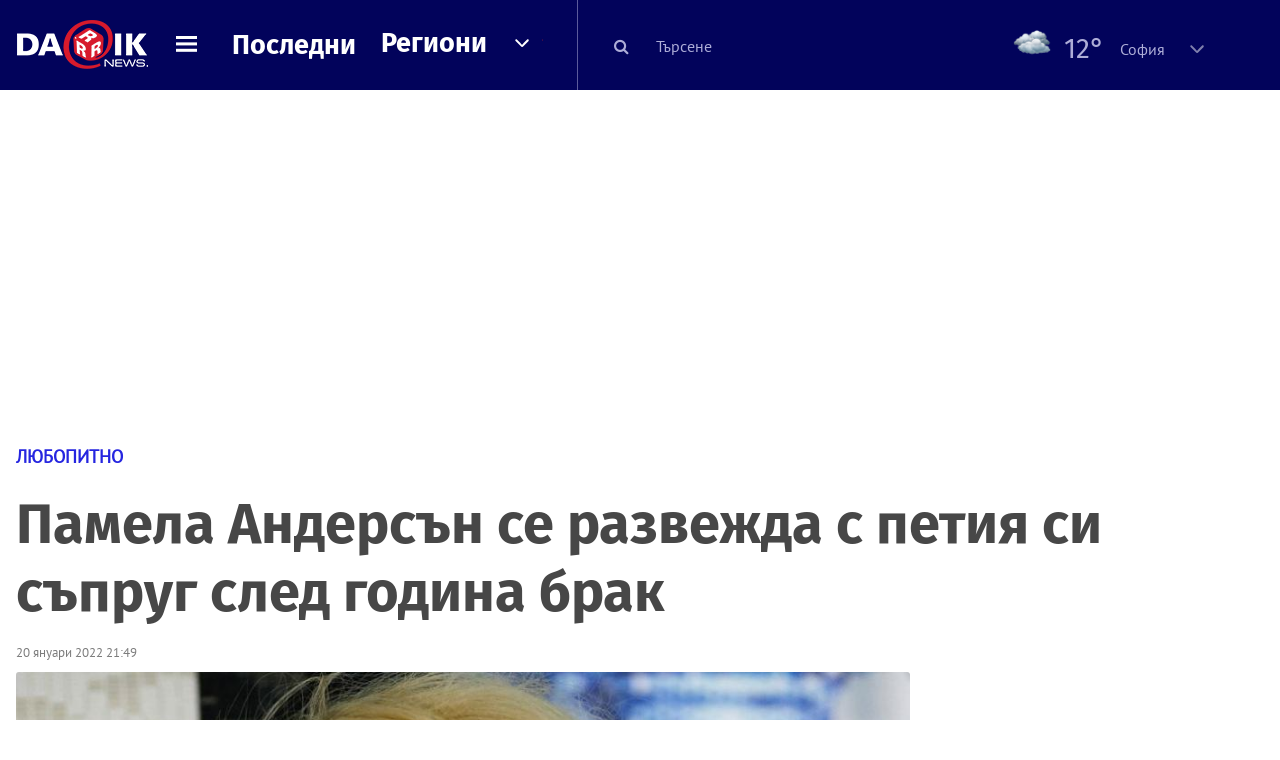

--- FILE ---
content_type: text/html; charset=UTF-8
request_url: https://dariknews.bg/novini/liubopitno/pamela-andersyn-se-razvezhda-s-petiia-si-syprug-sled-godina-brak-2297763
body_size: 55004
content:
<!DOCTYPE html>
<html lang="bg">
    <head>

        <title>Памела Андерсън се развежда с петия си съпруг след година брак|DarikNews.bg</title>
        <meta name="Revisit-After" content="1 Hours" />
        <meta charset="UTF-8">
        <meta name="viewport" content="width=device-width, initial-scale=1">
        <meta name="google-site-verification" content="aVYJeE-ejYKEp7ESRrBHYmdvbLyFNHhE3Jm0kiDR2x4" />
		<meta name="google-site-verification" content="u6_TUAJ-DcNqj5a6_g0ZHk_XL66xOLvi0pHWDbEPMBQ" />
                        <meta name="robots" content="index, follow, max-image-preview:large"> 
                
        
                        <link rel="alternate" type="application/atom+xml" href="https://dariknews.bg/rss/category/8">
         
        
        <link rel="alternate" type="application/rss+xml" href="https://dariknews.bg/rss.php">
       
        <!-- Google Tag Manager -->
<script>(function(w,d,s,l,i){w[l]=w[l]||[];w[l].push({'gtm.start':
        new Date().getTime(),event:'gtm.js'});var f=d.getElementsByTagName(s)[0],
        j=d.createElement(s),dl=l!='dataLayer'?'&l='+l:'';j.async=true;j.src=
        'https://www.googletagmanager.com/gtm.js?id='+i+dl;f.parentNode.insertBefore(j,f);
    })(window,document,'script','dataLayer','GTM-T49S9C');</script>
<!-- End Google Tag Manager -->        <!-- Search features  -->
                                <!-- Favicons -->
        <link rel="apple-touch-icon" sizes="180x180" href="//m.netinfo.bg/dariknews/images/favicons/apple-touch-icon.png">
<!--   TODO remove -->
        <link rel="manifest" href="//dariknews.bg/resources/images/favicons/manifest.json">
        <link rel="mask-icon" href="//m.netinfo.bg/dariknews/images/favicons/safari-pinned-tab.svg">
        <link rel="shortcut icon" href="//m.netinfo.bg/dariknews/images/favicons/favicon.ico" type="image/ico">

        <meta name="theme-color" content="#02035b">

        <!-- Meta tags for SEO -->
        <meta name="application-name" content="Dariknews" />
        <meta name="Language" content="bulgarian" />
        <meta name="Description" content="Памела Андерсън е напуснала съпруга си и е подала молба за развод, съобщи сп. Rolling Stone. Звездата от Спасители на плажа бе омъжена за настоящия..." />
        <meta name="Author" content="Dariknews" />
        <meta name="Copyright" content="&copy; Netinfo 2026 All rights reserved." />
        <meta name="Thumbnail" content="https://mm.netinfo.bg/branding/dbrand.php?p=[base64]" />
                <meta property="fb:admins" content="1617690106"/>
        <meta property="fb:app_id" content="1860229800870464" />
        <!--<meta property="fb:pages" content="124854510925801,223594871271,87478646946" />-->
        <meta property="fb:page_id" content="124854510925801"/>
        <meta property="fb:page_id" content="223594871271"/>
        <meta property="fb:page_id" content="87478646946"/>
        <meta property="og:title" content="Памела Андерсън се развежда с петия си съпруг след година брак" />
        <meta property="og:type" content="article" />
        <meta property="og:url" content="https://dariknews.bg/novini/liubopitno/pamela-andersyn-se-razvezhda-s-petiia-si-syprug-sled-godina-brak-2297763" />
        <meta property="og:image" content="https://mm.netinfo.bg/branding/dbrand.php?p=[base64]" />
        <meta property="og:image:type" content="image/jpeg" />
        <meta property="og:image:width" content="655" />
        <meta property="og:image:height" content="343" />
        <meta property="og:description" content="Памела Андерсън е напуснала съпруга си и е подала молба за развод, съобщи сп. Rolling Stone. Звездата от Спасители на плажа бе омъжена за настоящия..." />
        <meta property="og:site_name" content="dariknews.bg" />
        <meta property="og:locale" content="bg_BG" />
        <meta property="og:updated_time" content="1767588667" />
        <meta name="facebook-domain-verification" content="4pyuxkregzjfv9lapd0rx8e4un6tka" />
        <link rel="image_src" href="https://mm.netinfo.bg/branding/dbrand.php?p=[base64]" />
        <link rel="stylesheet" href="//m.netinfo.bg/dariknews/css/vendor-styles.css?v=51caa4eb">
        <link rel="stylesheet" href="//m.netinfo.bg/dariknews/css/styles.css?v=2025060951caa4eb">

        <script src="//m.netinfo.bg/dariknews/js/vendor/jquery-3.1.1.min.js"></script>
        <script src="https://m.netinfo.bg/assets/richMedia.js?v=06" crossorigin="anonymous"></script>

        <link rel="stylesheet" href="//m.netinfo.bg/dariknews/css/fixes.css?v=90630" />

       

                    <script src="//m.netinfo.bg/dariknews/js/home-page-sidebar-resize.js?v=1.0"></script>
            <script type="text/javascript" src="//m.netinfo.bg/dariknews/js/sticky-custom.js?v=6.0"></script>
            <script type="text/javascript" src="//m.netinfo.bg/dariknews/js/sticky-initialize.js?v=7.0"></script>
        
         
            <script type="application/ld+json">{"@context":"http:\/\/schema.org","@type":"NewsArticle","url":"\/\/dariknews.bg\/novini\/liubopitno\/pamela-andersyn-se-razvezhda-s-petiia-si-syprug-sled-godina-brak-2297763","mainEntityOfPage":{"type":"WebPage","id":"\/\/dariknews.bg\/novini\/liubopitno\/pamela-andersyn-se-razvezhda-s-petiia-si-syprug-sled-godina-brak-2297763"},"headline":"\u041f\u0430\u043c\u0435\u043b\u0430 \u0410\u043d\u0434\u0435\u0440\u0441\u044a\u043d \u0441\u0435 \u0440\u0430\u0437\u0432\u0435\u0436\u0434\u0430 \u0441 \u043f\u0435\u0442\u0438\u044f \u0441\u0438 \u0441\u044a\u043f\u0440\u0443\u0433 \u0441\u043b\u0435\u0434 \u0433\u043e\u0434\u0438\u043d\u0430 \u0431\u0440\u0430\u043a","articleBody":"\u041f\u0430\u043c\u0435\u043b\u0430 \u0410\u043d\u0434\u0435\u0440\u0441\u044a\u043d \u0435 \u043d\u0430\u043f\u0443\u0441\u043d\u0430\u043b\u0430 \u0441\u044a\u043f\u0440\u0443\u0433\u0430 \u0441\u0438 \u0438 \u0435 \u043f\u043e\u0434\u0430\u043b\u0430 \u043c\u043e\u043b\u0431\u0430 \u0437\u0430 \u0440\u0430\u0437\u0432\u043e\u0434, \u0441\u044a\u043e\u0431\u0449\u0438 \u0441\u043f. Rolling Stone. \u0417\u0432\u0435\u0437\u0434\u0430\u0442\u0430 \u043e\u0442 \"\u0421\u043f\u0430\u0441\u0438\u0442\u0435\u043b\u0438 \u043d\u0430 \u043f\u043b\u0430\u0436\u0430\" \u0431\u0435 \u043e\u043c\u044a\u0436\u0435\u043d\u0430 \u0437\u0430 \u043d\u0430\u0441\u0442\u043e\u044f\u0449\u0438\u044f \u0441\u0438 \u0441\u044a\u043f\u0440\u0443\u0433 \u0441\u0430\u043c\u043e \u0435\u0434\u043d\u0430 \u0433\u043e\u0434\u0438\u043d\u0430.\r\n\r\n\u041f\u0430\u043c\u0435\u043b\u0430 \u0410\u043d\u0434\u0435\u0440\u0441\u044a\u043d c\u0435 \u043e\u043c\u044a\u0436\u0438 \u0437\u0430 \u043f\u0435\u0442\u0438 \u043f\u044a\u0442 - \u0437\u0430 \u0431\u043e\u0434\u0438\u0433\u0430\u0440\u0434\u0430 \u0441\u0438\r\n\r\n\u041d\u0430 \u041a\u043e\u043b\u0435\u0434\u0430 \u043f\u0440\u0435\u0437 2020 \u0433. \u0442\u044f \u0441\u043a\u043b\u044e\u0447\u0438 \u0431\u0440\u0430\u043a \u0441 \u0431\u043e\u0434\u0438\u0433\u0430\u0440\u0434\u0430 \u0441\u0438 \u0414\u0430\u043d \u0425\u0435\u0439\u0445\u044a\u0440\u0441\u0442. \u0422\u043e\u0432\u0430 \u0431\u0435 \u043f\u0435\u0442\u0438\u044f \u0441\u044a\u043f\u0440\u0443\u0433 \u0437\u0430 \u041f\u0430\u043c\u0435\u043b\u0430 \u0441\u043b\u0435\u0434 \u0422\u043e\u043c\u0438 \u041b\u0438\u0439, \u041a\u0438\u0434 \u0420\u043e\u043a, \u0420\u0438\u043a \u0421\u0430\u043b\u043e\u043c\u043e\u043d \u0438 \u0414\u0436\u043e\u043d \u041f\u0438\u0442\u044a\u0440\u0441.\r\n\r\n\u0411\u043b\u0438\u0437\u043a\u0438 \u0434\u043e \u0430\u043a\u0442\u0440\u0438\u0441\u0430\u0442\u0430 \u0441\u0430 \u0441\u043f\u043e\u0434\u0435\u043b\u0438\u043b\u0438, \u0447\u0435 \u0434\u0432\u043e\u0439\u043a\u0430\u0442\u0430 \u0432\u0435\u0447\u0435 \u0441\u0435 \u0435 \u0440\u0430\u0437\u0434\u0435\u043b\u0438\u043b\u0430, \u043a\u0430\u0442\u043e \u043d\u044f\u043c\u0430 \u0438\u043d\u0444\u043e\u0440\u043c\u0430\u0446\u0438\u044f \u043a\u043e\u0433\u0430 \u0442\u043e\u0447\u043d\u043e \u0441\u0435 \u0435 \u0441\u043b\u0443\u0447\u0438\u043b\u043e \u0442\u043e\u0432\u0430. \u0420\u0430\u0437\u0432\u043e\u0434\u044a\u0442 \u0449\u0435 \u0431\u044a\u0434\u0435 \u0432 \u0440\u043e\u0434\u043d\u0430\u0442\u0430 \u0438\u043c \u041a\u0430\u043d\u0430\u0434\u0430, \u043a\u044a\u0434\u0435\u0442\u043e \u0434\u0432\u0430\u043c\u0430\u0442\u0430 \u0441\u0430 \u0436\u0438\u0432\u0435\u0435\u043b\u0438 \u043f\u043e\u0434 \u043e\u0431\u0449 \u043f\u043e\u043a\u0440\u0438\u0432.\r\n\r\n\u041e\u0442 \u043b\u0435\u0433\u043b\u043e\u0442\u043e \u041f\u0430\u043c\u0435\u043b\u0430 \u0440\u0430\u0437\u043a\u0440\u0438 \u0441\u043f\u0435\u0446\u0438\u0430\u043b\u043d\u0430\u0442\u0430 \u0434\u0430\u0440\u0431\u0430 \u043d\u0430 \u043d\u043e\u0432\u0438\u044f \u0441\u0438 \u0441\u044a\u043f\u0440\u0443\u0433 (\u0412\u0418\u0414\u0415\u041e)\r\n\r\n\u041f\u0440\u0435\u0437 2020 \u041f\u0430\u043c\u0435\u043b\u0430 \u0410\u043d\u0434\u0435\u0440\u0441\u044a\u043d \u0441\u0435 \u043e\u043c\u044a\u0436\u0438 \u0446\u0435\u043b\u0438 \u0434\u0432\u0430 \u043f\u044a\u0442\u0438 - \u043f\u0440\u0435\u0434\u0438 \u0434\u0430 \u043a\u0430\u0436\u0435 \"\u0434\u0430\" \u043d\u0430 \u0431\u043e\u0434\u0438\u0433\u0430\u0440\u0434\u0430 \u0441\u0438, \u0438\u0437\u043a\u0443\u0441\u0438\u0442\u0435\u043b\u043a\u0430\u0442\u0430 \u0442\u0430\u0439\u043d\u043e \u0441\u0435 \u043e\u043c\u044a\u0436\u0438 \u0437\u0430 \u0445\u043e\u043b\u0438\u0432\u0443\u0434\u0441\u043a\u0438\u044f \u0444\u0438\u043b\u043c\u043e\u0432 \u043f\u0440\u043e\u0434\u0443\u0446\u0435\u043d\u0442 \u0414\u0436\u043e\u043d \u041f\u0438\u0442\u044a\u0440\u0441. 12 \u0434\u043d\u0438 \u0441\u043b\u0435\u0434 \u0441\u043a\u043b\u044e\u0447\u0432\u0430\u043d\u0435\u0442\u043e \u043d\u0430 \u0431\u0440\u0430\u043a\u0430 \u0442\u043e\u0439 \u0431\u0435 \u0430\u043d\u0443\u043b\u0438\u0440\u0430\u043d, \u0430 \u043d\u0430\u043f\u044a\u0434\u0435\u043d\u0438\u044f\u0442 \u0441\u044a\u043f\u0440\u0443\u0433 \u043e\u0431\u0432\u0438\u043d\u0438 \u0437\u0432\u0435\u0437\u0434\u0430\u0442\u0430, \u0447\u0435 \u0435 \u0437\u043b\u0430\u0442\u043e\u0442\u044a\u0440\u0441\u0430\u0447\u043a\u0430.\r\n\r\n\u00a0    \n     \n        window.teads_analytics = window.teads_analytics || {};\n        window.teads_analytics.analytics_tag_id = \"PUB_26730\";\n        window.teads_analytics.share = window.teads_analytics.share || function() {\n          ;(window.teads_analytics.shared_data = window.teads_analytics.shared_data || []).push(arguments)\n        };\n      \n      \n","image":{"@type":"ImageObject","contentUrl":"\/\/m.netinfo.bg\/media\/images\/39308\/39308899\/991-ratio-pamela-andersyn.jpg","encodingFormat":"image\/jpeg","url":"\/\/dariknews.bg\/novini\/liubopitno\/pamela-andersyn-se-razvezhda-s-petiia-si-syprug-sled-godina-brak-2297763"},"inLanguage":"bg_BG","datePublished":"2022-01-20T21:49:00+02:00","dateModified":"2022-01-20T22:04:11+02:00","articleSection":"https:\/\/dariknews.bg\/novini\/liubopitno","publisher":{"@type":"Organization","name":"Dariknews.bg","sameAs":"https:\/\/dariknews.bg","logo":{"@type":"ImageObject","url":"https:\/\/m.netinfo.bg\/dariknews\/images\/logo.png"}},"name":"\u041f\u0430\u043c\u0435\u043b\u0430 \u0410\u043d\u0434\u0435\u0440\u0441\u044a\u043d \u0441\u0435 \u0440\u0430\u0437\u0432\u0435\u0436\u0434\u0430 \u0441 \u043f\u0435\u0442\u0438\u044f \u0441\u0438 \u0441\u044a\u043f\u0440\u0443\u0433 \u0441\u043b\u0435\u0434 \u0433\u043e\u0434\u0438\u043d\u0430 \u0431\u0440\u0430\u043a","description":"\u041f\u0430\u043c\u0435\u043b\u0430 \u0410\u043d\u0434\u0435\u0440\u0441\u044a\u043d \u0435 \u043d\u0430\u043f\u0443\u0441\u043d\u0430\u043b\u0430 \u0441\u044a\u043f\u0440\u0443\u0433\u0430 \u0441\u0438 \u0438 \u0435 \u043f\u043e\u0434\u0430\u043b\u0430 \u043c\u043e\u043b\u0431\u0430 \u0437\u0430 \u0440\u0430\u0437\u0432\u043e\u0434, \u0441\u044a\u043e\u0431\u0449\u0438 \u0441\u043f. Rolling Stone. ..."}</script>
                              <script type="application/ld+json">{"@context":"http:\/\/schema.org","@type":"BreadcrumbList","itemListElement":[{"@type":"ListItem","position":1,"name":"DarikNews.bg - \u041d\u043e\u0432\u0438\u043d\u0438 \u043e\u0442 \u0411\u044a\u043b\u0433\u0430\u0440\u0438\u044f \u0438 \u0421\u0432\u0435\u0442\u0430","item":"https:\/\/dariknews.bg\/"},{"@type":"ListItem","position":2,"name":"\u041d\u043e\u0432\u0438\u043d\u0438","item":"https:\/\/dariknews.bg\/novini"},{"@type":"ListItem","position":3,"name":"\u041b\u044e\u0431\u043e\u043f\u0438\u0442\u043d\u043e","item":"https:\/\/dariknews.bg\/novini\/liubopitno"},{"@type":"ListItem","position":4,"name":"\u041f\u0430\u043c\u0435\u043b\u0430 \u0410\u043d\u0434\u0435\u0440\u0441\u044a\u043d \u0441\u0435 \u0440\u0430\u0437\u0432\u0435\u0436\u0434\u0430 \u0441 \u043f\u0435\u0442\u0438\u044f \u0441\u0438 \u0441\u044a\u043f\u0440\u0443\u0433 \u0441\u043b\u0435\u0434 \u0433\u043e\u0434\u0438\u043d\u0430 \u0431\u0440\u0430\u043a"}]}</script>
                  
                    <link rel="canonical" href="https://dariknews.bg/novini/liubopitno/pamela-andersyn-se-razvezhda-s-petiia-si-syprug-sled-godina-brak-2297763" />
        
        
        <script type="application/ld+json">
        {
            "@context": "https://schema.org",
            "@type": "Organization",
            "name": "Dariknews.bg",
            "url": "https://dariknews.bg",
            "logo": "https://m.netinfo.bg/dariknews/images/logo.png",
            "sameAs": "https://www.facebook.com/dariknews.bg/"
        }
        </script>
                 <script>
            document.domain='dariknews.bg';
        </script>
        <script>
            $(document).ready(function(){
                $('.search-md-up').on('click tap', function () {
                    var q = $('#search_for').val();
                    window.location.replace("https://dariknews.bg/tarsene?q=" + q);
                });

                $('.search-bar .search').on('click tap', function () {
                    var q = $('#search_for_mobile').val();
                    window.location.replace("https://dariknews.bg/tarsene?q=" + q);
                });
                             
                $("#search_for").on('keyup', function (e) {
                    if (e.keyCode === 13) {
                        var q = $('#search_for').val();
                        window.location.replace("https://dariknews.bg/tarsene?q=" + q);
                    }
                });
                
                $("#search_menu").on('keyup', function (e) {
                    if (e.keyCode === 13) {
                        var q = $('#search_menu').val();
                        window.location.replace("https://dariknews.bg/tarsene?q=" + q);
                    }
                });
                
                 $('#button_search').on('click tap', function () {
                    var q = $('#search_menu').val();
                    window.location.replace("https://dariknews.bg/tarsene?q=" + q);
                });
                
                $("#search_for_mobile").keypress(function (e) {
                    if (e.which === 13) {
                        var q = $('#search_for_mobile').val();
                        window.location.replace("https://dariknews.bg/tarsene?q=" + q);
                    };
                });
            });
            
            $('#search_for').keypress(function (e) {
                if (e.which === 13) {
                    $('.search-button').trigger('click');
                    return false;
                }
            });

            $('#search_for_mobile').keypress(function (e) {
                if (e.which === 13) {
                    $('.search-bar .search').trigger('click');
                    return false;
                }
            });
            
        </script>
        <style>
            .heading-2-site {
                position: relative;
                top: -1px;
                margin-left: 8px;
                padding-right: 17px;
                font: 12px Arial;
                color: #0505a6;
                background: url(//m.netinfo.bg/dariknews/images/darik-sprite_02.png) no-repeat 100% -908px;
                text-shadow: 1px 1px #fff;
            }
        </style>
      
    </head>
    <body id="home" class="brandable">
    <!-- Google Tag Manager (noscript) -->
<noscript><iframe src="https://www.googletagmanager.com/ns.html?id=GTM-T49S9C"
                  height="0" width="0" style="display:none;visibility:hidden"></iframe></noscript>
<!-- End Google Tag Manager (noscript) -->        <div class="page-wrapper">
                    <script type="text/javascript">
			function getCookie(name) {
			  var value = "; " + document.cookie;
			  var parts = value.split("; " + name + "=");
			  if (parts.length == 2) return parts.pop().split(";").shift();
			}
			
            var segmentsnetinfo;
            var dmpcity;
            var sas_target_netinfo="";
			
			
			if (typeof(Storage) !== "undefined") {
				segmentsnetinfo = localStorage.getItem('NetinfoSegs');
				dmpcity = localStorage.getItem('NetinfoRegion');
			} else if(navigator.cookieEnabled) {
				segmentsnetinfo = getCookie('NetinfoSegs');
				dmpcity = getCookie('NetinfoRegion');
			}

			if(segmentsnetinfo != null) {
				segmentsnetinfo = segmentsnetinfo.replace(/\[|\]/g, '');
				segmentsnetinfo = segmentsnetinfo.split('.');
					   
				for(x in segmentsnetinfo) {
					sas_target_netinfo+='netinfodmp='+segmentsnetinfo[x]+';';
				}
			} 
			if(dmpcity != null) {
				sas_target_netinfo+='dmpcity='+dmpcity+';';
			}
        </script>


<style>
    /*banners - no more iframe resizer. CSS fix*/
    .h300 {
        min-height:300px;
    }
    .h250 {
        min-height:250px;
    }
    .h600 {
        min-height:600px;
    }
</style>

<script src="//ced.sascdn.com/tag/363/smart.js" type="text/javascript" async></script>


<script async src="https://securepubads.g.doubleclick.net/tag/js/gpt.js"></script>

<script>
  var googletag = googletag || {};
  googletag.cmd = googletag.cmd || [];
</script>

<!--<script>


  googletag.cmd.push(function() {
//Desktop
    googletag.defineSlot('/157018629/Dariknews_bg/Desktop/All_Pages/Hidden/Richmedia', [1, 1], 'div-gpt-ad-1526039860444-0').addService(googletag.pubads());
    googletag.defineSlot('/157018629/Dariknews_bg/Desktop/All_Pages/Leaderboard/ATF', [[970, 250], [1, 1], [728, 90]], 'div-gpt-ad-1526039860444-1').addService(googletag.pubads());
    googletag.defineSlot('/157018629/Dariknews_bg/Desktop/All_Pages/Leaderboard/BTF', [[1, 1], [980, 300]], 'div-gpt-ad-1526039860444-2').addService(googletag.pubads());
    googletag.defineSlot('/157018629/Dariknews_bg/Desktop/All_Pages/Leaderboard/BTF2', [[1457, 377], [980, 300]], 'div-gpt-ad-1526039860444-3').addService(googletag.pubads());
    googletag.defineSlot('/157018629/Dariknews_bg/Desktop/All_Pages/Native_ads/Native', [[1, 1], [361, 102]], 'div-gpt-ad-1526039860444-4').addService(googletag.pubads());
    googletag.defineSlot('/157018629/Dariknews_bg/Desktop/All_Pages/Rectangle/ATF', [[300, 600], [1, 1], [300, 250]], 'div-gpt-ad-1526039860444-5').addService(googletag.pubads());
    googletag.defineSlot('/157018629/Dariknews_bg/Desktop/All_Pages/Rectangle/BTF', [[300, 600], [1, 1], [300, 250]], 'div-gpt-ad-1526039860444-6').addService(googletag.pubads());
    googletag.defineSlot('/157018629/Dariknews_bg/Desktop/All_Pages/Rectangle/BTF2', [[300, 600], [1, 1], [300, 250]], 'div-gpt-ad-1526039860444-7').addService(googletag.pubads());
    googletag.defineSlot('/157018629/Dariknews_bg/Desktop/Gallery_Page/Rectangle/ATF', [[1, 1], [300, 250]], 'div-gpt-ad-1526976459747-0').addService(googletag.pubads());
    //Mobile
    googletag.defineSlot('/157018629/Dariknews_bg/Mobile/All_Pages/Hidden/Richmedia', [[300, 300], [350, 450], [1, 1]], 'div-gpt-ad-1526285834569-0').addService(googletag.pubads());
    googletag.defineSlot('/157018629/Dariknews_bg/Mobile/All_Pages/Leaderboard/Backdrop', [[1, 1], [320, 100]], 'div-gpt-ad-1526285834569-1').addService(googletag.pubads());
    googletag.defineSlot('/157018629/Dariknews_bg/Mobile/All_Pages/Native_ads/Native', [1, 1], 'div-gpt-ad-1526285834569-2').addService(googletag.pubads());
    googletag.defineSlot('/157018629/Dariknews_bg/Mobile/All_Pages/Rectangle/ATF', [[300, 250], [300, 600], [1, 1]], 'div-gpt-ad-1526285834569-3').addService(googletag.pubads());
    googletag.defineSlot('/157018629/Dariknews_bg/Mobile/All_Pages/Rectangle/BTF', [[300, 250], [300, 600], [1, 1]], 'div-gpt-ad-1526285834569-4').addService(googletag.pubads());



    googletag.pubads().setTargeting('cid', ['news']);
    //googletag.pubads().enableSyncRendering();
    googletag.pubads().enableSingleRequest();
    googletag.enableServices();
  });
</script>-->


<script src="https://bimg.abv.bg/Sales/verticals.js" ></script>
<script type="text/javascript" src="https://lib.wtg-ads.com/publisher/dariknews.bg/lib.min.js" async=""></script>
<script>
var w2g = w2g || {};
      w2g.targeting = {};
      //w2g.hostname = 'dariknews.bg'; 
        
        /* modify SAS target with Krux segments */
        sas_target = 'safe=1;type=article;aid=2297763;cid=novini;cid=liubopitno;tag=brak;tag=kanada;tag=razvod;tag=bodigard;tag=pamela-andersyn;';
        sas_target += ';' + sas_target_netinfo;
        sas_target = sas_target.replace("&", ";");
        /* modify SAS target with Krux segments */
        
    $.ajax({
        url: '/ivt.php?ip=18.118.252.190',
        type: 'GET',
        dataType: 'text',
        timeout: 700,//ms
        success: function (data) {
            if(isBot() && data.toString()=='0'){//if IP is botnetwork - no need to check the user agent as well
                data='1';
            }
            sas_target += ';ivt=' + data + ';';;
            w2g.targeting['ivt'] = [data];//JIC
            console.log("ivt: " + data );
        },
        error: function (error) {
            sas_target += ';ivt=0;';
            w2g.targeting['ivt'] = ['0'];//JIC
            console.log("ivt failed: ", error);
        }
    });
        
        var dfp_target=sas_target.split(";"); 
        dfp_target.forEach(function(entry) {
            onetarget=entry.split("=");
            if( (w2g.targeting[onetarget[0]] === 'undefined' || w2g.targeting[onetarget[0]] === null || !w2g.targeting[onetarget[0]]) && typeof onetarget[1] !== 'undefined') {
                w2g.targeting[onetarget[0]] = [onetarget[1]];
            } else if(typeof onetarget[1] !== 'undefined'){  
                w2g.targeting[onetarget[0]].push(onetarget[1]);
            }
        });
        
        

        
   w2g.cmd = w2g.cmd || [];

    //cookie must contain string "2222222" or with more "2" (up to 15)
    if(/2{5,15}/.test(getCookie('netinfo_consent_bit'))){
        var consent = true;
    } 
   if(typeof consent !== 'undefined') {
       w2g.cmd.push(function () {
           w2g.run(consent);
       });
   }
   
   
    function isBot() {
        const userAgent = navigator.userAgent.toLowerCase();
        const botUserAgents = [
            'googlebot',
            'bingbot',
            'yandexbot',
            'baiduspider',
            'mj12bot',
            'ahrefsbot',
            'duckduckbot',
            'facebot', 
            'twitterbot', 
            'linkedinbot', 
            'slurp', 
            'archive.org_bot', 
            'applebot', 
            'tumblr',
            'redditbot',
            'slackbot', 
            'discordbot', 
            'zoominfo', 
            'semrushbot',
            'uptimerobot', 
            'whatsapp', 
        ];

        return botUserAgents.some(bot => userAgent.includes(bot));
    }
</script>            <header id="WPHeader">
                <div class="dk-header" >
                    <div class="header-content clearfix">
                        <div class="logo-wrapper">
                            <a href="//dariknews.bg/" class="gtm-HeaderLogo-click bd-logo">
                                <!-- change logo -->
                                <img src="//m.netinfo.bg/dariknews/images/logo.png" alt="Dariknews.bg" />                                

                                </a>
                        </div>
                      
                        <div id="open_menu_nav" class="menu-wrapper">
                            <div id="open_menu_inner" class="menu"></div>
                        </div>  
                        <div class="menu-news"> 
                            <div class="menu-text-item"><a href="//dariknews.bg/novini" class="gtm-HeaderMenu-click">Последни</a></div>
                        </div>

                        <!-- regions navigation -->
<div class="menu-regions dk-relative clearfix">
    <div class="dk-nav-x dk-relative">
        <div class="menu-text-item dk-relative">
            <a href="//dariknews.bg/regioni" class="gtm-HeaderRegionsMenu-click">Региони</a>
        </div> 
        <div class="red-arrow"><span>&nbsp;</span></div>
    </div>

    <nav class="dk-dropdownNav">
        <ul>
                                                <li class="kiustendil ">
                        <a href="//dariknews.bg/regioni/kiustendil" title="Новини от Кюстендил" itemprop="url" class="gtm-HeaderRegionsMenu-click">
                            Кюстендил                        </a>
                    </li>
                                    <li class="razgrad ">
                        <a href="//dariknews.bg/regioni/razgrad" title="Новини от Разград" itemprop="url" class="gtm-HeaderRegionsMenu-click">
                            Разград                        </a>
                    </li>
                                    <li class="varna ">
                        <a href="//dariknews.bg/regioni/varna" title="Новини от Варна" itemprop="url" class="gtm-HeaderRegionsMenu-click">
                            Варна                        </a>
                    </li>
                                    <li class="plovdiv ">
                        <a href="//dariknews.bg/regioni/plovdiv" title="Новини от Пловдив" itemprop="url" class="gtm-HeaderRegionsMenu-click">
                            Пловдив                        </a>
                    </li>
                                    <li class="gabrovo ">
                        <a href="//dariknews.bg/regioni/gabrovo" title="Новини от Габрово" itemprop="url" class="gtm-HeaderRegionsMenu-click">
                            Габрово                        </a>
                    </li>
                                    <li class="shumen ">
                        <a href="//dariknews.bg/regioni/shumen" title="Новини от Шумен" itemprop="url" class="gtm-HeaderRegionsMenu-click">
                            Шумен                        </a>
                    </li>
                                    <li class="veliko-tyrnovo ">
                        <a href="//dariknews.bg/regioni/veliko-tyrnovo" title="Новини от В. Търново" itemprop="url" class="gtm-HeaderRegionsMenu-click">
                            В. Търново                        </a>
                    </li>
                                    <li class="sofiia ">
                        <a href="//dariknews.bg/regioni/sofiia" title="Новини от София" itemprop="url" class="gtm-HeaderRegionsMenu-click">
                            София                        </a>
                    </li>
                                    <li class="stara-zagora ">
                        <a href="//dariknews.bg/regioni/stara-zagora" title="Новини от Ст. Загора" itemprop="url" class="gtm-HeaderRegionsMenu-click">
                            Ст. Загора                        </a>
                    </li>
                                    <li class="haskovo ">
                        <a href="//dariknews.bg/regioni/haskovo" title="Новини от Хасково" itemprop="url" class="gtm-HeaderRegionsMenu-click">
                            Хасково                        </a>
                    </li>
                                    <li class="ruse ">
                        <a href="//dariknews.bg/regioni/ruse" title="Новини от Русе" itemprop="url" class="gtm-HeaderRegionsMenu-click">
                            Русе                        </a>
                    </li>
                                    <li class="burgas ">
                        <a href="//dariknews.bg/regioni/burgas" title="Новини от Бургас" itemprop="url" class="gtm-HeaderRegionsMenu-click">
                            Бургас                        </a>
                    </li>
                                    <li class="dobrich ">
                        <a href="//dariknews.bg/regioni/dobrich" title="Новини от Добрич" itemprop="url" class="gtm-HeaderRegionsMenu-click">
                            Добрич                        </a>
                    </li>
                                    <li class="blagoevgrad ">
                        <a href="//dariknews.bg/regioni/blagoevgrad" title="Новини от Благоевград" itemprop="url" class="gtm-HeaderRegionsMenu-click">
                            Благоевград                        </a>
                    </li>
                                    <li class="vraca ">
                        <a href="//dariknews.bg/regioni/vraca" title="Новини от Враца" itemprop="url" class="gtm-HeaderRegionsMenu-click">
                            Враца                        </a>
                    </li>
                                    <li class="pleven ">
                        <a href="//dariknews.bg/regioni/pleven" title="Новини от Плевен" itemprop="url" class="gtm-HeaderRegionsMenu-click">
                            Плевен                        </a>
                    </li>
                                    <li class="kyrdzhali ">
                        <a href="//dariknews.bg/regioni/kyrdzhali" title="Новини от Кърджали" itemprop="url" class="gtm-HeaderRegionsMenu-click">
                            Кърджали                        </a>
                    </li>
                                    <li class="montana ">
                        <a href="//dariknews.bg/regioni/montana" title="Новини от Монтана" itemprop="url" class="gtm-HeaderRegionsMenu-click">
                            Монтана                        </a>
                    </li>
                                    <li class="sliven ">
                        <a href="//dariknews.bg/regioni/sliven" title="Новини от Сливен" itemprop="url" class="gtm-HeaderRegionsMenu-click">
                            Сливен                        </a>
                    </li>
                                    <li class="lovech ">
                        <a href="//dariknews.bg/regioni/lovech" title="Новини от Ловеч" itemprop="url" class="gtm-HeaderRegionsMenu-click">
                            Ловеч                        </a>
                    </li>
                                    <li class="pernik ">
                        <a href="//dariknews.bg/regioni/pernik" title="Новини от Перник" itemprop="url" class="gtm-HeaderRegionsMenu-click">
                            Перник                        </a>
                    </li>
                                    <li class="yambol ">
                        <a href="//dariknews.bg/regioni/yambol" title="Новини от Ямбол" itemprop="url" class="gtm-HeaderRegionsMenu-click">
                            Ямбол                        </a>
                    </li>
                                    <li class="tyrgovishte ">
                        <a href="//dariknews.bg/regioni/tyrgovishte" title="Новини от Търговище" itemprop="url" class="gtm-HeaderRegionsMenu-click">
                            Търговище                        </a>
                    </li>
                                    <li class="silistra ">
                        <a href="//dariknews.bg/regioni/silistra" title="Новини от Силистра" itemprop="url" class="gtm-HeaderRegionsMenu-click">
                            Силистра                        </a>
                    </li>
                                    <li class="Pazardzhik ">
                        <a href="//dariknews.bg/regioni/Pazardzhik" title="Новини от Пазарджик" itemprop="url" class="gtm-HeaderRegionsMenu-click">
                            Пазарджик                        </a>
                    </li>
                                    <li class="Smolyan ">
                        <a href="//dariknews.bg/regioni/Smolyan" title="Новини от Смолян" itemprop="url" class="gtm-HeaderRegionsMenu-click">
                            Смолян                        </a>
                    </li>
                                    <li class="vidin ">
                        <a href="//dariknews.bg/regioni/vidin" title="Новини от Видин" itemprop="url" class="gtm-HeaderRegionsMenu-click">
                            Видин                        </a>
                    </li>
                            	     <li class="all"><a href="//dariknews.bg/regioni" title="Новини от Всички" itemprop="url" class="gtm-HeaderRegionsMenu-click">Всички</a></li>
        </ul>
    </nav>

</div>
<!-- /regions navigation -->


  
                          
                                                
                        

                        <div class="search-lg"> 
                            <button class="search-md-up search-button">
                                <i class="fa fa-search" aria-hidden="true"></i>
                            </button>
                            <input type="text" id="search_for" placeholder="Търсене" />
                        </div>
                        <div class="search-md-down search-button">
                            <button class="show-search"><i class="fa fa-search"></i></button>
                        </div>
                        <script>
    $(document).ready(function () {
        $('#weather_choose li').on('click', function () {
            var li = $(this);
            setCookie('show_weather', li.attr('data-id'), 30);
            //Parse json for wearher_id
            $.getJSON("//dariknews.bg/resources/feeds/weather/json_weather_" + li.attr('data-id') + ".json", function (data) {
                $('#weather .current-temp').html(parseInt(data.current.temperature) + "&#176;");
                $('#weather .current-temp-feels > span').html(parseInt(data.current.feelslike) + "&#176;");
                $('#weather .city').html(data.location.lnamebg);
                $('#weather .sinoptik-last-update > span').html(data.current.time);
                $('#weather .current-locaton-moreinfo').html(data.current.sname);
                $("#weather .sinoptik-block-categories").attr('href', 'https://www.sinoptik.bg/s-' + data.location.id );
                $("#weather .weather-icon").attr('src', 'https://m.netinfo.bg/sinoptik/icons/middle/' + data.current.symbol + '.png');
                $("#sinoptik_url").attr('href', 'https://www.sinoptik.bg/' + data.location.lnameen + '-' + data.location.cnameen+'-'+data.location.id );
            });
        });
    });
</script>

<div id="weather" class="weather-info clearfix">
    <div class="cont-weather-categories">
		<a id="sinoptik_url" class="sinoptik-url" href="https://www.sinoptik.bg/Sofia-Bulgaria-100727011" target="_blank">
			<img class="weather-icon-categories weather-icon" src="https://m.netinfo.bg/sinoptik/icons/middle/d400.png" />
			<span class="current-temp">12&#176;</span>
			<div class="city">София</div>
        </a>
        <div class="white-arrow"><span>&nbsp;</span></div>
    </div>



    <div id="weather_choose" class="dk-whiteBorderedNav-wrapper">  
        <nav class="dk-dropdownNav dk-whiteBorderedNav">
            <div class="dk-nav-x"></div>
            <a class="sinoptik-block-categories" target="_blank" href="https://sinoptik.bg/s-100727011">
                <p class="sinoptik-block-top-info">
                    <span class="sinoptik-location-name city">София</span>
                    <span class="sinoptik-last-update">Обновена в <span>06:38</span> часа</span>
                </p>
                <p class="sinoptik-info-weather">
                    <img class="weather-icon" src="https://m4.netinfo.bg/sinoptik/icons/middle/d100.png" />
                </p>
                <p class="sinoptik-temp-categories">
                    <span class="current-temp">12°</span>
                    <span class="current-temp-feels">Усеща се <span>12°</span></span>
                </p>
                <p class="current-locaton-moreinfo">Облачно</p>
                
                <span class="sinoptik-link-caterogies">Пълна прогноза на <b>Sinoptik.bg</b></span>
            </a>
            <ul>
                                                            <a href="javascript://" class="gtm-HeaderWeather-click">
                            <li data-id="29" class="kiustendil ">
                                Кюстендил                            </li>
                        </a>
                                            <a href="javascript://" class="gtm-HeaderWeather-click">
                            <li data-id="63" class="razgrad ">
                                Разград                            </li>
                        </a>
                                            <a href="javascript://" class="gtm-HeaderWeather-click">
                            <li data-id="18" class="varna ">
                                Варна                            </li>
                        </a>
                                            <a href="javascript://" class="gtm-HeaderWeather-click">
                            <li data-id="19" class="plovdiv ">
                                Пловдив                            </li>
                        </a>
                                            <a href="javascript://" class="gtm-HeaderWeather-click">
                            <li data-id="25" class="gabrovo ">
                                Габрово                            </li>
                        </a>
                                            <a href="javascript://" class="gtm-HeaderWeather-click">
                            <li data-id="27" class="shumen ">
                                Шумен                            </li>
                        </a>
                                            <a href="javascript://" class="gtm-HeaderWeather-click">
                            <li data-id="31" class="veliko-tyrnovo ">
                                В. Търново                            </li>
                        </a>
                                            <a href="javascript://" class="gtm-HeaderWeather-click">
                            <li data-id="36" class="sofiia ">
                                София                            </li>
                        </a>
                                            <a href="javascript://" class="gtm-HeaderWeather-click">
                            <li data-id="32" class="stara-zagora ">
                                Ст. Загора                            </li>
                        </a>
                                            <a href="javascript://" class="gtm-HeaderWeather-click">
                            <li data-id="22" class="haskovo ">
                                Хасково                            </li>
                        </a>
                                            <a href="javascript://" class="gtm-HeaderWeather-click">
                            <li data-id="23" class="ruse ">
                                Русе                            </li>
                        </a>
                                            <a href="javascript://" class="gtm-HeaderWeather-click">
                            <li data-id="24" class="burgas ">
                                Бургас                            </li>
                        </a>
                                            <a href="javascript://" class="gtm-HeaderWeather-click">
                            <li data-id="26" class="dobrich ">
                                Добрич                            </li>
                        </a>
                                            <a href="javascript://" class="gtm-HeaderWeather-click">
                            <li data-id="20" class="blagoevgrad ">
                                Благоевград                            </li>
                        </a>
                                            <a href="javascript://" class="gtm-HeaderWeather-click">
                            <li data-id="28" class="vraca ">
                                Враца                            </li>
                        </a>
                                            <a href="javascript://" class="gtm-HeaderWeather-click">
                            <li data-id="30" class="pleven ">
                                Плевен                            </li>
                        </a>
                                            <a href="javascript://" class="gtm-HeaderWeather-click">
                            <li data-id="33" class="kyrdzhali ">
                                Кърджали                            </li>
                        </a>
                                            <a href="javascript://" class="gtm-HeaderWeather-click">
                            <li data-id="57" class="montana ">
                                Монтана                            </li>
                        </a>
                                            <a href="javascript://" class="gtm-HeaderWeather-click">
                            <li data-id="21" class="sliven ">
                                Сливен                            </li>
                        </a>
                                            <a href="javascript://" class="gtm-HeaderWeather-click">
                            <li data-id="55" class="lovech ">
                                Ловеч                            </li>
                        </a>
                                            <a href="javascript://" class="gtm-HeaderWeather-click">
                            <li data-id="61" class="pernik ">
                                Перник                            </li>
                        </a>
                                            <a href="javascript://" class="gtm-HeaderWeather-click">
                            <li data-id="51" class="yambol ">
                                Ямбол                            </li>
                        </a>
                                            <a href="javascript://" class="gtm-HeaderWeather-click">
                            <li data-id="69" class="tyrgovishte ">
                                Търговище                            </li>
                        </a>
                                            <a href="javascript://" class="gtm-HeaderWeather-click">
                            <li data-id="65" class="silistra ">
                                Силистра                            </li>
                        </a>
                                            <a href="javascript://" class="gtm-HeaderWeather-click">
                            <li data-id="2015" class="Pazardzhik ">
                                Пазарджик                            </li>
                        </a>
                                            <a href="javascript://" class="gtm-HeaderWeather-click">
                            <li data-id="2016" class="Smolyan ">
                                Смолян                            </li>
                        </a>
                                            <a href="javascript://" class="gtm-HeaderWeather-click">
                            <li data-id="53" class="vidin ">
                                Видин                            </li>
                        </a>
                                                </ul> 
        </nav>
    </div>
</div>
                    </div> 
                    <div class="search-bar">
                        <meta itemprop="target" content="/tarsene?q={q}"/>
                        <input id="search_for_mobile" type="search"  value="" itemprop="query-input" name="q" />
                        <button class="search"><i class="fa fa-search"></i></button>
                        <button class="close-search"><i class="fa fa-times"></i></button>
                    </div>

                </div>
                

<script>

    var message_status = getCookie('important_message_close'),
    message_key = '';

    if ($('.flashNews').hasClass('flashNews')) {
        $('body').addClass('flashNews')
    }

    // click X button
    var showMsg = localStorage.getItem('showMsg'),
        btn = $('.close-btn'),
        flashNews = $('.flashNews');

    btn.on('click', function (event) {
        event.stopPropagation();
        //flashNews.hide();
        $("#flashNews").hide();
        $('body').removeClass('flash-news');
        localStorage.setItem('showMsg', 'false');
        setCookie('important_message_close', message_key, 1);
    });

    function setCookie(cname, cvalue, exdays) {
        var d = new Date();
        d.setTime(d.getTime() + (exdays * 24 * 60 * 60 * 1000));
        var expires = "expires=" + d.toUTCString();
        document.cookie = cname + "=" + cvalue + ";" + expires + ";path=/";
    }

    function getCookie(cname) {
        var name = cname + '=',
            decodedCookie = decodeURIComponent(document.cookie),
            ca = decodedCookie.split(';');

        for (var i = 0; i < ca.length; i++) {
            var c = ca[i];
            while (c.charAt(0) == ' ') {
                c = c.substring(1);
            }
            if (c.indexOf(name) == 0) {
                return c.substring(name.length, c.length);
            }
        }

        return;
    }
    
</script>                <nav id="nav_menu_content" class="dk-dropdownNav dk-blueNav" itemscope>
                    <div class="container">
                        <div class="dk-nav-x"></div>
                    </div>
                    <ul class="container">
                        <li class="menu-search"> 
                            <input type="text" id="search_menu" placeholder="Търсене">
                            <button id="button_search" class="search-md-up search-button">
                                <i class="fa fa-search" aria-hidden="true"></i>
                            </button>
                        </li>
                                                                                                                            <li class="bylgariia ">
                                            <a href="//dariknews.bg/bylgariia" title="Новини от България" itemprop="url" class="gtm-HeaderMenu-click">
                                                България                                            </a>
                                        </li>
                                                                                                        <li class="izbori ">
                                            <a href="//dariknews.bg/izbori" title="Новини от Парламентарни избори" itemprop="url" class="gtm-HeaderMenu-click">
                                                Парламентарни избори                                            </a>
                                        </li>
                                                                                                        <li class="biznes ">
                                            <a href="//dariknews.bg/biznes" title="Новини от Бизнес" itemprop="url" class="gtm-HeaderMenu-click">
                                                Бизнес                                            </a>
                                        </li>
                                                                                                        <li class="sviat ">
                                            <a href="//dariknews.bg/sviat" title="Новини от Свят" itemprop="url" class="gtm-HeaderMenu-click">
                                                Свят                                            </a>
                                        </li>
                                                                                                        <li class="interviu ">
                                            <a href="//dariknews.bg/interviu" title="Новини от Интервю" itemprop="url" class="gtm-HeaderMenu-click">
                                                Интервю                                            </a>
                                        </li>
                                                                                                        <li class="komentar ">
                                            <a href="//dariknews.bg/komentar" title="Новини от Коментар" itemprop="url" class="gtm-HeaderMenu-click">
                                                Коментар                                            </a>
                                        </li>
                                                                                                        <li class="liubopitno ">
                                            <a href="//dariknews.bg/liubopitno" title="Новини от Любопитно" itemprop="url" class="gtm-HeaderMenu-click">
                                                Любопитно                                            </a>
                                        </li>
                                                                                                        <li class="tehnologii ">
                                            <a href="//dariknews.bg/tehnologii" title="Новини от Технологии" itemprop="url" class="gtm-HeaderMenu-click">
                                                Технологии                                            </a>
                                        </li>
                                                                                                        <li class="obshtestvo ">
                                            <a href="//dariknews.bg/obshtestvo" title="Новини от Общество" itemprop="url" class="gtm-HeaderMenu-click">
                                                Общество                                            </a>
                                        </li>
                                                                                                        <li class="inenglish ">
                                            <a href="//dariknews.bg/inenglish" title="Новини от News in English" itemprop="url" class="gtm-HeaderMenu-click">
                                                News in English                                            </a>
                                        </li>
                                
                        <li><a href="//dariknews.bg/v-snimki" itemprop="url" class="gtm-HeaderMenu-click">В снимки</a></li>
                        <li><a href="//dariknews.bg/sportnews">Спорт</a></li>
                        <!--<li><a href="//dariknews.bg/na-uchilishte">На училище</a></li> -->
                    </ul>
                </nav>
            </header>


            <main class="page dk-article">
                <div class="container">
                                            <div class="banner-wrapper banner-leaderboard leaderboard-desktop">
    <!-- /157018629/Dariknews_bg/Desktop/All_Pages/Leaderboard/ATF -->
    <div id='div-gpt-ad-1526039860444-1'></div>
    <center><div class="banner-wrapper-inner"></div></center>
</div>
                                        
                    <!-- <div class="row banner-leaderboard-top banner-adWise">
                        <center>
    <script>
        //create fake element, that will be removed by AdBlocker
        var test = document.createElement('div');
        test.innerHTML = '&nbsp;';
        test.className = 'adsbox';
        document.body.appendChild(test);

        //if that element is remved - show Adwise
        if (test.offsetHeight === 0) {
            adwise_w = 728;
            adwise_h = 90;
            adwise_publisher_id = 1959;
            adwise_channel_id = 2;
            adwise_ads = 2;
            document.write('<script type="text/javascript" src="//i.adwise.bg/context/context-0.1.js"><\/script>');
        }
    </script>
</center>
                    </div>     -->
<script type="text/javascript">
window._ain = {
  id: "2986",//TODO remove 0 at the end
  page_type: "article",
  postid: "2297763",
  maincontent: ".article-text-inner-wrapper,h1",
  title: "Памела Андерсън се развежда с петия си съпруг след година брак",
  pubdate: "2022-01-20T21:49:00+02:00",
  authors: "",
  sections: "НОВИНИ , ЛЮБОПИТНО",
  tags: "",
  access_level: "free",
  article_type: "news",
  reader_type: "anonymous"
};
(function (d, s) {
            var sf = d.createElement(s);
            sf.type = 'text/javascript';
            sf.async = true;
            sf.src = (('https:' == d.location.protocol)
              ? 'https://d7d3cf2e81d293050033-3dfc0615b0fd7b49143049256703bfce.ssl.cf1.rackcdn.com'
              : 'http://t.contentinsights.com') + '/stf.js';
            var t = d.getElementsByTagName(s)[0];
            t.parentNode.insertBefore(sf, t);
          })(document, 'script');
</script>
<script>window.tentacles = {apiToken: 'cytriowrp0iftsfv92z3izixmbinkvkf'};</script>
<script async defer src="https://tentacles.smartocto.com/ten/tentacle.js"></script>
    <!-- /157018629/Dariknews_bg/Desktop/Article/Hidden/InRead -->
<div id='div-gpt-ad-1641302838048-0'></div>    
<div class="row">

    
            <div class="col-xs-24 col-sm-24 col-md-24 col-lg-24">
        <a href="//dariknews.bg/novini/liubopitno" itemprop="mainEntityOfPage" class="gtm-ArticleBreadcrumb-click"><h2 class="category-title">Любопитно</h2></a>
    </div>

    <div class="col-xs-24 col-sm-24 col-md-24 col-lg-24" itemprop="headline">
        <h1 class="article-title" itemprop="name">
            Памела Андерсън се развежда с петия си съпруг след година брак        </h1>
    </div>

    <div class="col-xs-24 col-sm-24 col-md-24 col-lg-24" itemprop="headline">
            </div>

        <div class="hidden-xs col-sm-24 col-md-24 col-lg-24 article-details">

                <time class="time-stamp" datetime="2022-01-20 21:49:00" itemprop="datePublished">
            20 януари 2022 21:49        </time>

        <meta itemprop="dateModified" content="2022-01-20 22:04:11" />
        <meta itemprop="copyrightYear" content="2022" />
        <meta itemprop="inLanguage" content="bg_BG" />

                    </div>

    <div style="clear: both;"></div>
    <div class="main-layout">
        <div class="main-content col-xs-24 col-sm-24 col-md-16 col-lg-18 wide-right-padding">
            <article id="gtm-article-click" class="stick-wrapper">
                <div class="content clearfix">
                    <div class="img-wrapper">
                                                                                                                    <figure>
                                        <img src="//m.netinfo.bg/media/images/39308/39308899/991-ratio-pamela-andersyn.jpg" alt="" > <!-- 980x551-->
                                        <figcaption class="img-info" >
                                        
                                                                                     /
                                        
                                        
                                                                                            Gulliver/Getty Images                                            
                                                                                </figcaption>
                                    </figure>
                                                                        </div>

                    <div itemprop="articleBody text">
                        
                        <div class="text-wrapper" itemprop="description">
                            <div class="article-top-section">

                                <div class="inlined-date-wrapper">
                                    <time class="time-stamp" datetime="2022-01-20 21:49:00" itemprop="datePublished">
                                        20 януари 2022 21:49                                    </time>

                                                                    </div>
                                <!--
                                    <a target="_blank" class="gtm-ArticleFacebookBtn-click" onclick="javascript:window.open(this.href, '', 'menubar=no,toolbar=no,resizable=yes,scrollbars=yes,height=300,width=600');return false;" href="https://www.facebook.com/sharer/sharer.php?u=https%3A%2F%2Fdariknews.bg%2Fnovini%2Fliubopitno%2Fpamela-andersyn-se-razvezhda-s-petiia-si-syprug-sled-godina-brak-2297763">
                                        <img src="//m.netinfo.bg/dariknews/images/facebook_btn.png" alt="Сподели във Facebook" />
                                    </a>
                                -->

                                <!-- 
    <a class="fb-custom-btn"  alt="Сподели с Facebook" target="_blank"
       onclick="javascript:window.open(this.href, '', 'menubar=no,toolbar=no,resizable=yes,scrollbars=yes,height=300,width=600');return false;"
       href="https://www.facebook.com/sharer/sharer.php?u=https%3A%2F%2Fdariknews.bg%2Fnovini%2Fliubopitno%2Fpamela-andersyn-se-razvezhda-s-petiia-si-syprug-sled-godina-brak-2297763">
        <i class="fa fa-facebook" aria-hidden="true"></i>
        <span></span>
    </a> -->

                            </div>

                                                                <span itemprop="image" itemscope itemtype="http://schema.org/ImageObject">
                            <meta itemprop="contentUrl" content="https://m.netinfo.bg/media/images/39308/39308899/991-ratio-pamela-andersyn.jpg" />
                            <meta itemprop="url" content="https://m.netinfo.bg/media/images/39308/39308899/991-ratio-pamela-andersyn.jpg" />
                            <meta itemprop="name" content="Памела Андерсън се развежда с петия си съпруг след година брак" />
                            <meta itemprop="width" content="980" />
                            <meta itemprop="height" content="551" />
                            <meta itemprop="encodingFormat" content="image/jpeg" />
                        </span>
                    
                        <div class="article-text-inner-wrapper io-article-body">
                                                            <div data-io-article-url="//dariknews.bg/novini/liubopitno/pamela-andersyn-se-razvezhda-s-petiia-si-syprug-sled-godina-brak-2297763">
                                    <strong>Памела Андерсън е напуснала съпруга си и е подала молба за развод</strong>, съобщи сп. Rolling Stone. Звездата от "Спасители на плажа" бе омъжена за настоящия си съпруг само една година.<br />
<br />
<a href="https://dariknews.bg/novini/sviat/pamela-andersyn-ce-omyzhi-za-peti-pyt-za-bodigarda-si-2257974" target="_blank"><span style="font-size:20px;"><u><strong>Памела Андерсън cе омъжи за пети път - за бодигарда си</strong></u></span></a><br />
<br />
<strong>На Коледа през 2020 г. тя сключи брак с бодигарда си Дан Хейхърст. Това бе петия съпруг за Памела след Томи Лий, Кид Рок, Рик Саломон и Джон Питърс.</strong><br />
<br />
Близки до актрисата са споделили, че двойката вече се е разделила, като няма информация кога точно се е случило това. Разводът ще бъде в родната им Канада, където двамата са живеели под общ покрив.<br />
<br />
<a href="https://dariknews.bg/novini/sviat/ot-legloto-pamela-razkri-specialnata-darba-na-noviia-si-syprug-video-2261217" target="_blank"><span style="font-size:20px;"><u><strong>От леглото Памела разкри специалната дарба на новия си съпруг (ВИДЕО)</strong></u></span></a><br />
<br />
През 2020 Памела Андерсън се омъжи цели два пъти - преди да каже "да" на бодигарда си, изкусителката тайно се омъжи за холивудския филмов продуцент Джон Питърс. 12 дни след сключването на брака той бе анулиран, а напъденият съпруг обвини звездата, че е златотърсачка.<br />
<br />
     <script type="text/javascript" class="teads" async="true" src="//a.teads.tv/page/28059/tag"></script>
     <script>
        window.teads_analytics = window.teads_analytics || {};
        window.teads_analytics.analytics_tag_id = "PUB_26730";
        window.teads_analytics.share = window.teads_analytics.share || function() {
          ;(window.teads_analytics.shared_data = window.teads_analytics.shared_data || []).push(arguments)
        };
      </script>
      <script async src="https://a.teads.tv/analytics/tag.js"></script>
<script type="text/javascript"  src="https://dmp.adwise.bg/servlet/ces?t=10&aid=dariknews_2297763" ></script>                                </div>
                        </div>

                                                    </div>
                    </div>
                                        <div class="col-xs-24 col-sm-24 col-md-24 col-lg-24 no-padding source-wrapper">
                        
                                            </div>

                                            <div id="gtm-ArticleTag-click" class="hidden-xs hidden-sm col-md-24 col-lg-24 no-padding tags">
                                                            <a class="gtm-Tags-click" href="//dariknews.bg/tagove/brak-3361" id="gtm-ArticleTag-click-0">
                                    брак                                </a>
                                                            <a class="gtm-Tags-click" href="//dariknews.bg/tagove/kanada-4435" id="gtm-ArticleTag-click-1">
                                    Канада                                </a>
                                                            <a class="gtm-Tags-click" href="//dariknews.bg/tagove/razvod-12562" id="gtm-ArticleTag-click-2">
                                    развод                                </a>
                                                            <a class="gtm-Tags-click" href="//dariknews.bg/tagove/bodigard-62210" id="gtm-ArticleTag-click-3">
                                    бодигард                                </a>
                                                            <a class="gtm-Tags-click" href="//dariknews.bg/tagove/pamela-andersyn-75168" id="gtm-ArticleTag-click-4">
                                    Памела Андерсън                                </a>
                                                        <meta itemprop="keywords" content="брак,Канада,развод,бодигард,Памела Андерсън" />
                        </div>
                                        <script id="dsq-count-scr" src="//dariknews.disqus.com/count.js" async></script>

                    <div class="content-bottom-underline clearfix">
                        <div id="gtm-ArticleCommentBtn-click" class="col-xs-12 col-sm-12 col-md-20 col-lg-20 no-padding article-btn-wrapper" style="display:none">
                                                            <meta itemprop="interactionType" content="http://schema.org/CommentAction"/>
                                <button class="comment-btn" onclick="showcomments()">Коментирай <span itemprop="userInteractionCount" class="disqus-comment-count" data-disqus-identifier="2297763"></span> <span class="arrow"></span></button>
                                                    </div>
                        
                        <div class="cta-links">
                            <div class="cta-message">Последвайте ни</div>
                            <ul id="cta-linksScroll">
                                <li><a href="https://a.abv.bg/www/delivery/ck.php?oaparams=2__bannerid=179288__zoneid=63__oadest=https://news.google.com/publications/CAAiEFWDhOsLQcqdof2zNcytAYIqFAgKIhBVg4TrC0HKnaH9szXMrQGC?hl=bg&gl=BG&ceid=BG%3Abg" target="_blank"><span class="icon-google-news"></span>Google News</a></li>
                                <li><a href="https://a.abv.bg/www/delivery/ck.php?oaparams=2__bannerid=179289__zoneid=63__oadest=https://www.facebook.com/DarikNews.bg/" target="_blank"><span class="icon-facebook"></span>Facebook</a></li>
                                <li><a href="https://www.instagram.com/dariknews.bg_/" target="_blank"><span class="icon-instagram"></span>Instagram</a></li>
                            </ul>
                        </div>
                        <script>
                            const ctaLinks = document.getElementById('cta-linksScroll');
                            let dragEnabled = false;

                            let isMouseDown = false;
                            let isDragging = false;
                            let startX = 0;
                            let scrollLeft = 0;
                            let mouseDownLink = null;
                            const dragThreshold = 5;

                            function disablePointerEvents() {
                            ctaLinks.querySelectorAll('a').forEach(link => {
                                link.dataset.pointerEvents = link.style.pointerEvents || '';
                                link.style.pointerEvents = 'none';
                            });
                            }

                            function restorePointerEvents() {
                            ctaLinks.querySelectorAll('a').forEach(link => {
                                const original = link.dataset.pointerEvents;
                                if (original) {
                                link.style.pointerEvents = original;
                                } else {
                                link.style.removeProperty('pointer-events');
                                }
                                delete link.dataset.pointerEvents;
                            });
                            }

                            // Drag listeners
                            function onMouseDown(e) {
                            isMouseDown = true;
                            isDragging = false;
                            startX = e.pageX;
                            scrollLeft = ctaLinks.scrollLeft;
                            mouseDownLink = e.target.closest('a') || null;
                            disablePointerEvents();
                            }

                            function onMouseMove(e) {
                            if (!isMouseDown) return;
                            const deltaX = e.pageX - startX;

                            if (!isDragging && Math.abs(deltaX) > dragThreshold) {
                                isDragging = true;
                                ctaLinks.classList.add('dragging');
                            }

                            if (isDragging) {
                                e.preventDefault();
                                ctaLinks.scrollLeft = scrollLeft - deltaX * 1.5;
                            }
                            }

                            function onMouseUp() {
                            if (!isMouseDown) return;

                            isMouseDown = false;
                            const wasDragging = isDragging;
                            isDragging = false;
                            ctaLinks.classList.remove('dragging');
                            restorePointerEvents();

                            if (!wasDragging && mouseDownLink) {
                                const href = mouseDownLink.href;
                                const target = mouseDownLink.target;

                                if (target === '_blank') {
                                window.open(href, '_blank');
                                } else {
                                window.location.href = href;
                                }
                            }

                            mouseDownLink = null;
                            }

                            function onClick(e) {
                            if (isDragging) {
                                e.preventDefault();
                                e.stopImmediatePropagation();
                            }
                            }

                            function enableDrag() {
                            if (dragEnabled) return;
                            dragEnabled = true;
                            ctaLinks.style.cursor = 'grab';
                            ctaLinks.addEventListener('mousedown', onMouseDown);
                            document.addEventListener('mousemove', onMouseMove);
                            document.addEventListener('mouseup', onMouseUp);
                            ctaLinks.addEventListener('click', onClick);
                            }

                            function disableDrag() {
                            if (!dragEnabled) return;
                            dragEnabled = false;
                            ctaLinks.style.cursor = '';
                            ctaLinks.removeEventListener('mousedown', onMouseDown);
                            document.removeEventListener('mousemove', onMouseMove);
                            document.removeEventListener('mouseup', onMouseUp);
                            ctaLinks.removeEventListener('click', onClick);
                            }

                            function setupDragIfScrollable() {
                            if (ctaLinks.scrollWidth > ctaLinks.clientWidth) {
                                enableDrag();
                            } else {
                                disableDrag();
                            }
                            }

                            // ✅ Run on load
                            setupDragIfScrollable();

                            // ✅ Run on resize (debounced)
                            let resizeTimer;
                            window.addEventListener('resize', () => {
                            clearTimeout(resizeTimer);
                            resizeTimer = setTimeout(setupDragIfScrollable, 200);
                            });

                        </script>
                        <div style="display:none;">
                            <img src="https://a.abv.bg/www/delivery/lg.php?bannerid=179289&campaignid=5578&zoneid=63" />
                        </div>
                        <div style="display:none;">
                            <img src="https://a.abv.bg/www/delivery/lg.php?bannerid=179288&campaignid=5578&zoneid=63" />
                        </div>
                            <!-- 
    <a class="fb-custom-btn"  alt="Сподели с Facebook" target="_blank"
       onclick="javascript:window.open(this.href, '', 'menubar=no,toolbar=no,resizable=yes,scrollbars=yes,height=300,width=600');return false;"
       href="https://www.facebook.com/sharer/sharer.php?u=https%3A%2F%2Fdariknews.bg%2Fnovini%2Fliubopitno%2Fpamela-andersyn-se-razvezhda-s-petiia-si-syprug-sled-godina-brak-2297763">
        <i class="fa fa-facebook" aria-hidden="true"></i>
        <span></span>
    </a> -->
                        
                    </div>


                    <div id="comments" class="comments-list-wrapper">

                        <!--googleoff: index-->
                        <!--noindex-->
                        <style> 
/*                            #disqus_thread iframe:nth-child(111), #disqus_thread iframe:nth-child(3), #disqus_thread iframe:nth-child(4) ,#disqus_thread iframe:nth-child(5) { display:none !important; } 
                        */
                            #disqus_thread { visibility:hidden; } 
                        .comments-list-wrapper { display:none; }
 
                        </style>
                        <noindex>
                            <div class="robots-nocontent">
                                <div id="disqus_thread" ></div>
                                <script>

                                    var disqus_config = function () {
                                        this.page.url = 'https://dariknews.bg/novini/liubopitno/pamela-andersyn-se-razvezhda-s-petiia-si-syprug-sled-godina-brak-2297763';
                                        this.page.identifier =  '2297763';
                                    };
                                    var d = document, s = d.createElement('script');

                                    s.src = '//dariknews.disqus.com/embed.js';

                                    s.setAttribute('data-timestamp', +new Date());
                                    (d.head || d.body).appendChild(s);

                                    /**
                                     * RECOMMENDED CONFIGURATION VARIABLES: EDIT AND UNCOMMENT THE SECTION BELOW TO INSERT DYNAMIC VALUES FROM YOUR PLATFORM OR CMS.
                                     * LEARN WHY DEFINING THESE VARIABLES IS IMPORTANT: https://disqus.com/admin/universalcode/#configuration-variables
                                     */
                                    function showcomments() {
                                        //$('.comments-list-wrapper').toggle();
                                        $('.comments-list-wrapper').toggle(500, function () {
                                            $('#disqus_thread').css('visibility', 'visible');
                                            // Animation complete.
                                        });
                                        setTimeout(function(){ $("#disqus_thread iframe:nth-child(1)").hide(); }, 1000);
                                        

                                        //resize

                                    }
                                </script>

                            </div>
                        </noindex>
                        <!--/noindex-->
                        <!--googleon: index-->
                    </div>
                    <!-- Desktop and tablet version: -->
                    <script async src="https://pagead2.googlesyndication.com/pagead/js/adsbygoogle.js?client=ca-pub-1533605244173571"
     crossorigin="anonymous"></script>
<!-- Dariknews Responsive Block -->
<ins class="adsbygoogle"
     style="display:block"
     data-ad-client="ca-pub-1533605244173571"
     data-ad-slot="7426239814"
     data-ad-format="auto"
     data-full-width-responsive="true"></ins>
<script>
     (adsbygoogle = window.adsbygoogle || []).push({});
</script>
                
                <div class="col-xs-24 col-sm-24 col-md-24 col-lg-24 no-padding">
                    <h2 class="bottom-section-title"><a class="gtm-BottomListItemInArticle-click" href="//dariknews.bg/novini/liubopitno">Любопитно</a></h2>
                </div>

                <div class="col-xs-24 col-sm-24 col-md-24 col-lg-24 no-padding">
                    <div class="bottom-section-list list-append-container clearfix gtm-BottomSectionInArticle">
                        <meta itemprop="itemListOrder" content="Descending" />
                                                
                            
<!-- Desktop and tablet version: -->
<article class="hidden-xs col-sm-24 col-md-24 col-lg-24 no-padding is-underlined-by-resolution-custom"  itemprop="itemListElement" itemscope itemtype="">
	<meta itemprop="position" content="1" /> 
    <div class="col-xs-14 col-sm-16 col-md-16 col-lg-16 no-padding">
        <div class="list-item">
                            <div class="time-stamp">
                    40 минути                </div> 
                                    <h2 itemprop="name"><a href="//dariknews.bg/novini/sviat/maduro-shte-se-iavi-pred-syda-v-niu-iork-2441552" class="gtm-BottomListItemInArticle-click">Мадуро ще се яви пред съда в Ню Йорк</a></h2>
            <div class="description" itemprop="disambiguatingDescription" >
                Сваленият венецуелски лидер Николас Мадуро се очаква да се яви за първи път пред съда ...            </div>
        </div>
    </div>
    <div class="col-xs-10 col-sm-8 col-md-8 col-lg-8 no-padding-right">
        <figure>
            <a href="//dariknews.bg/novini/sviat/maduro-shte-se-iavi-pred-syda-v-niu-iork-2441552" class="gtm-BottomListItemInArticle-click" itemprop="url">
                                                            <img src="//m.netinfo.bg/media/images/51244/51244374/300-169-maduro.jpg" alt="мадуро" itemprop="image" />
                                                </a>
        </figure>
    </div>
</article>

<!-- Mobile version: -->

<article class="col-xs-24 hidden-sm hidden-md hidden-lg no-padding is-underlined-common"  itemprop="itemListElement" itemscope itemtype="">
    <meta itemprop="position" content="1" /> 
    <div class="list-item">
                    <div class="time-stamp">
                40 минути            </div> 
                        <h2 itemprop="name" class="clearfix">
            <a href="//dariknews.bg/novini/sviat/maduro-shte-se-iavi-pred-syda-v-niu-iork-2441552" class="gtm-BottomListItemInArticle-click">         
                <figure>
                     
                                                    <img src="//m.netinfo.bg/media/images/51244/51244374/300-169-maduro.jpg" alt="мадуро" itemprop="image" />
                                                            </figure> 
                Мадуро ще се яви пред съда в Ню Йорк     
            </a>
        </h2>
    </div>
</article>
                            
                            																																								                                                                            
                            
<!-- Desktop and tablet version: -->
<!-- от тук десктоп -->
 
<article class="hidden-xs col-sm-24 col-md-24 col-lg-24 no-padding is-underlined-by-resolution-custom" itemprop="itemListElement" itemscope="" itemtype="">
   <meta itemprop="position" content="10">
   <div class="col-xs-14 col-sm-16 col-md-16 col-lg-16 no-padding">
      <div class="list-item">
         <a href="https://biss.bg/" target="_blank" class="other-site-link"> 
            <img src="https://m.netinfo.bg/pariteni/assets/biss_logo_black.svg" class="biss_logo" >            
            <span class="link">
                biss.bg            </span>       
         </a>
         <h2 itemprop="name"><a href="https://biss.bg/interview/novini/andzhela-ivanova-i-gergana-stancheva-tyrsihme-alternativa-a-otkrihme-biznes-vyzmozhnost-128" class="" target="_blank">Анджела Иванова и Гергана Станчева: Търсихме алтернатива, а открихме бизнес възможност </a></h2>
<!--         <div class="description" itemprop="disambiguatingDescription">
            2025-03-04T19:25:23-06:00            
         </div>-->
      </div>
   </div>
   <div class="col-xs-10 col-sm-8 col-md-8 col-lg-8 no-padding-right">
      <figure>
         <a href="https://biss.bg/interview/novini/andzhela-ivanova-i-gergana-stancheva-tyrsihme-alternativa-a-otkrihme-biznes-vyzmozhnost-128 " class="" target="_blank" itemprop="url">
                  
             <img class="lazyload other-site_ohnamama-img" data-original="https://m.netinfo.bg/media/images/51045/51045995/745-425-lamon.jpg" src="//m.netinfo.bg/dariknews/images/loader.png" itemprop="image" style="max-width: 97%;">
                
                 </a>
      </figure>
   </div>
</article>

<!-- от тук  за мобилна -->
<article class="col-xs-24 hidden-sm hidden-md hidden-lg no-padding is-underlined-common" itemprop="itemListElement" itemscope="" itemtype="">
   <meta itemprop="position" content="1">
   <div class="list-item">
      <a href="https://biss.bg/" target="_blank"  class="other-site-link">
             <img src="https://m.netinfo.bg/pariteni/assets/biss_logo_black.svg" class="biss_logo">         
         <span class="link">
             biss.bg        </span>               
      </a>
      <h2 itemprop="name" class="clearfix">
         <a href="https://biss.bg/interview/novini/andzhela-ivanova-i-gergana-stancheva-tyrsihme-alternativa-a-otkrihme-biznes-vyzmozhnost-128" target="_blank" class="gtm-BottomListItemInArticle-click">
            <figure>
               <img src="" itemprop="image">
            </figure>
           Анджела Иванова и Гергана Станчева: Търсихме алтернатива, а открихме бизнес възможност  
         </a>
      </h2>
   </div>
    </article>
                            
                            																																																									                                                                            
                            
<!-- Desktop and tablet version: -->
<article class="hidden-xs col-sm-24 col-md-24 col-lg-24 no-padding is-underlined-by-resolution-custom"  itemprop="itemListElement" itemscope itemtype="">
	<meta itemprop="position" content="3" /> 
    <div class="col-xs-14 col-sm-16 col-md-16 col-lg-16 no-padding">
        <div class="list-item">
                            <div class="time-stamp">
                    52 минути                </div> 
                                    <h2 itemprop="name"><a href="//dariknews.bg/novini/bylgariia/stranniiat-sluchaj-s-betriche-veneci-i-veneciia-2441535" class="gtm-BottomListItemInArticle-click">Странният случай с Бетриче Венеци и Венеция</a></h2>
            <div class="description" itemprop="disambiguatingDescription" >
                Италианският град Венеция приключи 2025 г. и навлезе в новата 2026 г. с четири новогодишни ...            </div>
        </div>
    </div>
    <div class="col-xs-10 col-sm-8 col-md-8 col-lg-8 no-padding-right">
        <figure>
            <a href="//dariknews.bg/novini/bylgariia/stranniiat-sluchaj-s-betriche-veneci-i-veneciia-2441535" class="gtm-BottomListItemInArticle-click" itemprop="url">
                                                            <img src="//m.netinfo.bg/media/images/51244/51244534/300-169-betriche-veneci.jpg" alt="Бетриче Венеци" itemprop="image" />
                                                </a>
        </figure>
    </div>
</article>

<!-- Mobile version: -->

<article class="col-xs-24 hidden-sm hidden-md hidden-lg no-padding is-underlined-common"  itemprop="itemListElement" itemscope itemtype="">
    <meta itemprop="position" content="3" /> 
    <div class="list-item">
                    <div class="time-stamp">
                52 минути            </div> 
                        <h2 itemprop="name" class="clearfix">
            <a href="//dariknews.bg/novini/bylgariia/stranniiat-sluchaj-s-betriche-veneci-i-veneciia-2441535" class="gtm-BottomListItemInArticle-click">         
                <figure>
                     
                                                    <img src="//m.netinfo.bg/media/images/51244/51244534/300-169-betriche-veneci.jpg" alt="Бетриче Венеци" itemprop="image" />
                                                            </figure> 
                Странният случай с Бетриче Венеци и Венеция     
            </a>
        </h2>
    </div>
</article>
                            
                            																									<!-- /157018629/Dariknews_bg/Desktop/All_Pages/Leaderboard/GraboBlock -->
<div id='div-gpt-ad-1553521362026-0'></div>
 
																																                                                                            
                            
<!-- Desktop and tablet version: -->
<article class="hidden-xs col-sm-24 col-md-24 col-lg-24 no-padding is-underlined-by-resolution-custom"  itemprop="itemListElement" itemscope itemtype="">
	<meta itemprop="position" content="4" /> 
    <div class="col-xs-14 col-sm-16 col-md-16 col-lg-16 no-padding">
        <div class="list-item">
                            <div class="time-stamp">
                    7 часа                </div> 
                                    <h2 itemprop="name"><a href="//dariknews.bg/novini/bylgariia/mvnr-bylgariia-otbeliazva-s-bezpokojstvo-porednite-sychineni-tezi-na-vlastite-v-skopie-2441553" class="gtm-BottomListItemInArticle-click">МВнР: България отбелязва с безпокойство поредните съчинени тези на властите в Скопие</a></h2>
            <div class="description" itemprop="disambiguatingDescription" >
                Република България отбелязва с безпокойство поредните съчинени тези на властите в ...            </div>
        </div>
    </div>
    <div class="col-xs-10 col-sm-8 col-md-8 col-lg-8 no-padding-right">
        <figure>
            <a href="//dariknews.bg/novini/bylgariia/mvnr-bylgariia-otbeliazva-s-bezpokojstvo-porednite-sychineni-tezi-na-vlastite-v-skopie-2441553" class="gtm-BottomListItemInArticle-click" itemprop="url">
                                                            <img src="//m.netinfo.bg/media/images/51212/51212380/300-169-mvnr.jpg" alt="МВнР" itemprop="image" />
                                                </a>
        </figure>
    </div>
</article>

<!-- Mobile version: -->

<article class="col-xs-24 hidden-sm hidden-md hidden-lg no-padding is-underlined-common"  itemprop="itemListElement" itemscope itemtype="">
    <meta itemprop="position" content="4" /> 
    <div class="list-item">
                    <div class="time-stamp">
                7 часа            </div> 
                        <h2 itemprop="name" class="clearfix">
            <a href="//dariknews.bg/novini/bylgariia/mvnr-bylgariia-otbeliazva-s-bezpokojstvo-porednite-sychineni-tezi-na-vlastite-v-skopie-2441553" class="gtm-BottomListItemInArticle-click">         
                <figure>
                     
                                                    <img src="//m.netinfo.bg/media/images/51212/51212380/300-169-mvnr.jpg" alt="МВнР" itemprop="image" />
                                                            </figure> 
                МВнР: България отбелязва с безпокойство поредните съчинени тези на властите в Скопие     
            </a>
        </h2>
    </div>
</article>
                            
                            																																								                                                                            
                            
<!-- Desktop and tablet version: -->
<article class="hidden-xs col-sm-24 col-md-24 col-lg-24 no-padding is-underlined-by-resolution-custom"  itemprop="itemListElement" itemscope itemtype="">
	<meta itemprop="position" content="5" /> 
    <div class="col-xs-14 col-sm-16 col-md-16 col-lg-16 no-padding">
        <div class="list-item">
                            <div class="time-stamp">
                    8 часа                </div> 
                                    <h2 itemprop="name"><a href="//dariknews.bg/novini/bylgariia/fondaciiata-na-krisko-stroi-centyr-za-integraciia-na-deca-sys-sop-2441551" class="gtm-BottomListItemInArticle-click">Фондацията на Криско строи Център за интеграция на деца със СОП</a></h2>
            <div class="description" itemprop="disambiguatingDescription" >
                Фондацията на Кристиан Талев-Криско работи по създаването на Център за интеграция ...            </div>
        </div>
    </div>
    <div class="col-xs-10 col-sm-8 col-md-8 col-lg-8 no-padding-right">
        <figure>
            <a href="//dariknews.bg/novini/bylgariia/fondaciiata-na-krisko-stroi-centyr-za-integraciia-na-deca-sys-sop-2441551" class="gtm-BottomListItemInArticle-click" itemprop="url">
                                                            <img src="//m.netinfo.bg/media/images/50990/50990493/300-169-krisko.jpg" alt="Криско" itemprop="image" />
                                                </a>
        </figure>
    </div>
</article>

<!-- Mobile version: -->

<article class="col-xs-24 hidden-sm hidden-md hidden-lg no-padding is-underlined-common"  itemprop="itemListElement" itemscope itemtype="">
    <meta itemprop="position" content="5" /> 
    <div class="list-item">
                    <div class="time-stamp">
                8 часа            </div> 
                        <h2 itemprop="name" class="clearfix">
            <a href="//dariknews.bg/novini/bylgariia/fondaciiata-na-krisko-stroi-centyr-za-integraciia-na-deca-sys-sop-2441551" class="gtm-BottomListItemInArticle-click">         
                <figure>
                     
                                                    <img src="//m.netinfo.bg/media/images/50990/50990493/300-169-krisko.jpg" alt="Криско" itemprop="image" />
                                                            </figure> 
                Фондацията на Криско строи Център за интеграция на деца със СОП     
            </a>
        </h2>
    </div>
</article>
                            
                            																																								                                                                            
                            
<!-- Desktop and tablet version: -->
<article class="hidden-xs col-sm-24 col-md-24 col-lg-24 no-padding is-underlined-by-resolution-custom"  itemprop="itemListElement" itemscope itemtype="">
	<meta itemprop="position" content="6" /> 
    <div class="col-xs-14 col-sm-16 col-md-16 col-lg-16 no-padding">
        <div class="list-item">
                            <div class="time-stamp">
                    9 часа                </div> 
                                    <h2 itemprop="name"><a href="//dariknews.bg/novini/sviat/vyzdushniiat-trafik-v-gyrciia-e-vyzstanoven-sled-mashtabni-smushteniia-v-komunikaciite-2441550" class="gtm-BottomListItemInArticle-click">Въздушният трафик в Гърция е възстановен след мащабни смущения в комуникациите</a></h2>
            <div class="description" itemprop="disambiguatingDescription" >
                „Техническият проблем, който възникна едновременно на множество честоти под формата ...            </div>
        </div>
    </div>
    <div class="col-xs-10 col-sm-8 col-md-8 col-lg-8 no-padding-right">
        <figure>
            <a href="//dariknews.bg/novini/sviat/vyzdushniiat-trafik-v-gyrciia-e-vyzstanoven-sled-mashtabni-smushteniia-v-komunikaciite-2441550" class="gtm-BottomListItemInArticle-click" itemprop="url">
                                                            <img src="//m.netinfo.bg/media/images/51244/51244421/300-169-gyrciia-letishte.jpg" alt="Гърция летище" itemprop="image" />
                                                </a>
        </figure>
    </div>
</article>

<!-- Mobile version: -->

<article class="col-xs-24 hidden-sm hidden-md hidden-lg no-padding is-underlined-common"  itemprop="itemListElement" itemscope itemtype="">
    <meta itemprop="position" content="6" /> 
    <div class="list-item">
                    <div class="time-stamp">
                9 часа            </div> 
                        <h2 itemprop="name" class="clearfix">
            <a href="//dariknews.bg/novini/sviat/vyzdushniiat-trafik-v-gyrciia-e-vyzstanoven-sled-mashtabni-smushteniia-v-komunikaciite-2441550" class="gtm-BottomListItemInArticle-click">         
                <figure>
                     
                                                    <img src="//m.netinfo.bg/media/images/51244/51244421/300-169-gyrciia-letishte.jpg" alt="Гърция летище" itemprop="image" />
                                                            </figure> 
                Въздушният трафик в Гърция е възстановен след мащабни смущения в комуникациите     
            </a>
        </h2>
    </div>
</article>
                            
                            																																								                                                                            
                            
<!-- Desktop and tablet version: -->
 
    <!-- от тук за Вики за десктоп -->
    <article class="hidden-xs col-sm-24 col-md-24 col-lg-24 no-padding is-underlined-by-resolution-custom" itemprop="itemListElement" itemscope="" itemtype="">
        <meta itemprop="position" content="10">
        <div class="col-xs-14 col-sm-16 col-md-16 col-lg-16 no-padding">
            <div class="list-item">
                <a href="https://ohnamama.bg/" target="_blank"  class="other-site-link">
                    <img src="//m.netinfo.bg/dariknews/images/ohnamama.svg" alt="Ох на мама">
                    <span class="link">
                        ohnamama.bg
                    </span>               
                </a>
                <h2 itemprop="name"><a href="https://ohnamama.bg/dete-3-plus/povedenie/koremcheto-go-boli-samo-v-delnichni-dni-koga-i-zashto-malkite-deca-lyzhat-962" class="" target="_blank">„Коремчето го боли… само в делнични дни“: Кога и защо малките деца лъжат </a></h2>
                <div class="description" itemprop="disambiguatingDescription">
                    Около третата си годинка децата нахитряват и започват да лъжат. Колкото и странно да звучи, това е белег ...            
                </div>
            </div>
        </div>
        <div class="col-xs-10 col-sm-8 col-md-8 col-lg-8 no-padding-right">
            <figure>
                <a href="https://ohnamama.bg/dete-3-plus/povedenie/koremcheto-go-boli-samo-v-delnichni-dni-koga-i-zashto-malkite-deca-lyzhat-962 " class="" target="_blank" itemprop="url">
                    <img class="lazyload other-site_ohnamama-img" data-original="https://m3.netinfo.bg/media/images/43903/43903298/728-409-dieta-dete-hrana.jpg" src="//m.netinfo.bg/dariknews/images/loader.png" itemprop="image">
                </a>
            </figure>
        </div>
    </article>
    <!-- До тук за Вики -->

    <!-- от тук за Вики за мобилна -->
    <article class="col-xs-24 hidden-sm hidden-md hidden-lg no-padding is-underlined-common" itemprop="itemListElement" itemscope="" itemtype="">
        <meta itemprop="position" content="1">
        <div class="list-item">
            <a href="https://ohnamama.bg/" target="_blank" class="other-site-link">
                    <img src="//m.netinfo.bg/dariknews/images/ohnamama.svg" alt="Ох на мама">
                </a>
                <span class="link">
                    ohnamama.bg
                </span>               
            </a>
            <h2 itemprop="name" class="clearfix">
                <a href="https://ohnamama.bg/dete-3-plus/povedenie/koremcheto-go-boli-samo-v-delnichni-dni-koga-i-zashto-malkite-deca-lyzhat-962" target="_blank" class="gtm-BottomListItemInArticle-click">
                    <figure>
                        <img src="https://m3.netinfo.bg/media/images/43903/43903298/728-409-dieta-dete-hrana.jpg" itemprop="image">
                    </figure>
                    „Коремчето го боли… само в делнични дни“: Кога и защо малките деца лъжат  
                </a>
            </h2>
        </div>
    </article>
    <!-- До тук за Вики -->
                            
                            																																								                                                                            
                            
<!-- Desktop and tablet version: -->
<article class="hidden-xs col-sm-24 col-md-24 col-lg-24 no-padding is-underlined-by-resolution-custom"  itemprop="itemListElement" itemscope itemtype="">
	<meta itemprop="position" content="8" /> 
    <div class="col-xs-14 col-sm-16 col-md-16 col-lg-16 no-padding">
        <div class="list-item">
                            <div class="time-stamp">
                    9 часа                </div> 
                                    <h2 itemprop="name"><a href="//dariknews.bg/novini/bylgariia/shtyrkelovo-gnezdo-e-padnalo-ot-elektricheski-stylb-v-samokovskoto-selo-popoviane-2441549" class="gtm-BottomListItemInArticle-click">Щъркелово гнездо е паднало от електрически стълб в самоковското село Поповяне</a></h2>
            <div class="description" itemprop="disambiguatingDescription" >
                Щъркелово гнездо е паднало от електрически стълб в самоковското село Поповяне вследствие ...            </div>
        </div>
    </div>
    <div class="col-xs-10 col-sm-8 col-md-8 col-lg-8 no-padding-right">
        <figure>
            <a href="//dariknews.bg/novini/bylgariia/shtyrkelovo-gnezdo-e-padnalo-ot-elektricheski-stylb-v-samokovskoto-selo-popoviane-2441549" class="gtm-BottomListItemInArticle-click" itemprop="url">
                                                            <img src="//m.netinfo.bg/media/images/37155/37155287/300-169-gnezdo-shtyrkel.jpg" alt="гнездо щъркел" itemprop="image" />
                                                </a>
        </figure>
    </div>
</article>

<!-- Mobile version: -->

<article class="col-xs-24 hidden-sm hidden-md hidden-lg no-padding is-underlined-common"  itemprop="itemListElement" itemscope itemtype="">
    <meta itemprop="position" content="8" /> 
    <div class="list-item">
                    <div class="time-stamp">
                9 часа            </div> 
                        <h2 itemprop="name" class="clearfix">
            <a href="//dariknews.bg/novini/bylgariia/shtyrkelovo-gnezdo-e-padnalo-ot-elektricheski-stylb-v-samokovskoto-selo-popoviane-2441549" class="gtm-BottomListItemInArticle-click">         
                <figure>
                     
                                                    <img src="//m.netinfo.bg/media/images/37155/37155287/300-169-gnezdo-shtyrkel.jpg" alt="гнездо щъркел" itemprop="image" />
                                                            </figure> 
                Щъркелово гнездо е паднало от електрически стълб в самоковското село Поповяне     
            </a>
        </h2>
    </div>
</article>
                            
                            																																											<div class="responsive-banner">
											<div class="responsive-banner-inner"  id="wrap_adwise">

    <center><div id="ifrmHoldAdwiseArticle" class="banner-wrapper-inner h300">
            
                <aside id="banner_container">
                <center>
                <!--    <script type="text/javascript">
                        sas_pageid = '53265/737493';	// Page : DarikNews.bg/adwise_block_below_article
                        sas_formatid = 47770;		// Format : Adwise 2 0x0
                        sas_target = 'safe=1;type=article;aid=2297763;cid=novini;cid=liubopitno;';			// Targeting
                        SmartAdServer(sas_pageid, sas_formatid, sas_target);
                    </script>
                    <noscript>
                    <a href="//diff3.smartadserver.com/call/pubjumpi/53265/737493/47770/M/1767588667/?" target="_blank">
                        <img src="//diff3.smartadserver.com/call/pubi/53265/737493/47770/M/1767588667/?" border="0" alt="" /></a>
                    </noscript>-->

                <!-- /157018629/Dariknews_bg/Desktop/All_Pages/Leaderboard/BTF -->
                <div id='div-gpt-ad-1526039860444-2'>
                <!--<script>
                googletag.cmd.push(function() { googletag.display('div-gpt-ad-1526039860444-2'); });
                </script>-->
                </div>


</center>
</aside>
        </div></center>
</div>										</div>
																																	                                                                            
                            
<!-- Desktop and tablet version: -->
<article class="hidden-xs col-sm-24 col-md-24 col-lg-24 no-padding is-underlined-by-resolution-custom"  itemprop="itemListElement" itemscope itemtype="">
	<meta itemprop="position" content="9" /> 
    <div class="col-xs-14 col-sm-16 col-md-16 col-lg-16 no-padding">
        <div class="list-item">
                            <div class="time-stamp">
                    10 часа                </div> 
                                    <h2 itemprop="name"><a href="//dariknews.bg/novini/sviat/trymp-zaplashi-noviia-lider-na-venecuela-s-mnogo-visoka-cena-ako-ne-postypi-pravilno-2441547" class="gtm-BottomListItemInArticle-click">Тръмп заплаши новия лидер на Венецуела с „много висока цена“, ако „не постъпи правилно“</a></h2>
            <div class="description" itemprop="disambiguatingDescription" >
                Президентът на САЩ Доналд Тръмп заяви, че временният лидер на Венецуела Делси Родригес ...            </div>
        </div>
    </div>
    <div class="col-xs-10 col-sm-8 col-md-8 col-lg-8 no-padding-right">
        <figure>
            <a href="//dariknews.bg/novini/sviat/trymp-zaplashi-noviia-lider-na-venecuela-s-mnogo-visoka-cena-ako-ne-postypi-pravilno-2441547" class="gtm-BottomListItemInArticle-click" itemprop="url">
                                                            <img src="//m.netinfo.bg/media/images/51244/51244385/300-169-trymp.jpg" alt="тръмп" itemprop="image" />
                                                </a>
        </figure>
    </div>
</article>

<!-- Mobile version: -->

<article class="col-xs-24 hidden-sm hidden-md hidden-lg no-padding is-underlined-common"  itemprop="itemListElement" itemscope itemtype="">
    <meta itemprop="position" content="9" /> 
    <div class="list-item">
                    <div class="time-stamp">
                10 часа            </div> 
                        <h2 itemprop="name" class="clearfix">
            <a href="//dariknews.bg/novini/sviat/trymp-zaplashi-noviia-lider-na-venecuela-s-mnogo-visoka-cena-ako-ne-postypi-pravilno-2441547" class="gtm-BottomListItemInArticle-click">         
                <figure>
                     
                                                    <img src="//m.netinfo.bg/media/images/51244/51244385/300-169-trymp.jpg" alt="тръмп" itemprop="image" />
                                                            </figure> 
                Тръмп заплаши новия лидер на Венецуела с „много висока цена“, ако „не постъпи правилно“     
            </a>
        </h2>
    </div>
</article>
                            
                            																																								                                                                            
                            
<!-- Desktop and tablet version: -->
<article class="hidden-xs col-sm-24 col-md-24 col-lg-24 no-padding is-underlined-by-resolution-custom"  itemprop="itemListElement" itemscope itemtype="">
	<meta itemprop="position" content="10" /> 
    <div class="col-xs-14 col-sm-16 col-md-16 col-lg-16 no-padding">
        <div class="list-item">
                            <div class="time-stamp">
                    10 часа                </div> 
                                    <h2 itemprop="name"><a href="//dariknews.bg/regioni/sofiia/bez-strah-pred-avtomata-istoriiata-na-kasierkata-koiato-otkaza-da-dade-parite-na-obirdzhiiata-2441546" class="gtm-BottomListItemInArticle-click">Без страх пред автомата: Историята на касиерката, която отказа да даде парите на обирджията</a></h2>
            <div class="description" itemprop="disambiguatingDescription" >
                Тази неделя в ...            </div>
        </div>
    </div>
    <div class="col-xs-10 col-sm-8 col-md-8 col-lg-8 no-padding-right">
        <figure>
            <a href="//dariknews.bg/regioni/sofiia/bez-strah-pred-avtomata-istoriiata-na-kasierkata-koiato-otkaza-da-dade-parite-na-obirdzhiiata-2441546" class="gtm-BottomListItemInArticle-click" itemprop="url">
                                                            <img src="//m.netinfo.bg/media/images/51244/51244714/300-169-svetla-lavchijska.jpg" alt="Светла Лавчийска" itemprop="image" />
                                                </a>
        </figure>
    </div>
</article>

<!-- Mobile version: -->

<article class="col-xs-24 hidden-sm hidden-md hidden-lg no-padding is-underlined-common"  itemprop="itemListElement" itemscope itemtype="">
    <meta itemprop="position" content="10" /> 
    <div class="list-item">
                    <div class="time-stamp">
                10 часа            </div> 
                        <h2 itemprop="name" class="clearfix">
            <a href="//dariknews.bg/regioni/sofiia/bez-strah-pred-avtomata-istoriiata-na-kasierkata-koiato-otkaza-da-dade-parite-na-obirdzhiiata-2441546" class="gtm-BottomListItemInArticle-click">         
                <figure>
                     
                                                    <img src="//m.netinfo.bg/media/images/51244/51244714/300-169-svetla-lavchijska.jpg" alt="Светла Лавчийска" itemprop="image" />
                                                            </figure> 
                Без страх пред автомата: Историята на касиерката, която отказа да даде парите на обирджията     
            </a>
        </h2>
    </div>
</article>
                            
                            																																								                                                                            
                            
<!-- Desktop and tablet version: -->
<article class="hidden-xs col-sm-24 col-md-24 col-lg-24 no-padding is-underlined-by-resolution-custom"  itemprop="itemListElement" itemscope itemtype="">
	<meta itemprop="position" content="11" /> 
    <div class="col-xs-14 col-sm-16 col-md-16 col-lg-16 no-padding">
        <div class="list-item">
                            <div class="time-stamp">
                    10 часа                </div> 
                                    <h2 itemprop="name"><a href="//dariknews.bg/novini/bylgariia/uraganniiat-viatyr-udari-stranata-zatvoriha-kurorti-i-otmeniha-poleti-obzor-2441545" class="gtm-BottomListItemInArticle-click">Ураганният вятър удари страната: Затвориха курорти и отмениха полети (ОБЗОР)</a></h2>
            <div class="description" itemprop="disambiguatingDescription" >
                Заради силния вятър кметът на община Самоков Ангел Джоргов активира системата за ...            </div>
        </div>
    </div>
    <div class="col-xs-10 col-sm-8 col-md-8 col-lg-8 no-padding-right">
        <figure>
            <a href="//dariknews.bg/novini/bylgariia/uraganniiat-viatyr-udari-stranata-zatvoriha-kurorti-i-otmeniha-poleti-obzor-2441545" class="gtm-BottomListItemInArticle-click" itemprop="url">
                                                            <img src="//m.netinfo.bg/media/images/51244/51244185/300-169-sofiia-viatyr.jpg" alt="София вятър" itemprop="image" />
                                                </a>
        </figure>
    </div>
</article>

<!-- Mobile version: -->

<article class="col-xs-24 hidden-sm hidden-md hidden-lg no-padding is-underlined-common"  itemprop="itemListElement" itemscope itemtype="">
    <meta itemprop="position" content="11" /> 
    <div class="list-item">
                    <div class="time-stamp">
                10 часа            </div> 
                        <h2 itemprop="name" class="clearfix">
            <a href="//dariknews.bg/novini/bylgariia/uraganniiat-viatyr-udari-stranata-zatvoriha-kurorti-i-otmeniha-poleti-obzor-2441545" class="gtm-BottomListItemInArticle-click">         
                <figure>
                     
                                                    <img src="//m.netinfo.bg/media/images/51244/51244185/300-169-sofiia-viatyr.jpg" alt="София вятър" itemprop="image" />
                                                            </figure> 
                Ураганният вятър удари страната: Затвориха курорти и отмениха полети (ОБЗОР)     
            </a>
        </h2>
    </div>
</article>
                            
                            																																								                                                                            
                            
<!-- Desktop and tablet version: -->
<article class="hidden-xs col-sm-24 col-md-24 col-lg-24 no-padding is-underlined-by-resolution-custom"  itemprop="itemListElement" itemscope itemtype="">
	<meta itemprop="position" content="12" /> 
    <div class="col-xs-14 col-sm-16 col-md-16 col-lg-16 no-padding">
        <div class="list-item">
                            <div class="time-stamp">
                    11 часа                </div> 
                                    <h2 itemprop="name"><a href="//dariknews.bg/regioni/burgas/turisticheski-korab-se-udari-v-pristanishte-v-sozopol-2441544" class="gtm-BottomListItemInArticle-click">Туристически кораб се удари в пристанище в Созопол</a></h2>
            <div class="description" itemprop="disambiguatingDescription" >
                Туристическо корабче се е ударило в кейовата стена на пристанището в Созопол, предаде ...            </div>
        </div>
    </div>
    <div class="col-xs-10 col-sm-8 col-md-8 col-lg-8 no-padding-right">
        <figure>
            <a href="//dariknews.bg/regioni/burgas/turisticheski-korab-se-udari-v-pristanishte-v-sozopol-2441544" class="gtm-BottomListItemInArticle-click" itemprop="url">
                                                            <img src="//m.netinfo.bg/media/images/50559/50559775/300-169-more.jpg" alt="море" itemprop="image" />
                                                </a>
        </figure>
    </div>
</article>

<!-- Mobile version: -->

<article class="col-xs-24 hidden-sm hidden-md hidden-lg no-padding is-underlined-common"  itemprop="itemListElement" itemscope itemtype="">
    <meta itemprop="position" content="12" /> 
    <div class="list-item">
                    <div class="time-stamp">
                11 часа            </div> 
                        <h2 itemprop="name" class="clearfix">
            <a href="//dariknews.bg/regioni/burgas/turisticheski-korab-se-udari-v-pristanishte-v-sozopol-2441544" class="gtm-BottomListItemInArticle-click">         
                <figure>
                     
                                                    <img src="//m.netinfo.bg/media/images/50559/50559775/300-169-more.jpg" alt="море" itemprop="image" />
                                                            </figure> 
                Туристически кораб се удари в пристанище в Созопол     
            </a>
        </h2>
    </div>
</article>
                            
                            																																									<div class="col-xs-24 col-sm-24 col-md-24 col-lg-24 no-padding">
										<div class="banner-wrapper-common">
												<aside>
    <script async src="//pagead2.googlesyndication.com/pagead/js/adsbygoogle.js"></script>
    <ins class="adsbygoogle"
         style="display:block"
         data-ad-format="fluid"
         data-ad-layout="image-side"
         data-ad-client="ca-pub-1533605244173571"
         data-ad-slot="1265892215"></ins>
    <script>
        (adsbygoogle = window.adsbygoogle || []).push({});
    </script>
</aside>										</div>
									</div>
																                                                                            
                            
<!-- Desktop and tablet version: -->
<article class="hidden-xs col-sm-24 col-md-24 col-lg-24 no-padding is-underlined-by-resolution-custom"  itemprop="itemListElement" itemscope itemtype="">
	<meta itemprop="position" content="13" /> 
    <div class="col-xs-14 col-sm-16 col-md-16 col-lg-16 no-padding">
        <div class="list-item">
                            <div class="time-stamp">
                    11 часа                </div> 
                                    <h2 itemprop="name"><a href="//dariknews.bg/novini/sviat/venecuelskata-armiia-prizna-delsi-rodriges-za-izpylniavasht-dlyzhnostta-prezident-2441543" class="gtm-BottomListItemInArticle-click">Венецуелската армия призна Делси Родригес за изпълняващ длъжността президент</a></h2>
            <div class="description" itemprop="disambiguatingDescription" >
                Венецуелските въоръжени сили признаха вицепрезидента Делси Родригес за временен ...            </div>
        </div>
    </div>
    <div class="col-xs-10 col-sm-8 col-md-8 col-lg-8 no-padding-right">
        <figure>
            <a href="//dariknews.bg/novini/sviat/venecuelskata-armiia-prizna-delsi-rodriges-za-izpylniavasht-dlyzhnostta-prezident-2441543" class="gtm-BottomListItemInArticle-click" itemprop="url">
                                                            <img src="//m.netinfo.bg/media/images/51244/51244370/300-169-delsi-rodriges.jpg" alt="Делси Родригес" itemprop="image" />
                                                </a>
        </figure>
    </div>
</article>

<!-- Mobile version: -->

<article class="col-xs-24 hidden-sm hidden-md hidden-lg no-padding is-underlined-common"  itemprop="itemListElement" itemscope itemtype="">
    <meta itemprop="position" content="13" /> 
    <div class="list-item">
                    <div class="time-stamp">
                11 часа            </div> 
                        <h2 itemprop="name" class="clearfix">
            <a href="//dariknews.bg/novini/sviat/venecuelskata-armiia-prizna-delsi-rodriges-za-izpylniavasht-dlyzhnostta-prezident-2441543" class="gtm-BottomListItemInArticle-click">         
                <figure>
                     
                                                    <img src="//m.netinfo.bg/media/images/51244/51244370/300-169-delsi-rodriges.jpg" alt="Делси Родригес" itemprop="image" />
                                                            </figure> 
                Венецуелската армия призна Делси Родригес за изпълняващ длъжността президент     
            </a>
        </h2>
    </div>
</article>
                            
                            																																								                                                                            
                            
<!-- Desktop and tablet version: -->
<article class="hidden-xs col-sm-24 col-md-24 col-lg-24 no-padding is-underlined-by-resolution-custom"  itemprop="itemListElement" itemscope itemtype="">
	<meta itemprop="position" content="14" /> 
    <div class="col-xs-14 col-sm-16 col-md-16 col-lg-16 no-padding">
        <div class="list-item">
                            <div class="time-stamp">
                    12 часа                </div> 
                                    <h2 itemprop="name"><a href="//dariknews.bg/novini/sviat/identificiraha-telata-na-oshte-16-zhertvi-pri-pozhara-v-ski-kurorta-kran-montana-2441542" class="gtm-BottomListItemInArticle-click">Идентифицираха телата на още 16 жертви при пожара в ски курорта Кран Монтана</a></h2>
            <div class="description" itemprop="disambiguatingDescription" >
                Юноши, най-младите от които на 14 и 15 г., са сред 16-те идентифицирани днес жертви на пожара, ...            </div>
        </div>
    </div>
    <div class="col-xs-10 col-sm-8 col-md-8 col-lg-8 no-padding-right">
        <figure>
            <a href="//dariknews.bg/novini/sviat/identificiraha-telata-na-oshte-16-zhertvi-pri-pozhara-v-ski-kurorta-kran-montana-2441542" class="gtm-BottomListItemInArticle-click" itemprop="url">
                                                            <img src="//m.netinfo.bg/media/images/51243/51243715/300-169-kran-montana.jpg" alt="Кран Монтана" itemprop="image" />
                                                </a>
        </figure>
    </div>
</article>

<!-- Mobile version: -->

<article class="col-xs-24 hidden-sm hidden-md hidden-lg no-padding is-underlined-common"  itemprop="itemListElement" itemscope itemtype="">
    <meta itemprop="position" content="14" /> 
    <div class="list-item">
                    <div class="time-stamp">
                12 часа            </div> 
                        <h2 itemprop="name" class="clearfix">
            <a href="//dariknews.bg/novini/sviat/identificiraha-telata-na-oshte-16-zhertvi-pri-pozhara-v-ski-kurorta-kran-montana-2441542" class="gtm-BottomListItemInArticle-click">         
                <figure>
                     
                                                    <img src="//m.netinfo.bg/media/images/51243/51243715/300-169-kran-montana.jpg" alt="Кран Монтана" itemprop="image" />
                                                            </figure> 
                Идентифицираха телата на още 16 жертви при пожара в ски курорта Кран Монтана     
            </a>
        </h2>
    </div>
</article>
                            
                            																																								                                                                            
                            
<!-- Desktop and tablet version: -->
<article class="hidden-xs col-sm-24 col-md-24 col-lg-24 no-padding is-underlined-by-resolution-custom"  itemprop="itemListElement" itemscope itemtype="">
	<meta itemprop="position" content="15" /> 
    <div class="col-xs-14 col-sm-16 col-md-16 col-lg-16 no-padding">
        <div class="list-item">
                            <div class="time-stamp">
                    12 часа                </div> 
                                    <h2 itemprop="name"><a href="//dariknews.bg/novini/sviat/svetyt-osydi-dejstviiata-na-trymp-sreshtu-maduro-2441541" class="gtm-BottomListItemInArticle-click">Светът осъди действията на Тръмп срещу Мадуро</a></h2>
            <div class="description" itemprop="disambiguatingDescription" >
                Остри реакции след американската военна операция за залавянето на венецуелския държавен ...            </div>
        </div>
    </div>
    <div class="col-xs-10 col-sm-8 col-md-8 col-lg-8 no-padding-right">
        <figure>
            <a href="//dariknews.bg/novini/sviat/svetyt-osydi-dejstviiata-na-trymp-sreshtu-maduro-2441541" class="gtm-BottomListItemInArticle-click" itemprop="url">
                                                            <img src="//m.netinfo.bg/media/images/51244/51244288/300-169-maduro-i-trymp.jpg" alt="Мадуро и Тръмп" itemprop="image" />
                                                </a>
        </figure>
    </div>
</article>

<!-- Mobile version: -->

<article class="col-xs-24 hidden-sm hidden-md hidden-lg no-padding is-underlined-common"  itemprop="itemListElement" itemscope itemtype="">
    <meta itemprop="position" content="15" /> 
    <div class="list-item">
                    <div class="time-stamp">
                12 часа            </div> 
                        <h2 itemprop="name" class="clearfix">
            <a href="//dariknews.bg/novini/sviat/svetyt-osydi-dejstviiata-na-trymp-sreshtu-maduro-2441541" class="gtm-BottomListItemInArticle-click">         
                <figure>
                     
                                                    <img src="//m.netinfo.bg/media/images/51244/51244288/300-169-maduro-i-trymp.jpg" alt="Мадуро и Тръмп" itemprop="image" />
                                                            </figure> 
                Светът осъди действията на Тръмп срещу Мадуро     
            </a>
        </h2>
    </div>
</article>
                            
                            																																																	<div class="col-xs-24 col-sm-24 col-md-24 col-lg-24 no-padding">
										<div class="banner-wrapper-common">
												<div id="grabo_b420"></div>

<script type="text/javascript">
        // setTimeout(function(){
        //         var scr = document.createElement("SCRIPT");
        //         scr.type = "text/javascript";
        //         scr.src = "https://b.grabo.bg/netinfo/special/dariknews_newslist_resp.php?affid=20631&r="+Math.round(Math.random()*10000);
        //         scr.setAttribute("async",true);
        //         $(document.body).append(scr);
        // },10);

        window.onload = function() {
                var scr = document.createElement("script");
                scr.type = "text/javascript";
                scr.src = "https://b.grabo.bg/netinfo/special/dariknews_newslist_resp.php?affid=20631&r=" + Date.now();
                scr.async = true;

                scr.onload = function() {
                        console.log("b.grabo.bg is loaded successfully");
                      
                };

                scr.onerror = function() {
                        console.error("b.grabo.bg loading error");
                };

               
                 $(document.body).append(scr);
        };
</script>										</div>
									</div>
								                                                                            
                            
<!-- Desktop and tablet version: -->
<article class="hidden-xs col-sm-24 col-md-24 col-lg-24 no-padding is-underlined-by-resolution-custom"  itemprop="itemListElement" itemscope itemtype="">
	<meta itemprop="position" content="16" /> 
    <div class="col-xs-14 col-sm-16 col-md-16 col-lg-16 no-padding">
        <div class="list-item">
                            <div class="time-stamp">
                    12 часа                </div> 
                                    <h2 itemprop="name"><a href="//dariknews.bg/novini/sviat/kakva-rolia-igrae-doktrinata-monro-v-strategiiata-na-administraciiata-na-trymp-2441540" class="gtm-BottomListItemInArticle-click">Каква роля играе доктрината „Монро“ в стратегията на администрацията на Тръмп</a></h2>
            <div class="description" itemprop="disambiguatingDescription" >
                Администрацията на президента на САЩ Доналд Тръмп публикува в края на 2025 г. обновена ...            </div>
        </div>
    </div>
    <div class="col-xs-10 col-sm-8 col-md-8 col-lg-8 no-padding-right">
        <figure>
            <a href="//dariknews.bg/novini/sviat/kakva-rolia-igrae-doktrinata-monro-v-strategiiata-na-administraciiata-na-trymp-2441540" class="gtm-BottomListItemInArticle-click" itemprop="url">
                                                            <img src="//m.netinfo.bg/media/images/51244/51244654/300-169-doktrina-monro.jpg" alt="доктрина Монро" itemprop="image" />
                                                </a>
        </figure>
    </div>
</article>

<!-- Mobile version: -->

<article class="col-xs-24 hidden-sm hidden-md hidden-lg no-padding is-underlined-common"  itemprop="itemListElement" itemscope itemtype="">
    <meta itemprop="position" content="16" /> 
    <div class="list-item">
                    <div class="time-stamp">
                12 часа            </div> 
                        <h2 itemprop="name" class="clearfix">
            <a href="//dariknews.bg/novini/sviat/kakva-rolia-igrae-doktrinata-monro-v-strategiiata-na-administraciiata-na-trymp-2441540" class="gtm-BottomListItemInArticle-click">         
                <figure>
                     
                                                    <img src="//m.netinfo.bg/media/images/51244/51244654/300-169-doktrina-monro.jpg" alt="доктрина Монро" itemprop="image" />
                                                            </figure> 
                Каква роля играе доктрината „Монро“ в стратегията на администрацията на Тръмп     
            </a>
        </h2>
    </div>
</article>
                            
                            																																								                                                                            
                            
<!-- Desktop and tablet version: -->
<article class="hidden-xs col-sm-24 col-md-24 col-lg-24 no-padding is-underlined-by-resolution-custom"  itemprop="itemListElement" itemscope itemtype="">
	<meta itemprop="position" content="17" /> 
    <div class="col-xs-14 col-sm-16 col-md-16 col-lg-16 no-padding">
        <div class="list-item">
                            <div class="time-stamp">
                    13 часа                </div> 
                                    <h2 itemprop="name"><a href="//dariknews.bg/regioni/sofiia/terziev-sofiia-e-simvol-na-svoboda-dostojnstvo-i-ustojchivost-2441539" class="gtm-BottomListItemInArticle-click">Терзиев: София е символ на свобода, достойнство и устойчивост</a></h2>
            <div class="description" itemprop="disambiguatingDescription" >
                София не е просто град с дълга история. Тя е символ на свобода, достойнство и устойчивост, ...            </div>
        </div>
    </div>
    <div class="col-xs-10 col-sm-8 col-md-8 col-lg-8 no-padding-right">
        <figure>
            <a href="//dariknews.bg/regioni/sofiia/terziev-sofiia-e-simvol-na-svoboda-dostojnstvo-i-ustojchivost-2441539" class="gtm-BottomListItemInArticle-click" itemprop="url">
                                                            <img src="//m.netinfo.bg/media/images/51240/51240397/300-169-sofiia.jpg" alt="София" itemprop="image" />
                                                </a>
        </figure>
    </div>
</article>

<!-- Mobile version: -->

<article class="col-xs-24 hidden-sm hidden-md hidden-lg no-padding is-underlined-common"  itemprop="itemListElement" itemscope itemtype="">
    <meta itemprop="position" content="17" /> 
    <div class="list-item">
                    <div class="time-stamp">
                13 часа            </div> 
                        <h2 itemprop="name" class="clearfix">
            <a href="//dariknews.bg/regioni/sofiia/terziev-sofiia-e-simvol-na-svoboda-dostojnstvo-i-ustojchivost-2441539" class="gtm-BottomListItemInArticle-click">         
                <figure>
                     
                                                    <img src="//m.netinfo.bg/media/images/51240/51240397/300-169-sofiia.jpg" alt="София" itemprop="image" />
                                                            </figure> 
                Терзиев: София е символ на свобода, достойнство и устойчивост     
            </a>
        </h2>
    </div>
</article>
                            
                            																																								                                                                            
                            
<!-- Desktop and tablet version: -->
<article class="hidden-xs col-sm-24 col-md-24 col-lg-24 no-padding is-underlined-by-resolution-custom"  itemprop="itemListElement" itemscope itemtype="">
	<meta itemprop="position" content="18" /> 
    <div class="col-xs-14 col-sm-16 col-md-16 col-lg-16 no-padding">
        <div class="list-item">
                            <div class="time-stamp">
                    13 часа                </div> 
                                    <h2 itemprop="name"><a href="//dariknews.bg/regioni/sliven/stotici-blokiraha-nova-zagora-sled-dvojna-smyrt-na-pytia-snimki-2441536" class="gtm-BottomListItemInArticle-click">Стотици блокираха Нова Загора след двойна смърт на пътя (СНИМКИ)</a></h2>
            <div class="description" itemprop="disambiguatingDescription" >
                Стотици жители на Нова Загора излязоха на масов протест и блокираха ключово кръстовище ...            </div>
        </div>
    </div>
    <div class="col-xs-10 col-sm-8 col-md-8 col-lg-8 no-padding-right">
        <figure>
            <a href="//dariknews.bg/regioni/sliven/stotici-blokiraha-nova-zagora-sled-dvojna-smyrt-na-pytia-snimki-2441536" class="gtm-BottomListItemInArticle-click" itemprop="url">
                                                            <img src="//m.netinfo.bg/media/images/51244/51244550/300-169-protest-nova-zagora.jpg" alt="протест Нова Загора" itemprop="image" />
                                                </a>
        </figure>
    </div>
</article>

<!-- Mobile version: -->

<article class="col-xs-24 hidden-sm hidden-md hidden-lg no-padding is-underlined-common"  itemprop="itemListElement" itemscope itemtype="">
    <meta itemprop="position" content="18" /> 
    <div class="list-item">
                    <div class="time-stamp">
                13 часа            </div> 
                        <h2 itemprop="name" class="clearfix">
            <a href="//dariknews.bg/regioni/sliven/stotici-blokiraha-nova-zagora-sled-dvojna-smyrt-na-pytia-snimki-2441536" class="gtm-BottomListItemInArticle-click">         
                <figure>
                     
                                                    <img src="//m.netinfo.bg/media/images/51244/51244550/300-169-protest-nova-zagora.jpg" alt="протест Нова Загора" itemprop="image" />
                                                            </figure> 
                Стотици блокираха Нова Загора след двойна смърт на пътя (СНИМКИ)     
            </a>
        </h2>
    </div>
</article>
                            
                            																																								                                                                            
                            
<!-- Desktop and tablet version: -->
<article class="hidden-xs col-sm-24 col-md-24 col-lg-24 no-padding is-underlined-by-resolution-custom"  itemprop="itemListElement" itemscope itemtype="">
	<meta itemprop="position" content="19" /> 
    <div class="col-xs-14 col-sm-16 col-md-16 col-lg-16 no-padding">
        <div class="list-item">
                            <div class="time-stamp">
                    14 часа                </div> 
                                    <h2 itemprop="name"><a href="//dariknews.bg/novini/sviat/papata-prizovavenecuela-da-ostane-nezavisima-dyrzhava-2441534" class="gtm-BottomListItemInArticle-click">Папата призова Венецуела да остане независима държава</a></h2>
            <div class="description" itemprop="disambiguatingDescription" >
                Папа Лъв Четиринадесети призова днес да бъде гарантиран суверенитетът на Венецуела ...            </div>
        </div>
    </div>
    <div class="col-xs-10 col-sm-8 col-md-8 col-lg-8 no-padding-right">
        <figure>
            <a href="//dariknews.bg/novini/sviat/papata-prizovavenecuela-da-ostane-nezavisima-dyrzhava-2441534" class="gtm-BottomListItemInArticle-click" itemprop="url">
                                                            <img src="//m.netinfo.bg/media/images/51243/51243472/300-169-papa-lyv.jpg" alt="папа лъв" itemprop="image" />
                                                </a>
        </figure>
    </div>
</article>

<!-- Mobile version: -->

<article class="col-xs-24 hidden-sm hidden-md hidden-lg no-padding is-underlined-common"  itemprop="itemListElement" itemscope itemtype="">
    <meta itemprop="position" content="19" /> 
    <div class="list-item">
                    <div class="time-stamp">
                14 часа            </div> 
                        <h2 itemprop="name" class="clearfix">
            <a href="//dariknews.bg/novini/sviat/papata-prizovavenecuela-da-ostane-nezavisima-dyrzhava-2441534" class="gtm-BottomListItemInArticle-click">         
                <figure>
                     
                                                    <img src="//m.netinfo.bg/media/images/51243/51243472/300-169-papa-lyv.jpg" alt="папа лъв" itemprop="image" />
                                                            </figure> 
                Папата призова Венецуела да остане независима държава     
            </a>
        </h2>
    </div>
</article>
                            
                            																																								                                                                            
                            
<!-- Desktop and tablet version: -->
<article class="hidden-xs col-sm-24 col-md-24 col-lg-24 no-padding is-underlined-by-resolution-custom"  itemprop="itemListElement" itemscope itemtype="">
	<meta itemprop="position" content="20" /> 
    <div class="col-xs-14 col-sm-16 col-md-16 col-lg-16 no-padding">
        <div class="list-item">
                            <div class="time-stamp">
                    14 часа                </div> 
                                    <h2 itemprop="name"><a href="//dariknews.bg/novini/bylgariia/ryst-v-cenite-na-osnovni-hranitelni-stoki-eto-kolko-soleno-ni-izlizat-2441533" class="gtm-BottomListItemInArticle-click">Ръст в цените на основни хранителни стоки – ето колко „солено“ ни излизат</a></h2>
            <div class="description" itemprop="disambiguatingDescription" >
                Ръст в цените на основни хранителни стоки, както и на някои плодове и зеленчуци отчитат ...            </div>
        </div>
    </div>
    <div class="col-xs-10 col-sm-8 col-md-8 col-lg-8 no-padding-right">
        <figure>
            <a href="//dariknews.bg/novini/bylgariia/ryst-v-cenite-na-osnovni-hranitelni-stoki-eto-kolko-soleno-ni-izlizat-2441533" class="gtm-BottomListItemInArticle-click" itemprop="url">
                                                            <img src="//m.netinfo.bg/media/images/35287/35287759/300-169-sirene-kashkaval-mlechni-produkti.jpg" alt="сирене кашкавал млечни продукти" itemprop="image" />
                                                </a>
        </figure>
    </div>
</article>

<!-- Mobile version: -->

<article class="col-xs-24 hidden-sm hidden-md hidden-lg no-padding is-underlined-common"  itemprop="itemListElement" itemscope itemtype="">
    <meta itemprop="position" content="20" /> 
    <div class="list-item">
                    <div class="time-stamp">
                14 часа            </div> 
                        <h2 itemprop="name" class="clearfix">
            <a href="//dariknews.bg/novini/bylgariia/ryst-v-cenite-na-osnovni-hranitelni-stoki-eto-kolko-soleno-ni-izlizat-2441533" class="gtm-BottomListItemInArticle-click">         
                <figure>
                     
                                                    <img src="//m.netinfo.bg/media/images/35287/35287759/300-169-sirene-kashkaval-mlechni-produkti.jpg" alt="сирене кашкавал млечни продукти" itemprop="image" />
                                                            </figure> 
                Ръст в цените на основни хранителни стоки – ето колко „солено“ ни излизат     
            </a>
        </h2>
    </div>
</article>
                            
                            																																								                                                                            
                            
<!-- Desktop and tablet version: -->
<article class="hidden-xs col-sm-24 col-md-24 col-lg-24 no-padding is-underlined-by-resolution-custom"  itemprop="itemListElement" itemscope itemtype="">
	<meta itemprop="position" content="21" /> 
    <div class="col-xs-14 col-sm-16 col-md-16 col-lg-16 no-padding">
        <div class="list-item">
                            <div class="time-stamp">
                    14 часа                </div> 
                                    <h2 itemprop="name"><a href="//dariknews.bg/novini/bylgariia/pochina-zhurnalistyt-svetlozar-nikolov-2441531" class="gtm-BottomListItemInArticle-click">Почина журналистът Светлозар Николов</a></h2>
            <div class="description" itemprop="disambiguatingDescription" >
                На 31 декември 2025 г. почина журналистът Светлозар Николов, съобщиха от семейството ...            </div>
        </div>
    </div>
    <div class="col-xs-10 col-sm-8 col-md-8 col-lg-8 no-padding-right">
        <figure>
            <a href="//dariknews.bg/novini/bylgariia/pochina-zhurnalistyt-svetlozar-nikolov-2441531" class="gtm-BottomListItemInArticle-click" itemprop="url">
                                                            <img src="//m.netinfo.bg/media/images/51000/51000742/300-169-svesht.jpg" alt="свещ" itemprop="image" />
                                                </a>
        </figure>
    </div>
</article>

<!-- Mobile version: -->

<article class="col-xs-24 hidden-sm hidden-md hidden-lg no-padding is-underlined-common"  itemprop="itemListElement" itemscope itemtype="">
    <meta itemprop="position" content="21" /> 
    <div class="list-item">
                    <div class="time-stamp">
                14 часа            </div> 
                        <h2 itemprop="name" class="clearfix">
            <a href="//dariknews.bg/novini/bylgariia/pochina-zhurnalistyt-svetlozar-nikolov-2441531" class="gtm-BottomListItemInArticle-click">         
                <figure>
                     
                                                    <img src="//m.netinfo.bg/media/images/51000/51000742/300-169-svesht.jpg" alt="свещ" itemprop="image" />
                                                            </figure> 
                Почина журналистът Светлозар Николов     
            </a>
        </h2>
    </div>
</article>
                            
                            																																								                                                                            
                            
<!-- Desktop and tablet version: -->
<article class="hidden-xs col-sm-24 col-md-24 col-lg-24 no-padding is-underlined-by-resolution-custom"  itemprop="itemListElement" itemscope itemtype="">
	<meta itemprop="position" content="22" /> 
    <div class="col-xs-14 col-sm-16 col-md-16 col-lg-16 no-padding">
        <div class="list-item">
                            <div class="time-stamp">
                    14 часа                </div> 
                                    <h2 itemprop="name"><a href="//dariknews.bg/novini/bylgariia/zaradi-uraganen-viatyr-prenasochiha-poleti-na-letishte-vasil-levski-v-sofiia-2441530" class="gtm-BottomListItemInArticle-click">Заради ураганен вятър: Пренасочиха полети на летище „Васил Левски“ в София</a></h2>
            <div class="description" itemprop="disambiguatingDescription" >
                Заради ураганен вятър са пренасочени 7 полета на софийското летище "Васил Левски", а ...            </div>
        </div>
    </div>
    <div class="col-xs-10 col-sm-8 col-md-8 col-lg-8 no-padding-right">
        <figure>
            <a href="//dariknews.bg/novini/bylgariia/zaradi-uraganen-viatyr-prenasochiha-poleti-na-letishte-vasil-levski-v-sofiia-2441530" class="gtm-BottomListItemInArticle-click" itemprop="url">
                                                            <img src="//m.netinfo.bg/media/images/51211/51211405/300-169-velizar-mitov-i-hristo-muskov.jpg" alt="Велизар Митов и Христо Мусков" itemprop="image" />
                                                </a>
        </figure>
    </div>
</article>

<!-- Mobile version: -->

<article class="col-xs-24 hidden-sm hidden-md hidden-lg no-padding is-underlined-common"  itemprop="itemListElement" itemscope itemtype="">
    <meta itemprop="position" content="22" /> 
    <div class="list-item">
                    <div class="time-stamp">
                14 часа            </div> 
                        <h2 itemprop="name" class="clearfix">
            <a href="//dariknews.bg/novini/bylgariia/zaradi-uraganen-viatyr-prenasochiha-poleti-na-letishte-vasil-levski-v-sofiia-2441530" class="gtm-BottomListItemInArticle-click">         
                <figure>
                     
                                                    <img src="//m.netinfo.bg/media/images/51211/51211405/300-169-velizar-mitov-i-hristo-muskov.jpg" alt="Велизар Митов и Христо Мусков" itemprop="image" />
                                                            </figure> 
                Заради ураганен вятър: Пренасочиха полети на летище „Васил Левски“ в София     
            </a>
        </h2>
    </div>
</article>
                            
                            																																								                                                                            
                            
<!-- Desktop and tablet version: -->
<article class="hidden-xs col-sm-24 col-md-24 col-lg-24 no-padding is-underlined-by-resolution-custom"  itemprop="itemListElement" itemscope itemtype="">
	<meta itemprop="position" content="23" /> 
    <div class="col-xs-14 col-sm-16 col-md-16 col-lg-16 no-padding">
        <div class="list-item">
                            <div class="time-stamp">
                    15 часа                </div> 
                                    <h2 itemprop="name"><a href="//dariknews.bg/novini/sviat/vuchich-obiavi-mashtabno-prevyoryzhavane-udvoiavane-na-voenniia-kapacitet-i-30-ryst-na-lichniia-systav-2441529" class="gtm-BottomListItemInArticle-click">Вучич обяви мащабно превъоръжаване: Удвояване на военния капацитет и 30% ръст на личния състав</a></h2>
            <div class="description" itemprop="disambiguatingDescription" >
                Сърбия ще удвои военните си способности в рамките на следващите година и половина, ...            </div>
        </div>
    </div>
    <div class="col-xs-10 col-sm-8 col-md-8 col-lg-8 no-padding-right">
        <figure>
            <a href="//dariknews.bg/novini/sviat/vuchich-obiavi-mashtabno-prevyoryzhavane-udvoiavane-na-voenniia-kapacitet-i-30-ryst-na-lichniia-systav-2441529" class="gtm-BottomListItemInArticle-click" itemprop="url">
                                                            <img src="//m.netinfo.bg/media/images/50987/50987818/300-169-vuchich.jpg" alt="вучич" itemprop="image" />
                                                </a>
        </figure>
    </div>
</article>

<!-- Mobile version: -->

<article class="col-xs-24 hidden-sm hidden-md hidden-lg no-padding is-underlined-common"  itemprop="itemListElement" itemscope itemtype="">
    <meta itemprop="position" content="23" /> 
    <div class="list-item">
                    <div class="time-stamp">
                15 часа            </div> 
                        <h2 itemprop="name" class="clearfix">
            <a href="//dariknews.bg/novini/sviat/vuchich-obiavi-mashtabno-prevyoryzhavane-udvoiavane-na-voenniia-kapacitet-i-30-ryst-na-lichniia-systav-2441529" class="gtm-BottomListItemInArticle-click">         
                <figure>
                     
                                                    <img src="//m.netinfo.bg/media/images/50987/50987818/300-169-vuchich.jpg" alt="вучич" itemprop="image" />
                                                            </figure> 
                Вучич обяви мащабно превъоръжаване: Удвояване на военния капацитет и 30% ръст на личния състав     
            </a>
        </h2>
    </div>
</article>
                            
                            																																								                                                                            
                            
<!-- Desktop and tablet version: -->
<article class="hidden-xs col-sm-24 col-md-24 col-lg-24 no-padding is-underlined-by-resolution-custom"  itemprop="itemListElement" itemscope itemtype="">
	<meta itemprop="position" content="24" /> 
    <div class="col-xs-14 col-sm-16 col-md-16 col-lg-16 no-padding">
        <div class="list-item">
                            <div class="time-stamp">
                    15 часа                </div> 
                                    <h2 itemprop="name"><a href="//dariknews.bg/novini/sviat/gryckite-fermeri-reshavat-kak-da-prodylzhat-protestite-si-2441528" class="gtm-BottomListItemInArticle-click">Гръцките фермери решават как да продължат протестите си</a></h2>
            <div class="description" itemprop="disambiguatingDescription" >
                Представители на фермерите от цяла Гърция се събират днес в Малгара, западно от Солун, ...            </div>
        </div>
    </div>
    <div class="col-xs-10 col-sm-8 col-md-8 col-lg-8 no-padding-right">
        <figure>
            <a href="//dariknews.bg/novini/sviat/gryckite-fermeri-reshavat-kak-da-prodylzhat-protestite-si-2441528" class="gtm-BottomListItemInArticle-click" itemprop="url">
                                                            <img src="//m.netinfo.bg/media/images/51228/51228709/300-169-fermeri.jpg" alt="фермери" itemprop="image" />
                                                </a>
        </figure>
    </div>
</article>

<!-- Mobile version: -->

<article class="col-xs-24 hidden-sm hidden-md hidden-lg no-padding is-underlined-common"  itemprop="itemListElement" itemscope itemtype="">
    <meta itemprop="position" content="24" /> 
    <div class="list-item">
                    <div class="time-stamp">
                15 часа            </div> 
                        <h2 itemprop="name" class="clearfix">
            <a href="//dariknews.bg/novini/sviat/gryckite-fermeri-reshavat-kak-da-prodylzhat-protestite-si-2441528" class="gtm-BottomListItemInArticle-click">         
                <figure>
                     
                                                    <img src="//m.netinfo.bg/media/images/51228/51228709/300-169-fermeri.jpg" alt="фермери" itemprop="image" />
                                                            </figure> 
                Гръцките фермери решават как да продължат протестите си     
            </a>
        </h2>
    </div>
</article>
                            
                            																																								                                                                            
                            
<!-- Desktop and tablet version: -->
<article class="hidden-xs col-sm-24 col-md-24 col-lg-24 no-padding is-underlined-by-resolution-custom"  itemprop="itemListElement" itemscope itemtype="">
	<meta itemprop="position" content="25" /> 
    <div class="col-xs-14 col-sm-16 col-md-16 col-lg-16 no-padding">
        <div class="list-item">
                            <div class="time-stamp">
                    15 часа                </div> 
                                    <h2 itemprop="name"><a href="//dariknews.bg/novini/bylgariia/hauser-izbra-da-postavi-v-sofiia-finalniia-akord-na-svoeto-solovo-prikliuchenie-2441527" class="gtm-BottomListItemInArticle-click">Hauser избра да постави в София финалния акорд на своето солово приключение</a></h2>
            <div class="description" itemprop="disambiguatingDescription" >
                След повече от три години на сцена, със стотици концерти и милиони почитатели в различни ...            </div>
        </div>
    </div>
    <div class="col-xs-10 col-sm-8 col-md-8 col-lg-8 no-padding-right">
        <figure>
            <a href="//dariknews.bg/novini/bylgariia/hauser-izbra-da-postavi-v-sofiia-finalniia-akord-na-svoeto-solovo-prikliuchenie-2441527" class="gtm-BottomListItemInArticle-click" itemprop="url">
                                                            <img src="//m.netinfo.bg/media/images/51244/51244491/300-169-hauser.jpg" alt="Hauser" itemprop="image" />
                                                </a>
        </figure>
    </div>
</article>

<!-- Mobile version: -->

<article class="col-xs-24 hidden-sm hidden-md hidden-lg no-padding is-underlined-common"  itemprop="itemListElement" itemscope itemtype="">
    <meta itemprop="position" content="25" /> 
    <div class="list-item">
                    <div class="time-stamp">
                15 часа            </div> 
                        <h2 itemprop="name" class="clearfix">
            <a href="//dariknews.bg/novini/bylgariia/hauser-izbra-da-postavi-v-sofiia-finalniia-akord-na-svoeto-solovo-prikliuchenie-2441527" class="gtm-BottomListItemInArticle-click">         
                <figure>
                     
                                                    <img src="//m.netinfo.bg/media/images/51244/51244491/300-169-hauser.jpg" alt="Hauser" itemprop="image" />
                                                            </figure> 
                Hauser избра да постави в София финалния акорд на своето солово приключение     
            </a>
        </h2>
    </div>
</article>
                            
                            																																								                                                                            
                            
<!-- Desktop and tablet version: -->
<article class="hidden-xs col-sm-24 col-md-24 col-lg-24 no-padding is-underlined-by-resolution-custom"  itemprop="itemListElement" itemscope itemtype="">
	<meta itemprop="position" content="26" /> 
    <div class="col-xs-14 col-sm-16 col-md-16 col-lg-16 no-padding">
        <div class="list-item">
                            <div class="time-stamp">
                    16 часа                </div> 
                                    <h2 itemprop="name"><a href="//dariknews.bg/regioni/sofiia/aktiviraha-bg-alert-v-samokov-silen-viatyr-sybori-dyrveta-v-borovec-2441526" class="gtm-BottomListItemInArticle-click">Активираха BG-ALERT в Самоков, силен вятър събори дървета в Боровец</a></h2>
            <div class="description" itemprop="disambiguatingDescription" >
                В община Самоков бе активирана системата BG Alert от кмета Ангел Джоргов. На мобилните ...            </div>
        </div>
    </div>
    <div class="col-xs-10 col-sm-8 col-md-8 col-lg-8 no-padding-right">
        <figure>
            <a href="//dariknews.bg/regioni/sofiia/aktiviraha-bg-alert-v-samokov-silen-viatyr-sybori-dyrveta-v-borovec-2441526" class="gtm-BottomListItemInArticle-click" itemprop="url">
                                                            <img src="//m.netinfo.bg/media/images/51244/51244481/300-169-padnalo-dyrvo-bor-vyrhu-kola.jpg" alt="паднало дърво бор върху кола" itemprop="image" />
                                                </a>
        </figure>
    </div>
</article>

<!-- Mobile version: -->

<article class="col-xs-24 hidden-sm hidden-md hidden-lg no-padding is-underlined-common"  itemprop="itemListElement" itemscope itemtype="">
    <meta itemprop="position" content="26" /> 
    <div class="list-item">
                    <div class="time-stamp">
                16 часа            </div> 
                        <h2 itemprop="name" class="clearfix">
            <a href="//dariknews.bg/regioni/sofiia/aktiviraha-bg-alert-v-samokov-silen-viatyr-sybori-dyrveta-v-borovec-2441526" class="gtm-BottomListItemInArticle-click">         
                <figure>
                     
                                                    <img src="//m.netinfo.bg/media/images/51244/51244481/300-169-padnalo-dyrvo-bor-vyrhu-kola.jpg" alt="паднало дърво бор върху кола" itemprop="image" />
                                                            </figure> 
                Активираха BG-ALERT в Самоков, силен вятър събори дървета в Боровец     
            </a>
        </h2>
    </div>
</article>
                            
                            																																								                                                                            
                            
<!-- Desktop and tablet version: -->
<article class="hidden-xs col-sm-24 col-md-24 col-lg-24 no-padding is-underlined-by-resolution-custom"  itemprop="itemListElement" itemscope itemtype="">
	<meta itemprop="position" content="27" /> 
    <div class="col-xs-14 col-sm-16 col-md-16 col-lg-16 no-padding">
        <div class="list-item">
                            <div class="time-stamp">
                    16 часа                </div> 
                                    <h2 itemprop="name"><a href="//dariknews.bg/regioni/blagoevgrad/uraganen-viatyr-v-rila-planina-porivite-nadhvyrliha-100-kmch-2441525" class="gtm-BottomListItemInArticle-click">Ураганен вятър в Рила планина: поривите надхвърлиха 100 км/ч</a></h2>
            <div class="description" itemprop="disambiguatingDescription" >
                Над 30 м/сек (108 км/ч) е скоростта на вятъра в района на Рилските езера в Рила планина, ...            </div>
        </div>
    </div>
    <div class="col-xs-10 col-sm-8 col-md-8 col-lg-8 no-padding-right">
        <figure>
            <a href="//dariknews.bg/regioni/blagoevgrad/uraganen-viatyr-v-rila-planina-porivite-nadhvyrliha-100-kmch-2441525" class="gtm-BottomListItemInArticle-click" itemprop="url">
                                                            <img src="//m.netinfo.bg/media/images/50711/50711158/300-169-viatyr.jpg" alt="вятър" itemprop="image" />
                                                </a>
        </figure>
    </div>
</article>

<!-- Mobile version: -->

<article class="col-xs-24 hidden-sm hidden-md hidden-lg no-padding is-underlined-common"  itemprop="itemListElement" itemscope itemtype="">
    <meta itemprop="position" content="27" /> 
    <div class="list-item">
                    <div class="time-stamp">
                16 часа            </div> 
                        <h2 itemprop="name" class="clearfix">
            <a href="//dariknews.bg/regioni/blagoevgrad/uraganen-viatyr-v-rila-planina-porivite-nadhvyrliha-100-kmch-2441525" class="gtm-BottomListItemInArticle-click">         
                <figure>
                     
                                                    <img src="//m.netinfo.bg/media/images/50711/50711158/300-169-viatyr.jpg" alt="вятър" itemprop="image" />
                                                            </figure> 
                Ураганен вятър в Рила планина: поривите надхвърлиха 100 км/ч     
            </a>
        </h2>
    </div>
</article>
                            
                            																																								                                                                            
                            
<!-- Desktop and tablet version: -->
<article class="hidden-xs col-sm-24 col-md-24 col-lg-24 no-padding is-underlined-by-resolution-custom"  itemprop="itemListElement" itemscope itemtype="">
	<meta itemprop="position" content="28" /> 
    <div class="col-xs-14 col-sm-16 col-md-16 col-lg-16 no-padding">
        <div class="list-item">
                            <div class="time-stamp">
                    16 часа                </div> 
                                    <h2 itemprop="name"><a href="//dariknews.bg/regioni/sofiia/stotici-otdadoha-pochit-na-legendarniia-dimityr-penev-pred-armiiata-2441524" class="gtm-BottomListItemInArticle-click">Стотици отдадоха почит на легендарния Димитър Пенев пред „Армията”</a></h2>
            <div class="description" itemprop="disambiguatingDescription" >
                Стотици души се стекоха пред централния вход на стадион "Българска армия" в столицата, ...            </div>
        </div>
    </div>
    <div class="col-xs-10 col-sm-8 col-md-8 col-lg-8 no-padding-right">
        <figure>
            <a href="//dariknews.bg/regioni/sofiia/stotici-otdadoha-pochit-na-legendarniia-dimityr-penev-pred-armiiata-2441524" class="gtm-BottomListItemInArticle-click" itemprop="url">
                                                            <img src="//m.netinfo.bg/media/images/51244/51244192/300-169-dimityr-penev.jpg" alt="Димитър Пенев" itemprop="image" />
                                                </a>
        </figure>
    </div>
</article>

<!-- Mobile version: -->

<article class="col-xs-24 hidden-sm hidden-md hidden-lg no-padding is-underlined-common"  itemprop="itemListElement" itemscope itemtype="">
    <meta itemprop="position" content="28" /> 
    <div class="list-item">
                    <div class="time-stamp">
                16 часа            </div> 
                        <h2 itemprop="name" class="clearfix">
            <a href="//dariknews.bg/regioni/sofiia/stotici-otdadoha-pochit-na-legendarniia-dimityr-penev-pred-armiiata-2441524" class="gtm-BottomListItemInArticle-click">         
                <figure>
                     
                                                    <img src="//m.netinfo.bg/media/images/51244/51244192/300-169-dimityr-penev.jpg" alt="Димитър Пенев" itemprop="image" />
                                                            </figure> 
                Стотици отдадоха почит на легендарния Димитър Пенев пред „Армията”     
            </a>
        </h2>
    </div>
</article>
                            
                            																																								                                                                            
                            
<!-- Desktop and tablet version: -->
<article class="hidden-xs col-sm-24 col-md-24 col-lg-24 no-padding is-underlined-by-resolution-custom"  itemprop="itemListElement" itemscope itemtype="">
	<meta itemprop="position" content="29" /> 
    <div class="col-xs-14 col-sm-16 col-md-16 col-lg-16 no-padding">
        <div class="list-item">
                            <div class="time-stamp">
                    17 часа                </div> 
                                    <h2 itemprop="name"><a href="//dariknews.bg/regioni/blagoevgrad/kukeri-progoniha-zlite-sili-ot-blagoevgrad-video-2441523" class="gtm-BottomListItemInArticle-click">Кукери прогониха злите сили от Благоевград (ВИДЕО)</a></h2>
            <div class="description" itemprop="disambiguatingDescription" >
                Кукери дефилират по централните улици на Благоевград във Фестивала на сурвакарските ...            </div>
        </div>
    </div>
    <div class="col-xs-10 col-sm-8 col-md-8 col-lg-8 no-padding-right">
        <figure>
            <a href="//dariknews.bg/regioni/blagoevgrad/kukeri-progoniha-zlite-sili-ot-blagoevgrad-video-2441523" class="gtm-BottomListItemInArticle-click" itemprop="url">
                                                            <img src="//m.netinfo.bg/media/images/51244/51244432/300-169-kukeri.jpg" alt="кукери" itemprop="image" />
                                                </a>
        </figure>
    </div>
</article>

<!-- Mobile version: -->

<article class="col-xs-24 hidden-sm hidden-md hidden-lg no-padding is-underlined-common"  itemprop="itemListElement" itemscope itemtype="">
    <meta itemprop="position" content="29" /> 
    <div class="list-item">
                    <div class="time-stamp">
                17 часа            </div> 
                        <h2 itemprop="name" class="clearfix">
            <a href="//dariknews.bg/regioni/blagoevgrad/kukeri-progoniha-zlite-sili-ot-blagoevgrad-video-2441523" class="gtm-BottomListItemInArticle-click">         
                <figure>
                     
                                                    <img src="//m.netinfo.bg/media/images/51244/51244432/300-169-kukeri.jpg" alt="кукери" itemprop="image" />
                                                            </figure> 
                Кукери прогониха злите сили от Благоевград (ВИДЕО)     
            </a>
        </h2>
    </div>
</article>
                            
                            																																								                                                                            
                            
<!-- Desktop and tablet version: -->
<article class="hidden-xs col-sm-24 col-md-24 col-lg-24 no-padding is-underlined-by-resolution-custom"  itemprop="itemListElement" itemscope itemtype="">
	<meta itemprop="position" content="30" /> 
    <div class="col-xs-14 col-sm-16 col-md-16 col-lg-16 no-padding">
        <div class="list-item">
                            <div class="time-stamp">
                    17 часа                </div> 
                                    <h2 itemprop="name"><a href="//dariknews.bg/novini/sviat/masovi-protesti-v-iran-vlastite-ogranichiha-dostypa-do-internet-2441522" class="gtm-BottomListItemInArticle-click">Масови протести в Иран: властите ограничиха достъпа до интернет</a></h2>
            <div class="description" itemprop="disambiguatingDescription" >
                Иран ограничи достъпа до интернет на фона на продължаващите протести в цялата страна, ...            </div>
        </div>
    </div>
    <div class="col-xs-10 col-sm-8 col-md-8 col-lg-8 no-padding-right">
        <figure>
            <a href="//dariknews.bg/novini/sviat/masovi-protesti-v-iran-vlastite-ogranichiha-dostypa-do-internet-2441522" class="gtm-BottomListItemInArticle-click" itemprop="url">
                                                            <img src="//m.netinfo.bg/media/images/51244/51244426/300-169-iran-protesti.jpg" alt="иран протести" itemprop="image" />
                                                </a>
        </figure>
    </div>
</article>

<!-- Mobile version: -->

<article class="col-xs-24 hidden-sm hidden-md hidden-lg no-padding is-underlined-common"  itemprop="itemListElement" itemscope itemtype="">
    <meta itemprop="position" content="30" /> 
    <div class="list-item">
                    <div class="time-stamp">
                17 часа            </div> 
                        <h2 itemprop="name" class="clearfix">
            <a href="//dariknews.bg/novini/sviat/masovi-protesti-v-iran-vlastite-ogranichiha-dostypa-do-internet-2441522" class="gtm-BottomListItemInArticle-click">         
                <figure>
                     
                                                    <img src="//m.netinfo.bg/media/images/51244/51244426/300-169-iran-protesti.jpg" alt="иран протести" itemprop="image" />
                                                            </figure> 
                Масови протести в Иран: властите ограничиха достъпа до интернет     
            </a>
        </h2>
    </div>
</article>
                            
                            																																								                                                                            
                            
<!-- Desktop and tablet version: -->
<article class="hidden-xs col-sm-24 col-md-24 col-lg-24 no-padding is-underlined-by-resolution-custom"  itemprop="itemListElement" itemscope itemtype="">
	<meta itemprop="position" content="31" /> 
    <div class="col-xs-14 col-sm-16 col-md-16 col-lg-16 no-padding">
        <div class="list-item">
                            <div class="time-stamp">
                    18 часа                </div> 
                                    <h2 itemprop="name"><a href="//dariknews.bg/novini/sviat/chastichno-e-vyzstanoveno-vyzdushnoto-dvizhenie-v-gyrciia-2441521" class="gtm-BottomListItemInArticle-click">Частично е възстановено въздушното движение в Гърция</a></h2>
            <div class="description" itemprop="disambiguatingDescription" >
                Сериозен технически проблем затвори цялото гръцко въздушно пространство тази сутрин, ...            </div>
        </div>
    </div>
    <div class="col-xs-10 col-sm-8 col-md-8 col-lg-8 no-padding-right">
        <figure>
            <a href="//dariknews.bg/novini/sviat/chastichno-e-vyzstanoveno-vyzdushnoto-dvizhenie-v-gyrciia-2441521" class="gtm-BottomListItemInArticle-click" itemprop="url">
                                                            <img src="//m.netinfo.bg/media/images/51244/51244421/300-169-gyrciia-letishte.jpg" alt="Гърция летище" itemprop="image" />
                                                </a>
        </figure>
    </div>
</article>

<!-- Mobile version: -->

<article class="col-xs-24 hidden-sm hidden-md hidden-lg no-padding is-underlined-common"  itemprop="itemListElement" itemscope itemtype="">
    <meta itemprop="position" content="31" /> 
    <div class="list-item">
                    <div class="time-stamp">
                18 часа            </div> 
                        <h2 itemprop="name" class="clearfix">
            <a href="//dariknews.bg/novini/sviat/chastichno-e-vyzstanoveno-vyzdushnoto-dvizhenie-v-gyrciia-2441521" class="gtm-BottomListItemInArticle-click">         
                <figure>
                     
                                                    <img src="//m.netinfo.bg/media/images/51244/51244421/300-169-gyrciia-letishte.jpg" alt="Гърция летище" itemprop="image" />
                                                            </figure> 
                Частично е възстановено въздушното движение в Гърция     
            </a>
        </h2>
    </div>
</article>
                            
                            																																								                                                                            
                            
<!-- Desktop and tablet version: -->
<article class="hidden-xs col-sm-24 col-md-24 col-lg-24 no-padding is-underlined-by-resolution-custom"  itemprop="itemListElement" itemscope itemtype="">
	<meta itemprop="position" content="32" /> 
    <div class="col-xs-14 col-sm-16 col-md-16 col-lg-16 no-padding">
        <div class="list-item">
                            <div class="time-stamp">
                    18 часа                </div> 
                                    <h2 itemprop="name"><a href="//dariknews.bg/regioni/Pazardzhik/izzeha-610-flakona-rajski-gaz-pri-specakciia-v-pazardzhik-2441520" class="gtm-BottomListItemInArticle-click">Иззеха 610 флакона райски газ при спецакция в Пазарджик</a></h2>
            <div class="description" itemprop="disambiguatingDescription" >
                При специализирана акция в Пазарджик са иззети 610 флакона райски газ, съобщиха от Областната ...            </div>
        </div>
    </div>
    <div class="col-xs-10 col-sm-8 col-md-8 col-lg-8 no-padding-right">
        <figure>
            <a href="//dariknews.bg/regioni/Pazardzhik/izzeha-610-flakona-rajski-gaz-pri-specakciia-v-pazardzhik-2441520" class="gtm-BottomListItemInArticle-click" itemprop="url">
                                                            <img src="//m.netinfo.bg/media/images/51244/51244414/300-169-rajski-gaz-flakoni.jpg" alt="райски газ флакони" itemprop="image" />
                                                </a>
        </figure>
    </div>
</article>

<!-- Mobile version: -->

<article class="col-xs-24 hidden-sm hidden-md hidden-lg no-padding is-underlined-common"  itemprop="itemListElement" itemscope itemtype="">
    <meta itemprop="position" content="32" /> 
    <div class="list-item">
                    <div class="time-stamp">
                18 часа            </div> 
                        <h2 itemprop="name" class="clearfix">
            <a href="//dariknews.bg/regioni/Pazardzhik/izzeha-610-flakona-rajski-gaz-pri-specakciia-v-pazardzhik-2441520" class="gtm-BottomListItemInArticle-click">         
                <figure>
                     
                                                    <img src="//m.netinfo.bg/media/images/51244/51244414/300-169-rajski-gaz-flakoni.jpg" alt="райски газ флакони" itemprop="image" />
                                                            </figure> 
                Иззеха 610 флакона райски газ при спецакция в Пазарджик     
            </a>
        </h2>
    </div>
</article>
                            
                            																																								                                                                            
                            
<!-- Desktop and tablet version: -->
<article class="hidden-xs col-sm-24 col-md-24 col-lg-24 no-padding is-underlined-by-resolution-custom"  itemprop="itemListElement" itemscope itemtype="">
	<meta itemprop="position" content="33" /> 
    <div class="col-xs-14 col-sm-16 col-md-16 col-lg-16 no-padding">
        <div class="list-item">
                            <div class="time-stamp">
                    19 часа                </div> 
                                    <h2 itemprop="name"><a href="//dariknews.bg/novini/sviat/uvelichiha-taksite-za-preminavane-po-naj-dylgata-magistrala-v-gyrciia-2441519" class="gtm-BottomListItemInArticle-click">Увеличиха таксите за преминаване по най-дългата магистрала в Гърция</a></h2>
            <div class="description" itemprop="disambiguatingDescription" >
                В последния ден на миналата година магистралата „Егнатия Одос“ в Северна Гърция беше ...            </div>
        </div>
    </div>
    <div class="col-xs-10 col-sm-8 col-md-8 col-lg-8 no-padding-right">
        <figure>
            <a href="//dariknews.bg/novini/sviat/uvelichiha-taksite-za-preminavane-po-naj-dylgata-magistrala-v-gyrciia-2441519" class="gtm-BottomListItemInArticle-click" itemprop="url">
                                                            <img src="//m.netinfo.bg/media/images/51244/51244406/300-169-gyrciia-tol-taksa-magistrala.jpg" alt="Гърция тол такса магистрала" itemprop="image" />
                                                </a>
        </figure>
    </div>
</article>

<!-- Mobile version: -->

<article class="col-xs-24 hidden-sm hidden-md hidden-lg no-padding is-underlined-common"  itemprop="itemListElement" itemscope itemtype="">
    <meta itemprop="position" content="33" /> 
    <div class="list-item">
                    <div class="time-stamp">
                19 часа            </div> 
                        <h2 itemprop="name" class="clearfix">
            <a href="//dariknews.bg/novini/sviat/uvelichiha-taksite-za-preminavane-po-naj-dylgata-magistrala-v-gyrciia-2441519" class="gtm-BottomListItemInArticle-click">         
                <figure>
                     
                                                    <img src="//m.netinfo.bg/media/images/51244/51244406/300-169-gyrciia-tol-taksa-magistrala.jpg" alt="Гърция тол такса магистрала" itemprop="image" />
                                                            </figure> 
                Увеличиха таксите за преминаване по най-дългата магистрала в Гърция     
            </a>
        </h2>
    </div>
</article>
                            
                            																																								                                                                            
                            
<!-- Desktop and tablet version: -->
<article class="hidden-xs col-sm-24 col-md-24 col-lg-24 no-padding is-underlined-by-resolution-custom"  itemprop="itemListElement" itemscope itemtype="">
	<meta itemprop="position" content="34" /> 
    <div class="col-xs-14 col-sm-16 col-md-16 col-lg-16 no-padding">
        <div class="list-item">
                            <div class="time-stamp">
                    19 часа                </div> 
                                    <h2 itemprop="name"><a href="//dariknews.bg/regioni/sofiia/zatvoriha-pytishtata-do-vitosha-zaradi-silniia-viatyr-2441518" class="gtm-BottomListItemInArticle-click">Затвориха пътищата до Витоша заради силния вятър</a></h2>
            <div class="description" itemprop="disambiguatingDescription" >
                Заради силния вятър от 10:00 ч. днес временно ще бъдат затворени за движение двата основни ...            </div>
        </div>
    </div>
    <div class="col-xs-10 col-sm-8 col-md-8 col-lg-8 no-padding-right">
        <figure>
            <a href="//dariknews.bg/regioni/sofiia/zatvoriha-pytishtata-do-vitosha-zaradi-silniia-viatyr-2441518" class="gtm-BottomListItemInArticle-click" itemprop="url">
                                                            <img src="//m.netinfo.bg/media/images/51244/51244401/300-169-vitosha.jpg" alt="витоша" itemprop="image" />
                                                </a>
        </figure>
    </div>
</article>

<!-- Mobile version: -->

<article class="col-xs-24 hidden-sm hidden-md hidden-lg no-padding is-underlined-common"  itemprop="itemListElement" itemscope itemtype="">
    <meta itemprop="position" content="34" /> 
    <div class="list-item">
                    <div class="time-stamp">
                19 часа            </div> 
                        <h2 itemprop="name" class="clearfix">
            <a href="//dariknews.bg/regioni/sofiia/zatvoriha-pytishtata-do-vitosha-zaradi-silniia-viatyr-2441518" class="gtm-BottomListItemInArticle-click">         
                <figure>
                     
                                                    <img src="//m.netinfo.bg/media/images/51244/51244401/300-169-vitosha.jpg" alt="витоша" itemprop="image" />
                                                            </figure> 
                Затвориха пътищата до Витоша заради силния вятър     
            </a>
        </h2>
    </div>
</article>
                            
                            																																								                                                                            
                            
<!-- Desktop and tablet version: -->
<article class="hidden-xs col-sm-24 col-md-24 col-lg-24 no-padding is-underlined-by-resolution-custom"  itemprop="itemListElement" itemscope itemtype="">
	<meta itemprop="position" content="35" /> 
    <div class="col-xs-14 col-sm-16 col-md-16 col-lg-16 no-padding">
        <div class="list-item">
                            <div class="time-stamp">
                    19 часа                </div> 
                                    <h2 itemprop="name"><a href="//dariknews.bg/novini/bylgariia/mvr-alarmira-novata-valuta-e-zlaten-shans-za-izmamnicite-2441517" class="gtm-BottomListItemInArticle-click">МВР алармира: Новата валута е „златен шанс“ за измамниците</a></h2>
            <div class="description" itemprop="disambiguatingDescription" >
                Въвеждането на еврото в България се превърна в нов „златен шанс“ за престъпните групи. ...            </div>
        </div>
    </div>
    <div class="col-xs-10 col-sm-8 col-md-8 col-lg-8 no-padding-right">
        <figure>
            <a href="//dariknews.bg/novini/bylgariia/mvr-alarmira-novata-valuta-e-zlaten-shans-za-izmamnicite-2441517" class="gtm-BottomListItemInArticle-click" itemprop="url">
                                                            <img src="//m.netinfo.bg/media/images/51205/51205668/300-169-izmama.jpg" alt="измама" itemprop="image" />
                                                </a>
        </figure>
    </div>
</article>

<!-- Mobile version: -->

<article class="col-xs-24 hidden-sm hidden-md hidden-lg no-padding is-underlined-common"  itemprop="itemListElement" itemscope itemtype="">
    <meta itemprop="position" content="35" /> 
    <div class="list-item">
                    <div class="time-stamp">
                19 часа            </div> 
                        <h2 itemprop="name" class="clearfix">
            <a href="//dariknews.bg/novini/bylgariia/mvr-alarmira-novata-valuta-e-zlaten-shans-za-izmamnicite-2441517" class="gtm-BottomListItemInArticle-click">         
                <figure>
                     
                                                    <img src="//m.netinfo.bg/media/images/51205/51205668/300-169-izmama.jpg" alt="измама" itemprop="image" />
                                                            </figure> 
                МВР алармира: Новата валута е „златен шанс“ за измамниците     
            </a>
        </h2>
    </div>
</article>
                            
                            																																								                                                                            
                            
<!-- Desktop and tablet version: -->
<article class="hidden-xs col-sm-24 col-md-24 col-lg-24 no-padding is-underlined-by-resolution-custom"  itemprop="itemListElement" itemscope itemtype="">
	<meta itemprop="position" content="36" /> 
    <div class="col-xs-14 col-sm-16 col-md-16 col-lg-16 no-padding">
        <div class="list-item">
                            <div class="time-stamp">
                    20 часа                </div> 
                                    <h2 itemprop="name"><a href="//dariknews.bg/novini/bylgariia/opasni-usloviia-vyv-visokite-chasti-na-planinite-lavini-i-silen-viatyr-2441516" class="gtm-BottomListItemInArticle-click">Опасни условия във високите части на планините: лавини и силен вятър</a></h2>
            <div class="description" itemprop="disambiguatingDescription" >
                Неподходящи са условията за туризъм във високите части на планините, не се препоръчва ...            </div>
        </div>
    </div>
    <div class="col-xs-10 col-sm-8 col-md-8 col-lg-8 no-padding-right">
        <figure>
            <a href="//dariknews.bg/novini/bylgariia/opasni-usloviia-vyv-visokite-chasti-na-planinite-lavini-i-silen-viatyr-2441516" class="gtm-BottomListItemInArticle-click" itemprop="url">
                                                            <img src="//m.netinfo.bg/media/images/45712/45712704/300-169-viatyr-zima-planina-sniag.jpg" alt="вятър зима планина сняг" itemprop="image" />
                                                </a>
        </figure>
    </div>
</article>

<!-- Mobile version: -->

<article class="col-xs-24 hidden-sm hidden-md hidden-lg no-padding is-underlined-common"  itemprop="itemListElement" itemscope itemtype="">
    <meta itemprop="position" content="36" /> 
    <div class="list-item">
                    <div class="time-stamp">
                20 часа            </div> 
                        <h2 itemprop="name" class="clearfix">
            <a href="//dariknews.bg/novini/bylgariia/opasni-usloviia-vyv-visokite-chasti-na-planinite-lavini-i-silen-viatyr-2441516" class="gtm-BottomListItemInArticle-click">         
                <figure>
                     
                                                    <img src="//m.netinfo.bg/media/images/45712/45712704/300-169-viatyr-zima-planina-sniag.jpg" alt="вятър зима планина сняг" itemprop="image" />
                                                            </figure> 
                Опасни условия във високите части на планините: лавини и силен вятър     
            </a>
        </h2>
    </div>
</article>
                            
                            																																								                                                                            
                            
<!-- Desktop and tablet version: -->
<article class="hidden-xs col-sm-24 col-md-24 col-lg-24 no-padding is-underlined-by-resolution-custom"  itemprop="itemListElement" itemscope itemtype="">
	<meta itemprop="position" content="37" /> 
    <div class="col-xs-14 col-sm-16 col-md-16 col-lg-16 no-padding">
        <div class="list-item">
                            <div class="time-stamp">
                    21 часа                </div> 
                                    <h2 itemprop="name"><a href="//dariknews.bg/novini/sviat/severna-koreia-izstrelia-balistichna-raketa-2441515" class="gtm-BottomListItemInArticle-click">Северна Корея изстреля балистична ракета</a></h2>
            <div class="description" itemprop="disambiguatingDescription" >
                Северна Корея е изстреляла балистична ракета към морето край източното си крайбрежие, ...            </div>
        </div>
    </div>
    <div class="col-xs-10 col-sm-8 col-md-8 col-lg-8 no-padding-right">
        <figure>
            <a href="//dariknews.bg/novini/sviat/severna-koreia-izstrelia-balistichna-raketa-2441515" class="gtm-BottomListItemInArticle-click" itemprop="url">
                                                            <img src="//m.netinfo.bg/media/images/51225/51225777/300-169-kim-chen-un.jpg" alt="Ким Чен ун" itemprop="image" />
                                                </a>
        </figure>
    </div>
</article>

<!-- Mobile version: -->

<article class="col-xs-24 hidden-sm hidden-md hidden-lg no-padding is-underlined-common"  itemprop="itemListElement" itemscope itemtype="">
    <meta itemprop="position" content="37" /> 
    <div class="list-item">
                    <div class="time-stamp">
                21 часа            </div> 
                        <h2 itemprop="name" class="clearfix">
            <a href="//dariknews.bg/novini/sviat/severna-koreia-izstrelia-balistichna-raketa-2441515" class="gtm-BottomListItemInArticle-click">         
                <figure>
                     
                                                    <img src="//m.netinfo.bg/media/images/51225/51225777/300-169-kim-chen-un.jpg" alt="Ким Чен ун" itemprop="image" />
                                                            </figure> 
                Северна Корея изстреля балистична ракета     
            </a>
        </h2>
    </div>
</article>
                            
                            																																								                                                                            
                            
<!-- Desktop and tablet version: -->
<article class="hidden-xs col-sm-24 col-md-24 col-lg-24 no-padding is-underlined-by-resolution-custom"  itemprop="itemListElement" itemscope itemtype="">
	<meta itemprop="position" content="38" /> 
    <div class="col-xs-14 col-sm-16 col-md-16 col-lg-16 no-padding">
        <div class="list-item">
                            <div class="time-stamp">
                    21 часа                </div> 
                                    <h2 itemprop="name"><a href="//dariknews.bg/novini/sviat/delsi-rodriges-vremenno-poema-prezidentskite-funkcii-vyv-venecuela-2441514" class="gtm-BottomListItemInArticle-click">Делси Родригес временно поема президентските функции във Венецуела</a></h2>
            <div class="description" itemprop="disambiguatingDescription" >
                Конституционната камара на Върховния съд на Венецуела разпореди в събота вицепрезидентът ...            </div>
        </div>
    </div>
    <div class="col-xs-10 col-sm-8 col-md-8 col-lg-8 no-padding-right">
        <figure>
            <a href="//dariknews.bg/novini/sviat/delsi-rodriges-vremenno-poema-prezidentskite-funkcii-vyv-venecuela-2441514" class="gtm-BottomListItemInArticle-click" itemprop="url">
                                                            <img src="//m.netinfo.bg/media/images/51244/51244370/300-169-delsi-rodriges.jpg" alt="Делси Родригес" itemprop="image" />
                                                </a>
        </figure>
    </div>
</article>

<!-- Mobile version: -->

<article class="col-xs-24 hidden-sm hidden-md hidden-lg no-padding is-underlined-common"  itemprop="itemListElement" itemscope itemtype="">
    <meta itemprop="position" content="38" /> 
    <div class="list-item">
                    <div class="time-stamp">
                21 часа            </div> 
                        <h2 itemprop="name" class="clearfix">
            <a href="//dariknews.bg/novini/sviat/delsi-rodriges-vremenno-poema-prezidentskite-funkcii-vyv-venecuela-2441514" class="gtm-BottomListItemInArticle-click">         
                <figure>
                     
                                                    <img src="//m.netinfo.bg/media/images/51244/51244370/300-169-delsi-rodriges.jpg" alt="Делси Родригес" itemprop="image" />
                                                            </figure> 
                Делси Родригес временно поема президентските функции във Венецуела     
            </a>
        </h2>
    </div>
</article>
                            
                            																																								                                                                            
                            
<!-- Desktop and tablet version: -->
<article class="hidden-xs col-sm-24 col-md-24 col-lg-24 no-padding is-underlined-by-resolution-custom"  itemprop="itemListElement" itemscope itemtype="">
	<meta itemprop="position" content="39" /> 
    <div class="col-xs-14 col-sm-16 col-md-16 col-lg-16 no-padding">
        <div class="list-item">
                            <div class="time-stamp">
                    21 часа                </div> 
                                    <h2 itemprop="name"><a href="//dariknews.bg/novini/bylgariia/pyrvi-opiti-za-spekula-s-cenite-sled-vyvezhdaneto-na-evroto-2441513" class="gtm-BottomListItemInArticle-click">Първи опити за спекула с цените след въвеждането на еврото</a></h2>
            <div class="description" itemprop="disambiguatingDescription" >
                С приемането на еврото в България се появиха и първите опити на търговци да се възползват ...            </div>
        </div>
    </div>
    <div class="col-xs-10 col-sm-8 col-md-8 col-lg-8 no-padding-right">
        <figure>
            <a href="//dariknews.bg/novini/bylgariia/pyrvi-opiti-za-spekula-s-cenite-sled-vyvezhdaneto-na-evroto-2441513" class="gtm-BottomListItemInArticle-click" itemprop="url">
                                                            <img src="//m.netinfo.bg/media/images/51244/51244389/300-169-kasova-belezhka.jpg" alt="касова бележка" itemprop="image" />
                                                </a>
        </figure>
    </div>
</article>

<!-- Mobile version: -->

<article class="col-xs-24 hidden-sm hidden-md hidden-lg no-padding is-underlined-common"  itemprop="itemListElement" itemscope itemtype="">
    <meta itemprop="position" content="39" /> 
    <div class="list-item">
                    <div class="time-stamp">
                21 часа            </div> 
                        <h2 itemprop="name" class="clearfix">
            <a href="//dariknews.bg/novini/bylgariia/pyrvi-opiti-za-spekula-s-cenite-sled-vyvezhdaneto-na-evroto-2441513" class="gtm-BottomListItemInArticle-click">         
                <figure>
                     
                                                    <img src="//m.netinfo.bg/media/images/51244/51244389/300-169-kasova-belezhka.jpg" alt="касова бележка" itemprop="image" />
                                                            </figure> 
                Първи опити за спекула с цените след въвеждането на еврото     
            </a>
        </h2>
    </div>
</article>
                            
                            																																								                                                                            
                            
<!-- Desktop and tablet version: -->
<article class="hidden-xs col-sm-24 col-md-24 col-lg-24 no-padding is-underlined-by-resolution-custom"  itemprop="itemListElement" itemscope itemtype="">
	<meta itemprop="position" content="40" /> 
    <div class="col-xs-14 col-sm-16 col-md-16 col-lg-16 no-padding">
        <div class="list-item">
                            <div class="time-stamp">
                    21 часа                </div> 
                                    <h2 itemprop="name"><a href="//dariknews.bg/novini/sviat/trymp-ne-sym-vyv-vyztorg-ot-putin-2441512" class="gtm-BottomListItemInArticle-click">Тръмп: Не съм във възторг от Путин</a></h2>
            <div class="description" itemprop="disambiguatingDescription" >
                Американският президент Доналд Тръмп изрази разочарование от руския държавен глава ...            </div>
        </div>
    </div>
    <div class="col-xs-10 col-sm-8 col-md-8 col-lg-8 no-padding-right">
        <figure>
            <a href="//dariknews.bg/novini/sviat/trymp-ne-sym-vyv-vyztorg-ot-putin-2441512" class="gtm-BottomListItemInArticle-click" itemprop="url">
                                                            <img src="//m.netinfo.bg/media/images/51244/51244385/300-169-trymp.jpg" alt="тръмп" itemprop="image" />
                                                </a>
        </figure>
    </div>
</article>

<!-- Mobile version: -->

<article class="col-xs-24 hidden-sm hidden-md hidden-lg no-padding is-underlined-common"  itemprop="itemListElement" itemscope itemtype="">
    <meta itemprop="position" content="40" /> 
    <div class="list-item">
                    <div class="time-stamp">
                21 часа            </div> 
                        <h2 itemprop="name" class="clearfix">
            <a href="//dariknews.bg/novini/sviat/trymp-ne-sym-vyv-vyztorg-ot-putin-2441512" class="gtm-BottomListItemInArticle-click">         
                <figure>
                     
                                                    <img src="//m.netinfo.bg/media/images/51244/51244385/300-169-trymp.jpg" alt="тръмп" itemprop="image" />
                                                            </figure> 
                Тръмп: Не съм във възторг от Путин     
            </a>
        </h2>
    </div>
</article>
                            
                            																																								                                                                            
                            
<!-- Desktop and tablet version: -->
<article class="hidden-xs col-sm-24 col-md-24 col-lg-24 no-padding is-underlined-by-resolution-custom"  itemprop="itemListElement" itemscope itemtype="">
	<meta itemprop="position" content="41" /> 
    <div class="col-xs-14 col-sm-16 col-md-16 col-lg-16 no-padding">
        <div class="list-item">
                            <div class="time-stamp">
                    22 часа                </div> 
                                    <h2 itemprop="name"><a href="//dariknews.bg/novini/bylgariia/ochakvat-se-zatrudneniia-pri-preminavaneto-prez-granichnite-prehodi-s-gyrciia-2441511" class="gtm-BottomListItemInArticle-click">Очакват се затруднения при преминаването през граничните преходи с Гърция</a></h2>
            <div class="description" itemprop="disambiguatingDescription" >
                Поради стачни действия на гръцка територия е възможно да има затруднения при преминаването ...            </div>
        </div>
    </div>
    <div class="col-xs-10 col-sm-8 col-md-8 col-lg-8 no-padding-right">
        <figure>
            <a href="//dariknews.bg/novini/bylgariia/ochakvat-se-zatrudneniia-pri-preminavaneto-prez-granichnite-prehodi-s-gyrciia-2441511" class="gtm-BottomListItemInArticle-click" itemprop="url">
                                                            <img src="//m.netinfo.bg/media/images/43745/43745328/300-169-granichniia-punkt-promahon.jpg" alt="граничния пункт Промахон" itemprop="image" />
                                                </a>
        </figure>
    </div>
</article>

<!-- Mobile version: -->

<article class="col-xs-24 hidden-sm hidden-md hidden-lg no-padding is-underlined-common"  itemprop="itemListElement" itemscope itemtype="">
    <meta itemprop="position" content="41" /> 
    <div class="list-item">
                    <div class="time-stamp">
                22 часа            </div> 
                        <h2 itemprop="name" class="clearfix">
            <a href="//dariknews.bg/novini/bylgariia/ochakvat-se-zatrudneniia-pri-preminavaneto-prez-granichnite-prehodi-s-gyrciia-2441511" class="gtm-BottomListItemInArticle-click">         
                <figure>
                     
                                                    <img src="//m.netinfo.bg/media/images/43745/43745328/300-169-granichniia-punkt-promahon.jpg" alt="граничния пункт Промахон" itemprop="image" />
                                                            </figure> 
                Очакват се затруднения при преминаването през граничните преходи с Гърция     
            </a>
        </h2>
    </div>
</article>
                            
                            																																								                                                                            
                            
<!-- Desktop and tablet version: -->
<article class="hidden-xs col-sm-24 col-md-24 col-lg-24 no-padding is-underlined-by-resolution-custom"  itemprop="itemListElement" itemscope itemtype="">
	<meta itemprop="position" content="42" /> 
    <div class="col-xs-14 col-sm-16 col-md-16 col-lg-16 no-padding">
        <div class="list-item">
                            <div class="time-stamp">
                    22 часа                </div> 
                                    <h2 itemprop="name"><a href="//dariknews.bg/regioni/sofiia/148-godini-ot-osvobozhdenieto-na-sofiia-ot-tursko-robstvo-2441510" class="gtm-BottomListItemInArticle-click">148 години от Освобождението на София от турско робство</a></h2>
            <div class="description" itemprop="disambiguatingDescription" >
                Преди 148 години на 4 януари руски войски под предводителството на генерал-фелдмаршал ...            </div>
        </div>
    </div>
    <div class="col-xs-10 col-sm-8 col-md-8 col-lg-8 no-padding-right">
        <figure>
            <a href="//dariknews.bg/regioni/sofiia/148-godini-ot-osvobozhdenieto-na-sofiia-ot-tursko-robstvo-2441510" class="gtm-BottomListItemInArticle-click" itemprop="url">
                                                            <img src="//m.netinfo.bg/media/images/51244/51244381/300-169-pametnik-na-bylgarskite-opylchenci.jpg" alt="Паметник на българските опълченци" itemprop="image" />
                                                </a>
        </figure>
    </div>
</article>

<!-- Mobile version: -->

<article class="col-xs-24 hidden-sm hidden-md hidden-lg no-padding is-underlined-common"  itemprop="itemListElement" itemscope itemtype="">
    <meta itemprop="position" content="42" /> 
    <div class="list-item">
                    <div class="time-stamp">
                22 часа            </div> 
                        <h2 itemprop="name" class="clearfix">
            <a href="//dariknews.bg/regioni/sofiia/148-godini-ot-osvobozhdenieto-na-sofiia-ot-tursko-robstvo-2441510" class="gtm-BottomListItemInArticle-click">         
                <figure>
                     
                                                    <img src="//m.netinfo.bg/media/images/51244/51244381/300-169-pametnik-na-bylgarskite-opylchenci.jpg" alt="Паметник на българските опълченци" itemprop="image" />
                                                            </figure> 
                148 години от Освобождението на София от турско робство     
            </a>
        </h2>
    </div>
</article>
                            
                            																																								                                                                        </div>
                </div>
               
                    
                                                    
                 
                </div>
                <div class="stick-to" style="display: block; height: 1px;"></div>
            </article>
        </div>  
                <div class="side-content sticky-right col-xs-24 col-sm-24 col-md-8 col-lg-6">
            <aside class="stick-wrapper" id="WPSideBar">
                <div class="banner-wrapper banner-wrapper-home"  id="wrap_banner_top">
    <!-- /157018629/Dariknews_bg/Desktop/All_Pages/Rectangle/ATF -->
    <div id='div-gpt-ad-1526039860444-5'></div>
</div>
<aside>
    <script>
     //displays native ad - different function for each template
    function showNative(obj){
        //article element template
        var nativeAd = '<div class="native-ad-inside col-xxs-24 col-xs-24 col-sm-12 col-md-24 col-lg-24 section-item-wrapper no-padding"><div class="section-item"><article>' + 
        '<h2><a href="'+obj.url+'" target="_blank" class="content-wrapper gtm-NativeAd-click"><figure><img src="'+obj.thumbWide+'"></figure><span class="barcode-link">'+obj.hostSite+'<i class="fa fa-barcode"></i></span>'+decodeURIComponent(obj.title)+'</a></div>' +
        '</div></div>';
        
        //Google infeed ads for empty impressions
       if(obj.infeed !== undefined) {       
           var nativeAd='<div id="native_ad_article_desktop" class="other-sites-articles-wrapper clearfix" width="300px" style="300px !important"><div class="other-sites-articles"><iframe style="width:300px; height: 320px;" src="'+obj.infeed+'" scrolling="no" frameborder="no"></iframe></div></div>';
       }
    
        if (!$('#native_ad_article_desktop').length) {
            $(".sidebar-accents").find("div").eq(1).after(nativeAd);
        }
        //Google infeed ads for empty impressions
        if(obj.infeed !== undefined) { 
            $('.dk-article .other-sites-articles-wrapper').css('width','300px');
        }
    }
    </script>
    <!-- <div id="native_ad_article"></div> -->
    <aside id="banner_container" class="new_native_possition" style="display:none;">
<!--    <div class="sas-ad-helper" id="sas_33673"></div>
    <script type="text/javascript">
            /* modify SAS target with Krux segments */
            sas_target = 'safe=1;type=article;aid=2297763;cid=novini;cid=liubopitno;';
        sas_target += ';' + sas_target_netinfo;
        sas_target = sas_target.replace("&", ";");
        /* modify SAS target with Krux segments */
        sas.cmd.push(function() {
            sas.call("std", {
                siteId: 53265, // 
                pageId: 571288, // Page : DarikNews.bg/native
                formatId: 33673, // Format : Native_ads 0x0
                target: sas_target // Targeting
            });
        });
    </script>
    <noscript>
        <a href="//diff3.smartadserver.com/ac?jump=1&nwid=363&siteid=53265&pgname=native&fmtid=33673&visit=m&tmstp=1767588667&out=nonrich" target="_blank" rel="noopener">
            <img src="//diff3.smartadserver.com/ac?out=nonrich&nwid=363&siteid=53265&pgname=native&fmtid=33673&visit=m&tmstp=1767588667" border="0" alt="" />
        </a>
    </noscript>-->

<!-- /157018629/Dariknews_bg/Desktop/All_Pages/Native_ads/Native -->
<div id='div-gpt-ad-1526039860444-4' class="remove-adsText">
<!--<script>
googletag.cmd.push(function() { googletag.display('div-gpt-ad-1526039860444-4'); });
</script>-->
</div>


</aside>
</aside>
 
<div id="gtm-SidebarAccentsBlock-click" class="section-items-with-small-images sidebar-accents col-xs-24 col-sm-24 col-md-24 col-lg-24 no-padding">
	
    <div class="col-xxs-24 col-xs-24 col-sm-24 col-md-24 col-lg-24 no-padding">
		    </div>
                    <div class="col-xxs-24 col-xs-24 col-sm-12 col-md-24 col-lg-24 section-item-wrapper no-padding">
            <div class="section-item">
                <!-- 
    Section in the sidebar with article titles and small right-aligned images
-->
<article>
	        <time class="time-stamp" datetime="2026-01-03">
            1 ден        </time>
        
            <label class="is-new">
            Обновена
        </label>
    
                <h2>
                <a href="//dariknews.bg/novini/sviat/snimka-na-maduro-v-beleznici-i-ostro-poslanie-trymp-obiavi-che-sasht-shte-poemat-venecuela-2441499" class="gtm-AccentsNewsBlock-click content-wrapper" >
                        <figure>
							                                <img src="//m.netinfo.bg/media/images/51244/51244288/126-70-maduro-i-trymp.jpg" alt="" />
                                                    </figure>
                    Снимка на Мадуро в белезници и остро послание: Тръмп обяви, че САЩ ще „поемат“ Венецуела                </a>
            </h2>

    </article>
            </div>
        </div>
                    <div class="col-xxs-24 col-xs-24 col-sm-12 col-md-24 col-lg-24 section-item-wrapper no-padding">
            <div class="section-item">
                <!-- 
    Section in the sidebar with article titles and small right-aligned images
-->
<article>
	        <time class="time-stamp" datetime="2026-01-03">
            1 ден        </time>
        
    
                <h2>
                <a href="//dariknews.bg/novini/obshtestvo/otide-si-dimityr-penev-edna-ot-naj-znachimite-figuri-v-bylgarskiia-futbol-2441487" class="gtm-AccentsNewsBlock-click content-wrapper" >
                        <figure>
							                                <img src="//m.netinfo.bg/media/images/51244/51244174/126-70-dimityr-penev.jpg" alt="" />
                                                    </figure>
                    Отиде си Димитър Пенев – една от най-значимите фигури в българския футбол                </a>
            </h2>

    </article>
            </div>
        </div>
                    <div class="col-xxs-24 col-xs-24 col-sm-12 col-md-24 col-lg-24 section-item-wrapper no-padding">
            <div class="section-item">
                <!-- 
    Section in the sidebar with article titles and small right-aligned images
-->
<article>
	        <time class="time-stamp" datetime="2026-01-03">
            1 ден        </time>
        
    
                <h2>
                <a href="//dariknews.bg/novini/bylgariia/naj-emocionalnoto-proshtavane-liubo-penev-s-trogatelni-dumi-za-chicho-mu-2441496" class="gtm-AccentsNewsBlock-click content-wrapper" >
                        <figure>
							                                <img src="//m.netinfo.bg/media/images/51244/51244257/126-70-liubo-penev-i-dimityr-penev.jpg" alt="" />
                                                    </figure>
                    Най-емоционалното прощаване: Любо Пенев с трогателни думи за чичо му                </a>
            </h2>

    </article>
            </div>
        </div>
                    <div class="col-xxs-24 col-xs-24 col-sm-12 col-md-24 col-lg-24 section-item-wrapper no-padding">
            <div class="section-item">
                <!-- 
    Section in the sidebar with article titles and small right-aligned images
-->
<article>
	        <time class="time-stamp" datetime="2026-01-03">
            1 ден        </time>
        
    
                <h2>
                <a href="//dariknews.bg/novini/sviat/koj-e-nikolas-maduro-portret-na-prezidenta-na-venecuela-2441493" class="gtm-AccentsNewsBlock-click content-wrapper" >
                        <figure>
							                                <img src="//m.netinfo.bg/media/images/51244/51244247/126-70-nikolas-maduro.jpg" alt="" />
                                                    </figure>
                    Кой е Николас Мадуро – портрет на президента на Венецуела                </a>
            </h2>

    </article>
            </div>
        </div>
                    <div class="col-xxs-24 col-xs-24 col-sm-12 col-md-24 col-lg-24 section-item-wrapper no-padding">
            <div class="section-item">
                <!-- 
    Section in the sidebar with article titles and small right-aligned images
-->
<article>
	        <time class="time-stamp" datetime="2026-01-03">
            1 ден        </time>
        
    
                <h2>
                <a href="//dariknews.bg/novini/sviat/sankcii-petrol-i-narkovojna-vsichko-za-naprezhenieto-mezhdu-sasht-i-venecuela-2441494" class="gtm-AccentsNewsBlock-click content-wrapper" >
                        <figure>
							                                <img src="//m.netinfo.bg/media/images/51244/51244250/126-70-karakas.jpg" alt="" />
                                                    </figure>
                    Санкции, петрол и нарковойна – всичко за напрежението между САЩ и Венецуела                </a>
            </h2>

    </article>
            </div>
        </div>
                    <div class="col-xxs-24 col-xs-24 col-sm-12 col-md-24 col-lg-24 section-item-wrapper no-padding">
            <div class="section-item">
                <!-- 
    Section in the sidebar with article titles and small right-aligned images
-->
<article>
	        <time class="time-stamp" datetime="2026-01-03">
            2 дни        </time>
        
    
                <h2>
                <a href="//dariknews.bg/v-snimki/v-koia-strana-da-otida-da-rabotia-vizhte-favoritite-galeriia-25061" class="gtm-AccentsNewsBlock-click content-wrapper" >
                        <figure>
							                                <img src="//m.netinfo.bg/media/images/50829/50829568/126-70-avstraliia.jpg" alt="" />
                                                    </figure>
                    В коя страна да отида да работя: Вижте фаворитите (ГАЛЕРИЯ)                </a>
            </h2>

    </article>
            </div>
        </div>
                    <div class="col-xxs-24 col-xs-24 col-sm-12 col-md-24 col-lg-24 section-item-wrapper no-padding">
            <div class="section-item">
                <!-- 
    Section in the sidebar with article titles and small right-aligned images
-->
<article>
	        <time class="time-stamp" datetime="2026-01-03">
            2 дни        </time>
        
    
                <h2>
                <a href="//dariknews.bg/novini/bylgariia/novi-sumi-nova-valuta-kak-shte-se-plashtat-komandirovkite-2440862" class="gtm-AccentsNewsBlock-click content-wrapper" >
                        <figure>
							                                <img src="//m.netinfo.bg/media/images/51143/51143578/126-70-rabota-ofis.jpg" alt="" />
                                                    </figure>
                    Нови суми, нова валута: Как ще се плащат командировките                </a>
            </h2>

    </article>
            </div>
        </div>
                    <div class="col-xxs-24 col-xs-24 col-sm-12 col-md-24 col-lg-24 section-item-wrapper no-padding">
            <div class="section-item">
                <!-- 
    Section in the sidebar with article titles and small right-aligned images
-->
<article>
	        <time class="time-stamp" datetime="2026-01-03">
            1 ден        </time>
        
    
                <h2>
                <a href="//dariknews.bg/novini/bylgariia/kolko-pari-iztegliha-bylgarite-ot-bankomati-na-1-i-2-ianuari-2441490" class="gtm-AccentsNewsBlock-click content-wrapper" >
                        <figure>
							                                <img src="//m.netinfo.bg/media/images/51244/51244206/126-70-evro.jpg" alt="" />
                                                    </figure>
                    Колко пари изтеглиха българите от банкомати на 1 и 2 януари                </a>
            </h2>

    </article>
            </div>
        </div>
    
</div>

 
<div id="ifrmHoldAdwiseRightColumnBanner" class="banner-wrapper banner-wrapper-inner h250">
        <!-- /157018629/Dariknews_bg/Desktop/All_Pages/Rectangle/BTF -->
        <div id='div-gpt-ad-1526039860444-6'></div>

</div>
<div id="gtm-CuriousNewsBlock-click" class="section-items-with-small-images sidebar-accents article col-xxs-24 col-xs-24 col-sm-24 col-md-24 col-lg-24 no-padding clearfix">
    <div class="col-xxs-24 col-xs-24 col-sm-24 col-md-24 col-lg-24 no-padding">
        <!-- <h2 class="curious-title"><a href="//dariknews.bg/liubopitno" class="sidebar-title gtm-CuriousNewsBlock-click">Любопитно</a></h2> -->
    </div>
                    <div class="col-xxs-24 col-xs-24 col-sm-12 col-md-24 col-lg-24 section-item-wrapper no-padding">
            <div class="section-item">
                <article class="">
                    <!--                         <div class="time-stamp">
                            20 часа                        </div>
                     -->
                    <h2>
                        <a href="//dariknews.bg/novini/liubopitno/astrologyt-silva-doncheva-kriza-smiana-na-eliti-i-obrati-kakvo-krie-2026-g.-za-bylgariia-video-2441500" id="gtm-CuriousNewsBlock-click-0" class="content-wrapper gtm-CuriousNewsBlock-click">
                            <figure>
									
                                <img src="//m.netinfo.bg/media/images/51244/51244290/126-70-silva-doncheva.jpg" alt="Астрологът Силва Дончева: Криза, смяна на елити и обрати – какво крие 2026 г. за България (ВИДЕО) " />
                                                            </figure>
                            Астрологът Силва Дончева: Криза, смяна на елити и обрати – какво крие 2026 г. за България (ВИДЕО)                         </a>
                    </h2>
                </article>
            </div>
        </div>
                    <div class="col-xxs-24 col-xs-24 col-sm-12 col-md-24 col-lg-24 section-item-wrapper no-padding">
            <div class="section-item">
                <article class="">
                    <!--                         <div class="time-stamp">
                            21 часа                        </div>
                     -->
                    <h2>
                        <a href="//dariknews.bg/novini/liubopitno/kak-tozi-pyt-da-spazite-novogodishnite-si-obeshtaniia-2441154" id="gtm-CuriousNewsBlock-click-1" class="content-wrapper gtm-CuriousNewsBlock-click">
                            <figure>
									
                                <img src="//m.netinfo.bg/media/images/51242/51242778/126-70-zhena-kantar.jpg" alt="Как този път да спазите новогодишните си обещания" />
                                                            </figure>
                            Как този път да спазите новогодишните си обещания                        </a>
                    </h2>
                </article>
            </div>
        </div>
    </div><div id="gtm-LeadingBlock-click" class="section-items-with-small-images sidebar-accents article vodeshti-art col-xs-24 col-sm-24 col-md-24 col-lg-24 no-padding">
    <div class="col-xxs-24 col-xs-24 col-sm-24 col-md-24 col-lg-24 no-padding">
        <!-- <h2 class="sidebar-title">Водещи</h2> -->
    </div>
                    <div class="col-xxs-24 col-xs-24 col-sm-12 col-md-24 col-lg-24 section-item-wrapper no-padding">
            <div class="section-item">
                <article>
             <time class="time-stamp" datetime="2026-01-05">
            2 часа        </time>
        
        <h2>
        <a href="//dariknews.bg/novini/bylgariia/opasno-vreme-zhylt-kod-za-silen-viatyr-i-poledici-v-ponedelnik-2441532" id="gtm-LeadingBlock-click-0" class="content-wrapper gtm-LeadingBlock-click">
        <figure>
				                    <img src="//m.netinfo.bg/media/images/51197/51197796/126-70-oblachno-vreme.jpg" alt="" />
                        </figure>
        Опасно време: Жълт код за силен вятър и поледици в понеделник        </a>
    </h2>
</article>

            </div>
        </div>
                    <div class="col-xxs-24 col-xs-24 col-sm-12 col-md-24 col-lg-24 section-item-wrapper no-padding">
            <div class="section-item">
                <article>
             <time class="time-stamp" datetime="2026-01-05">
            2 часа        </time>
        
        <h2>
        <a href="//dariknews.bg/novini/bylgariia/platenite-zoni-za-parkirane-v-sofiia-se-razshiriavat-i-poskypvat-dvojno-2441538" id="gtm-LeadingBlock-click-1" class="content-wrapper gtm-LeadingBlock-click">
        <figure>
				                    <img src="//m.netinfo.bg/media/images/51238/51238275/126-70-sinia-zona.jpg" alt="" />
                        </figure>
        Платените зони за паркиране в София се разширяват и поскъпват двойно        </a>
    </h2>
</article>

            </div>
        </div>
                    <div class="col-xxs-24 col-xs-24 col-sm-12 col-md-24 col-lg-24 section-item-wrapper no-padding">
            <div class="section-item">
                <article>
             <time class="time-stamp" datetime="2026-01-05">
            1 час        </time>
        
        <h2>
        <a href="//dariknews.bg/novini/bylgariia/bylgariia-se-proshtava-s-golemiia-dimityr-penev-2441548" id="gtm-LeadingBlock-click-2" class="content-wrapper gtm-LeadingBlock-click">
        <figure>
				                    <img src="//m.netinfo.bg/media/images/51244/51244273/126-70-dimityr-penev.jpg" alt="" />
                        </figure>
        България се прощава с големия Димитър Пенев        </a>
    </h2>
</article>

            </div>
        </div>
                    <div class="col-xxs-24 col-xs-24 col-sm-12 col-md-24 col-lg-24 section-item-wrapper no-padding">
            <div class="section-item">
                <article>
             <time class="time-stamp" datetime="2026-01-04">
            8 часа        </time>
        
        <h2>
        <a href="//dariknews.bg/novini/bylgariia/mickoski-na-bylgariia-prechi-majchiniiat-mi-makedonski-ezik-propusnaha-shansa-da-bydat-dobri-sysedi-2441537" id="gtm-LeadingBlock-click-3" class="content-wrapper gtm-LeadingBlock-click">
        <figure>
				                    <img src="//m.netinfo.bg/media/images/50936/50936238/126-70-mickoski.jpg" alt="" />
                        </figure>
        Мицкоски: На България ѝ пречи майчиният ми македонски език, пропуснаха шанса да бъдат добри съседи        </a>
    </h2>
</article>

            </div>
        </div>
        <div class="col-xxs-24 col-xs-24 col-sm-24 col-md-24 col-lg-24 no-padding btn-center">
        <a href="//dariknews.bg/novini" class="more-btn gtm-LeadingNewsSidebarBtn">
            Всичко от днес <span></span>
        </a>
    </div>

</div>
<div class="banner-wrapper">
    <!-- /157018629/Dariknews_bg/Desktop/All_Pages/Rectangle/BTF2 -->
    <div id='div-gpt-ad-1526039860444-7'></div>
</div>            </aside>
        </div>
                
    </div>
</div>

<script src="https://bg.contentexchange.me/static/tracker.js" async></script>
<div data-contentexchange-widget="apei5w4CsD8AxmziL" data-contentexchange-source="bg"></div> 


<script>
    var articleIdCont = 2441510;
</script>
<script>
    /*! jquery.cookie v1.4.1 | MIT */
    !function(a){"function"==typeof define&&define.amd?define(["jquery"],a):"object"==typeof exports?a(require("jquery")):a(jQuery)}(function(a){function b(a){return h.raw?a:encodeURIComponent(a)}function c(a){return h.raw?a:decodeURIComponent(a)}function d(a){return b(h.json?JSON.stringify(a):String(a))}function e(a){0===a.indexOf('"')&&(a=a.slice(1,-1).replace(/\\"/g,'"').replace(/\\\\/g,"\\"));try{return a=decodeURIComponent(a.replace(g," ")),h.json?JSON.parse(a):a}catch(b){}}function f(b,c){var d=h.raw?b:e(b);return a.isFunction(c)?c(d):d}var g=/\+/g,h=a.cookie=function(e,g,i){if(void 0!==g&&!a.isFunction(g)){if(i=a.extend({},h.defaults,i),"number"==typeof i.expires){var j=i.expires,k=i.expires=new Date;k.setTime(+k+864e5*j)}return document.cookie=[b(e),"=",d(g),i.expires?"; expires="+i.expires.toUTCString():"",i.path?"; path="+i.path:"",i.domain?"; domain="+i.domain:"",i.secure?"; secure":""].join("")}for(var l=e?void 0:{},m=document.cookie?document.cookie.split("; "):[],n=0,o=m.length;o>n;n++){var p=m[n].split("="),q=c(p.shift()),r=p.join("=");if(e&&e===q){l=f(r,g);break}e||void 0===(r=f(r))||(l[q]=r)}return l};h.defaults={},a.removeCookie=function(b,c){return void 0===a.cookie(b)?!1:(a.cookie(b,"",a.extend({},c,{expires:-1})),!a.cookie(b))}});

</script>

</div>
</div>
<!-- /157018629/Dariknews_bg/Mobile/All_Pages/Hidden/Richmedia -->
<div id='div-gpt-ad-1526285834569-0' class="richmedia-mobile">
    <script>
    googletag.cmd.push(function() { googletag.display('div-gpt-ad-1526285834569-0'); });
    </script>
</div>
<div class="NOrow">
    <div class="col-xs-24 col-sm-24 col-md-24 col-lg-24">
        <aside id="banner_container">
    <!-- /157018629/Dariknews_bg/Desktop/All_Pages/Hidden/Richmedia -->
    <div id='div-gpt-ad-1526039860444-0' class="richmedia-desktop" style='height:1px; width:1px;'>
    <!--<script>
        googletag.cmd.push(function() { googletag.display('div-gpt-ad-1526039860444-0'); });
    </script>-->
    </div>
</aside>    </div>
</div>
<!-- FOOTER STARTS -->
<footer class="dk-footer"  id="footer">

            
    <div id="gtm-gradient-click" class="gradient-section">

        <div class="dk-footer-quotWrap">
            <div class="dk-footer-quotes"></div>
        </div>

        <div class="content">

            <div class="col-xs-24 col-sm-24 col-md-6 col-lg-4 jokes-left-section no-padding">
                <div class="col-xxs-24 col-xs-12 col-sm-12 col-md-24 col-lg-24 no-padding-left-max-container-up">
                    <h2 class="section-title"><a href="https://vicove.gbg.bg/vicove/razni/1336915-zashto" target="_blank" class="gtm-GradientVic-click" rel="noopener">Виц на деня</a></h2>
                </div>
                <div class="col-lg-24 col-md-24 hidden-xs hidden-sm joke-btn-wrapper-gtm btn-center no-padding-left-max-container-up">
                    <a class="gtm-GradientVic-click more-btn" href="https://www.vesti.bg/vicove" target="_blank" rel="noopener">Още вицове</a>
                </div>

            </div>

            <div class="col-xs-24 col-sm-12 col-md-6 col-lg-8 dk-joke">
                – Защо математикът носи очила?
– За да вижда по-добре корените на проблема. <a href="https://vicove.gbg.bg/vicove/razni/1336915-zashto" target="_blank" class="gtm-GradientVic-click" rel="noopener">Виж още</a>
            </div>

            <div class="dk-col-xs-24 col-sm-12 col-md-12 col-lg-12 dk-footer-icos">
                <div class="col-xs-8 col-sm-8 col-md-8 col-lg-8 dk-ico">
                    <a href="https://www.edna.bg/horoskopi" target="_blank" class="gtm-Gradient-click dk-horoscope" id="gtm-gradient-click-horoscope" rel="noopener">Хороскопи</a>
                </div>
                <div class="col-xs-8 col-sm-8 col-md-8 col-lg-8 dk-ico">
                    <a href="http://gong.bg/" target="_blank" class="gtm-Gradient-click dk-sport" id="gtm-gradient-click-sport" rel="noopener">Спорт</a>
                </div>
                <div class="col-xs-8 col-sm-8 col-md-8 col-lg-8 dk-ico">
                    <a href="http://sinoptik.bg/" target="_blank" class="gtm-Gradient-click dk-weather" id="gtm-gradient-click-weather" rel="noopener">Времето</a>
                </div>

            </div>

            <div class="clearfix"></div>

        </div>
    </div>
        
    <div class="container dk-footer-more">
        <div class="row">
            <div class="col-xs-24 col-sm-24 col-md-24 col-lg-24">
                <h2 class="section-title">
                    <span id="more_from_net">Още от мрежата</span>
                </h2>
            </div>
            
                        <div id="gtm-footer-more-click" class="col-xxs-24 col-xs-12 col-sm-12 col-md-6 col-lg-6 footer-item">
                    <div class="time-stamp">
                        46 минути                    </div>
                    <h2>
                        <a href="https://nova.bg/news/view/2026/01/05/520178/%D0%BE%D1%82-%D1%81%D0%BE%D0%BB%D0%B8%D0%B4%D0%B8%D1%82%D0%B5-%D0%BD%D0%B0-%D0%B2%D0%B8%D0%B7%D0%B0%D0%BD%D1%82%D0%B8%D1%8F-%D0%B4%D0%BE-%D0%B5%D0%B2%D1%80%D0%BE%D1%82%D0%BE-%D0%BF%D0%B0%D1%80%D0%B8%D1%82%D0%B5-%D0%BD%D0%B0-%D0%B1%D1%8A%D0%BB%D0%B3%D0%B0%D1%80%D0%B8%D1%8F-%D0%BF%D1%80%D0%B5%D0%B7-%D0%B2%D0%B5%D0%BA%D0%BE%D0%B2%D0%B5%D1%82%D0%B5/" target="_blank" class="gtm-FromInternet-click" rel="noopener">
                            От солидите на Византия до еврото: Парите на България през вековете 
                        </a>
                    </h2> 

                <p><a href="//nova.bg" target="_blank" class="gtm-FromInternet-click dk-nova" id="gtm-footer-more-click-nova" rel="noopener">nova</a></p>
                </div>
                        <div id="gtm-footer-more-click" class="col-xxs-24 col-xs-12 col-sm-12 col-md-6 col-lg-6 footer-item">
                    <div class="time-stamp">
                        08.10.2025                    </div>
                    <h2>
                        <a href="https://www.edna.bg/svobodno-vreme/mit-ili-istina-vremeto-mi-vliiae-4682004" target="_blank" class="gtm-FromInternet-click" rel="noopener">
                            Мит или истина: Времето ми влияе 
                        </a>
                    </h2> 

                <p><a href="//edna.bg" target="_blank" class="gtm-FromInternet-click dk-edna" id="gtm-footer-more-click-edna" rel="noopener">edna</a></p>
                </div>
                        <div id="gtm-footer-more-click" class="col-xxs-24 col-xs-12 col-sm-12 col-md-6 col-lg-6 footer-item">
                    <div class="time-stamp">
                        26.12.2025                    </div>
                    <h2>
                        <a href="https://www.vesti.bg/lyubopitno/na-vtoriia-den-na-koleda-imen-den-praznuvat-6247770" target="_blank" class="gtm-FromInternet-click" rel="noopener">
                            На втория ден на Коледа имен ден празнуват... 
                        </a>
                    </h2> 

                <p><a href="//vesti.bg" target="_blank" class="gtm-FromInternet-click dk-vesti" id="gtm-footer-more-click-vesti" rel="noopener">vesti</a></p>
                </div>
                        <div id="gtm-footer-more-click" class="col-xxs-24 col-xs-12 col-sm-12 col-md-6 col-lg-6 footer-item">
                    <div class="time-stamp">
                         10 часа                    </div>
                    <h2>
                        <a href="https://gong.bg/bg-football/efbet-liga/multimedia/video/sirakov-cenata-na-igrachite-na-levski-e-35-mln.-evro-874636" target="_blank" class="gtm-FromInternet-click" rel="noopener">
                            Сираков: Цената на играчите на Левски вече е 35 милиона евро 
                        </a>
                    </h2> 

                <p><a href="//gong.bg" target="_blank" class="gtm-FromInternet-click dk-gong" id="gtm-footer-more-click-gong" rel="noopener">gong</a></p>
                </div>
                    </div>
    </div>
    
    <div class="footer-menu">
        <div class="footer-menu-content container">
            <div class="col-xs-24 col-sm-14 col-md-14 col-lg-14 footer-left-align  no-padding-left">
                <a href="https://www.abv.bg/" target="_blank" class="gtm-FooterMenu-click" rel="noopener">Abv.bg</a>
                <a href="https://www.vbox7.com/" target="_blank" class="gtm-FooterMenu-click" rel="noopener">Vbox7.com</a>
                <a href="https://gong.bg/" target="_blank" class="gtm-FooterMenu-click" rel="noopener">Gong.bg</a>
                <a href="https://dogsandcats.bg/" target="_blank" class="gtm-FooterMenu-click">DogsAndCats.bg</a>
                <a href="https://carmarket.bg/" target="_blank" class="gtm-FooterMenu-click">CarMarket.bg</a>
                <a href="https://biss.bg/" target="_blank" class="gtm-FooterMenu-click">BISS.bg</a>
                <a href="https://ohnamama.bg/" target="_blank" class="gtm-FooterMenu-click" rel="noopener">Ohnamama.bg</a>
                <a href="https://grabo.bg/" target="_blank" class="gtm-FooterMenu-click" rel="noopener">Grabo.bg</a>
                <a href="https://www.pariteni.bg/" target="_blank" class="gtm-FooterMenu-click" rel="noopener">Pariteni.bg</a>
                <a href="https://www.edna.bg/" target="_blank" class="gtm-FooterMenu-click" rel="noopener">Edna.bg</a>
                <a href="https://www.vesti.bg/" target="_blank" class="gtm-FooterMenu-click" rel="noopener">Vesti.bg</a>
                <a href="https://nova.bg/" target="_blank" class="gtm-FooterMenu-click" rel="noopener">Nova.bg</a>
                <a href="https://telegraph.bg/" target="_blank" class="gtm-FooterMenu-click">Telegraph.bg</a>
                <div class="mobile-apps">
                    <h4>Мобилното приложение на Dariknews.bg</h4>
                    <span>
                        <a href="https://play.google.com/store/apps/details?id=bg.dariknews&hl=en" target="_blank" class="app-android gtm-FooterDownloadAndroid-click-btn">
                            <svg xmlns="http://www.w3.org/2000/svg" xmlns:xlink="http://www.w3.org/1999/xlink" width="98" height="29" viewBox="0 0 98 29">
                                <image width="98" height="29" xlink:href="[data-uri]"/>
                            </svg>
                        </a>
                        <a href="https://apps.apple.com/bg/app/dariknews-bg/id1082146057" target="_blank" class="app-apple gtm-FooterDownloadiOS-click-btn">
                            <svg xmlns="http://www.w3.org/2000/svg" xmlns:xlink="http://www.w3.org/1999/xlink" width="98" height="29" viewBox="0 0 98 29">
                                <image width="98" height="29" xlink:href="[data-uri]"/>
                            </svg>
                        </a>
                        <a href="https://appgallery.cloud.huawei.com/marketshare/app/C101979007" target="_blank" class="app-huawei gtm-FooterDownloadHuawei-click-btn">
                            <svg xmlns="http://www.w3.org/2000/svg" xmlns:xlink="http://www.w3.org/1999/xlink" width="98" height="29" viewBox="0 0 98 29">
                                <image id="Vector_Smart_Object_copy_7" data-name="Vector Smart Object copy 7" width="97" height="29" xlink:href="[data-uri]"/>
                            </svg>
                        </a>
                    </span>
                </div>
                <a href="https://news.google.com/publications/CAAiEFWDhOsLQcqdof2zNcytAYIqFAgKIhBVg4TrC0HKnaH9szXMrQGC" class="google-news-link" target="_blank"><img src="//m.netinfo.bg/dariknews/images/icon-googleLink.svg" alt="Четете ни в Google News">Четете ни в Google News</a>
            </div>
            <div class="col-xs-24 col-sm-10 col-md-10 col-lg-10 footer-right-align  no-padding-left">
                <div>
                    <a href="https://www.netinfocompany.bg/" target="_blank" class="gtm-FooterMenu-click" rel="noopener">За нас</a>
                    <a href="http://www.netinfocompany.bg/ads" target="_blank" class="gtm-FooterMenu-click" rel="noopener">За реклама</a>
                    <a href="//dariknews.bg/novini/plateni-publikacii" class="gtm-FooterMenu-click" rel="noopener">Платени публикации</a>
                    <a href="http://www.netinfocompany.bg/contacts/?s=darik" target="_blank" class="gtm-FooterMenu-click" rel="noopener">Контакти</a>
                    <a href="https://www.facebook.com/dariknews.bg/" target="_blank" class="gtm-FooterMenu-click" rel="noopener">Facebook</a>
                </div>
                <div>
                    <div class="site-privacy">
                        <a onclick="googlefc.callbackQueue.push({'CONSENT_DATA_READY': () => googlefc.showRevocationMessage()});" href="javascript:;" class="trigger-faktorio">Поверителност</a>
                        <a href="https://www.netinfocompany.bg/gdpr/" class="trigger-gdpr" target="_blank">Политика ЛД</a>
                        <a href="javascript:;" class="trigger-onesignal">Известия</a>
                    </div>
                    <script>
                        // GDPR
                        $('.site-privacy .trigger-faktorio').on('click', function (e) {
                            e.preventDefault();
                            $('#fingerprint').trigger('click');
                        });

                        $('.site-privacy .trigger-onesignal').on('click', function (e) {
                            e.preventDefault();
                            $('.onesignal-bell-launcher-button').toggleClass('visible');
                            $('.onesignal-bell-launcher-button').trigger('click');
                        });
                    </script>
                </div>  
            </div>
        </div>
    </div>
    <div class="footer-bottom"> 
        <div class="footer-bottom-content container"> 
            <div class="col-xs-24 col-sm-12 col-md-12 col-lg-12 footer-bottom-center">
                <div>DarikNews.bg</div>
                <div>
                    <span>&copy; 2026 Всички права запазени.</span>
                    <a href="/terms" rel="noopener">Общи условия</a>                    
                </div>                
            </div>
            <div class="col-xs-24 col-sm-12 col-md-12 col-lg-12 footer-bottom-center">
                <a href="https://unitedmedia.net/" target="_blank">
                    <img src="//m.netinfo.bg/dariknews/images/logo-united-media.svg" alt="United Media">
                </а>
            </div>
            <div class="col-xs-12 col-sm-8 col-md-8 col-lg-8 no-padding-left">
                </div>
            <div class="col-xs-12 col-sm-8 col-md-8 col-lg-8 footer-right-align no-padding-right">
            </div>           
            </div>
        </div>
</footer>

<script defer async src="//m.netinfo.bg/dariknews/js/vendor/nigrid.min.js"></script>
<script defer async src="//m.netinfo.bg/dariknews/js/main.js?v=2.7"></script>
<script defer async src="//m.netinfo.bg/dariknews/js/social-share-bar.js?v=1.2"></script>
<script src="//m.netinfo.bg/dariknews/js/vendor/jquery.lazyload.js"></script>

<script src="//m.netinfo.bg/dariknews/js/sticky.min.js?v=3"></script>

<script>
    $(function () {
        $("img.lazyload").lazyload({
            //effect : "fadeIn"
        });
    });
</script>

<script>
    $('.more-btn-ajax').on('click', function () {
        var btn = this;
        var offset = $(btn).attr('data-page') * $(btn).attr('data-limit');
        var url = $(btn).attr('data-ajax') + '/' + offset;
        var not_in = $(btn).attr('data-not-in');
        if(not_in) {
            url += '?not_in=' + not_in;
        }
        
        var search = $(btn).attr('data-search');
        if (search) {
            url += '?q=' + search;
        }

        $.ajax({
            url,
            beforeSend: function () {
                $("#loading-image").css('display', 'block');
                $('.more-btn').hide();
            }
        })
        .done(function (data) {
            $('.list-append-container').append(data);
            $("#loading-image").hide();
            $('.more-btn').show();
            $(btn).attr('data-page', parseInt($(btn).attr('data-page')) + 1);

        });
    });
</script>

<!-- FOOTER ENDS -->
</div>

<script>
            $.ajax({
                type: 'GET',
                url: 'https://graph.facebook.com/https://dariknews.bg/novini/liubopitno/pamela-andersyn-se-razvezhda-s-petiia-si-syprug-sled-godina-brak-2297763',
                success: function(data) {
            showCount(data);
        }
            });

            function showCount(responseText) {
        // Save the parsed JSON
                var json = responseText;
                
        // Check if the response contains a 'shares' property
        // If it doesn't, we can just exit this function
                if( parseInt(json.share.share_count)<1 )
                    return;

        // A shares property and value must exist, update
        // the span element with the share count
                var count = json.share.share_count;
                $.post( '/makeShareCountersCache', { type: 'facebook', count: count, url: 'https://dariknews.bg/novini/liubopitno/pamela-andersyn-se-razvezhda-s-petiia-si-syprug-sled-godina-brak-2297763'} );
                  
                if(parseInt(count) > 0){
                  
                    $('.facebookShareNumber').text(count);
                }
            }
        </script><script>
if ('serviceWorker' in navigator) {
    
//navigator.serviceWorker.getRegistrations().then(function(registrations) {
// for(let registration of registrations) {
//        registration.unregister();
//    } 
//});


    navigator.serviceWorker.register('/OneSignalSDKWorker.js').then(function(registration) {
      if(console) { console.log('ServiceWorker registration successful with scope: ', registration.scope); }
    }).catch(function(err) {
      if(console) { console.log('ServiceWorker registration failed: ', err); }
    });

}
</script>

<script src="https://cdn.onesignal.com/sdks/OneSignalSDK.js" async></script>
<script>
  var OneSignal = window.OneSignal || [];
OneSignal.push(["init", {
     appId: "bb00722a-9c05-4bdd-bc0d-186f7ba7967b",
     autoRegister: true,
     requiresUserPrivacyConsent: true,
     welcomeNotification: {
         "title" : "Dariknews",
         "message": "Благодарим ви за абонамента",
     },
     notifyButton: {
         enable: true,
//         displayPredicate:function(){
//                     return OneSignal.isPushNotificationsEnabled()
//                         .then(function (isEnabled){
//                            return !isEnabled;
//                         });
//                 },
         size: 'small',
         prenotify: true,
         showCredit: false,
         text: {
             'tip.state.unsubscribed': 'Получaвайте известия от Dariknews',
             'tip.state.subscribed': "Абонирани сте за известия",
             'tip.state.blocked': "Блокирахте получаването на известия",
             'message.prenotify': 'Натиснете тук за абонамент за известия',
             'message.action.subscribed': "Благодарим за абонамента!",
             'message.action.resubscribed': "Абонирани сте за известия",
             'message.action.unsubscribed': "Изпращането на известия е прекратено",
             'dialog.main.title': 'Настройки на известията',
             'dialog.main.button.subscribe': 'Абонирайте се',
             'dialog.main.button.unsubscribe': 'Прекратяване на абонамента',
             'dialog.blocked.title': 'Отблокиране на известията',
             'dialog.blocked.message': "Следвайте инструкциите, за да активирате известията:"
         },
         colors: {
             'circle.background': 'rgb(2,3,91)',
             'badge.background': 'rgb(2,3,91)',
       'dialog.button.background': 'rgb(2,3,91)',
       'dialog.button.background.hovering': 'rgb(2,3,91)',
         },
     }
}]);
  
  setTimeout(function() {
                __tcfapi('getTCData', 2, function(tcData, success) {
                    if(tcData.purpose.consents[1]){//IAB Store and/or access information on a device
                      OneSignal.push(function() {
                        OneSignal.provideUserConsent(true);
                        if(dmpcity && segmentsnetinfo){
        var cityDarik = (getCookie('show_region') ? getCookie('show_region') : "Not set");
        var tags={"dmpcity": dmpcity, "cityDarik": cityDarik };
        if(segmentsnetinfo!=null) {
            if (typeof(segmentsnetinfo) === 'string') {
                segmentsnetinfo = segmentsnetinfo.replace(/\[|\]/g, '');
                segmentsnetinfo = segmentsnetinfo.split(',');
            }

            for (x in segmentsnetinfo) {
                tags[segmentsnetinfo[x]] = 1;
            }
        }
        OneSignal.sendTags(tags);
    }
                      });
                    } 
                });
            }, 5000);
</script>

    <script type="text/javascript">
    <!--//--><![CDATA[//><!--
    var pp_gemius_identifier = 'cjg65g7bC0l_fWSVUm5Ns9U57xdN6gNUxA7YMHCLVdj.P7';
            //gemius consent
                // lines below shouldn't be edited home
    function gemius_pending(i) { window[i] = window[i] || function() {var x = window[i+'_pdata'] = window[i+'_pdata'] || []; x[x.length]=arguments;};};gemius_pending('gemius_hit'); gemius_pending('gemius_event'); gemius_pending('pp_gemius_hit'); gemius_pending('pp_gemius_event');(function(d,t) {try {var gt=d.createElement(t),s=d.getElementsByTagName(t)[0],l='http'+((location.protocol=='https:')?'s':''); gt.setAttribute('async','async');gt.setAttribute('defer','defer'); gt.src=l+'://gabg.hit.gemius.pl/xgemius.js'; s.parentNode.insertBefore(gt,s);} catch (e) {}})(document,'script');
    //--><!]]>
    </script>
 
    
    
        
</body>
</html>

--- FILE ---
content_type: text/html; charset=utf-8
request_url: https://www.google.com/recaptcha/api2/aframe
body_size: 185
content:
<!DOCTYPE HTML><html><head><meta http-equiv="content-type" content="text/html; charset=UTF-8"></head><body><script nonce="KO6x-KkGJ5Wlal7YRJj05Q">/** Anti-fraud and anti-abuse applications only. See google.com/recaptcha */ try{var clients={'sodar':'https://pagead2.googlesyndication.com/pagead/sodar?'};window.addEventListener("message",function(a){try{if(a.source===window.parent){var b=JSON.parse(a.data);var c=clients[b['id']];if(c){var d=document.createElement('img');d.src=c+b['params']+'&rc='+(localStorage.getItem("rc::a")?sessionStorage.getItem("rc::b"):"");window.document.body.appendChild(d);sessionStorage.setItem("rc::e",parseInt(sessionStorage.getItem("rc::e")||0)+1);localStorage.setItem("rc::h",'1767588676626');}}}catch(b){}});window.parent.postMessage("_grecaptcha_ready", "*");}catch(b){}</script></body></html>

--- FILE ---
content_type: text/css
request_url: https://m.netinfo.bg/dariknews/css/styles.css?v=2025060951caa4eb
body_size: 31246
content:
@charset "UTF-8";@font-face{font-family:ubuntuBold;font-style:normal;font-weight:700;src:url(../fonts/ubuntu-bold-webfont.woff) format("woff")}@font-face{font-family:firaSansRegular;src:url(../fonts/firasans-regular-webfont.woff) format("woff");font-weight:100;font-style:normal}@font-face{font-family:firaSansItalic;src:url(../fonts/firasans-italic-webfont.woff) format("woff");font-weight:400;font-style:italic}@font-face{font-family:PTSansRegular;src:url(../fonts/pt_sans-web-regular-webfont.woff) format("woff");font-weight:400;font-style:normal}@font-face{font-family:PTSansBold;src:url(../fonts/PTSans-Bold.woff2) format("woff2"),url(../fonts/PTSans-Bold.woff) format("woff");font-weight:700;font-style:normal;font-display:swap}@font-face{font-family:FiraSansBold;font-style:normal;font-weight:700;src:local("Fira Sans Bold"),local("FiraSans-Bold"),url(../fonts/fira-sansBold-cyrillic.woff2) format("woff2")}@font-face{font-family:FiraSansBold;font-style:normal;font-weight:700;src:local("Fira Sans Bold"),local("FiraSans-Bold"),url(../fonts/fira-sansBold-latin.woff2) format("woff2")}.container,.header-content{width:100%}@media screen and (min-width:1332px){.container,.header-content{width:1332px}}.article-btn-wrapper button,.dk-category button,.dk-filter button,.dk-home .more-btn,.dk-search button,.grey-section .more-btn,.more-btn,.page-with-images-template .more-btn{color:#bb2025;font-family:FiraSansBold,sans-serif;font-size:20px;border:1px solid #d4d4d4;border-radius:3px;padding:0 30px;display:block}.article-btn-wrapper button:hover,.dk-category button:hover,.dk-filter button:hover,.dk-search button:hover,.more-btn:hover{background:#bb2025;color:#fff}@media screen and (max-width:991px){.article-btn-wrapper button,.dk-category button,.dk-filter button,.dk-home .more-btn,.dk-search button,.grey-section .more-btn,.more-btn,.page-with-images-template .more-btn{font-size:20px}}.dk-header .menu-wrapper .menu{content:"";width:1.3em;height:.2em;background:#fff;box-shadow:0 .4em 0 0 #fff,0 .8em 0 0 #fff}.dk-header .menu-wrapper .menu:hover{cursor:pointer}.accents-section-item .time-stamp,.category-top-articles-list .top-articles-item .time-stamp,.curious-sidebar-img-caption .time-stamp,.dk-article .bottom-section-item .time-stamp,.dk-article .bottom-section-list .list-item .time-stamp,.dk-article .bottom-section-list .other-site-link,.dk-article .facebook-article .recommended-section .recommended-section-list .list-item .time-stamp,.dk-biography-page .publications-list .list-item .time-stamp,.dk-category .category-list .list-item .time-stamp,.dk-category .first-article-wrapper .time-stamp,.dk-filter .filter-list .list-item .time-stamp,.dk-first-new-wrapper .time-stamp,.dk-footer .footer-item .time-stamp,.dk-search .search-list .list-item .time-stamp,.grey-section-featured-item .time-stamp,.grey-section-news-item .time-stamp,.latest-section-item .time-stamp,.page-with-images-template .first-img-wrapper .time-stamp,.section-item .time-stamp,.section-item-large-image .time-stamp,.theme-in-progress .theme-in-progress-item .time-stamp,.time-stamp,.top-news-item .time-stamp{font-family:PTSansRegular,sans-serif;font-size:13px;line-height:38px;color:#7c7c7c;display:inline-block;margin-right:8px;max-width:75px}.dk-article .bottom-section-title a,.dk-article .on-topic h2,.dk-article aside .sidebar-title,.dk-biography-page .list-title,.dk-category .list-title,.dk-category .page-title,.dk-category aside .sidebar-title,.dk-filter .page-title,.dk-filter aside .sidebar-title,.dk-search aside .sidebar-title,.dk-single-gallery-page .photoes-section-title,.gradient-section .section-title a,.page-with-images-template .page-title,.page-with-images-template aside .sidebar-title,.section-title a,.section-title span{font-family:FiraSansBold,sans-serif;font-size:42px;line-height:64px;display:inline-block;color:#0505a6}.dk-article .bottom-section-title a:hover,.dk-article .on-topic h2:hover,.dk-article aside .sidebar-title:hover,.dk-biography-page .list-title:hover,.dk-category .list-title:hover,.dk-category .page-title:hover,.dk-category aside .sidebar-title:hover,.dk-filter .page-title:hover,.dk-filter aside .sidebar-title:hover,.dk-search aside .sidebar-title:hover,.dk-single-gallery-page .photoes-section-title:hover,.page-with-images-template .page-title:hover,.page-with-images-template aside .sidebar-title:hover,.section-title a:hover,.section-title span:hover{color:#2525e0}.dk-article .bottom-section-title a::after,.dk-article .on-topic h2::after,.dk-article aside .sidebar-title::after,.dk-biography-page .list-title::after,.dk-category .list-title::after,.dk-category .page-title::after,.dk-category aside .sidebar-title::after,.dk-filter .page-title::after,.dk-filter aside .sidebar-title::after,.dk-search aside .sidebar-title::after,.dk-single-gallery-page .photoes-section-title::after,.gradient-section .section-title a::after,.page-with-images-template .page-title::after,.page-with-images-template aside .sidebar-title::after,.section-title a::after,.section-title span::after{content:".";padding-left:6px;font-size:40px;color:#bb2025}@media screen and (max-width:1199px){.dk-article .bottom-section-title a,.dk-article .on-topic h2,.dk-article aside .sidebar-title,.dk-biography-page .list-title,.dk-category .list-title,.dk-category .page-title,.dk-category aside .sidebar-title,.dk-filter .page-title,.dk-filter aside .sidebar-title,.dk-search aside .sidebar-title,.dk-single-gallery-page .photoes-section-title,.gradient-section .section-title a,.page-with-images-template .page-title,.page-with-images-template aside .sidebar-title,.section-title a,.section-title span{font-size:34px}}.dk-article .bottom-section-title a a,.dk-article .on-topic h2 a,.dk-article aside .sidebar-title a,.dk-biography-page .list-title a,.dk-category .list-title a,.dk-category .page-title a,.dk-category aside .sidebar-title a,.dk-filter .page-title a,.dk-filter aside .sidebar-title a,.dk-search aside .sidebar-title a,.dk-single-gallery-page .photoes-section-title a,.gradient-section .section-title a a,.page-with-images-template .page-title a,.page-with-images-template aside .sidebar-title a,.section-title a a,.section-title span a{color:#0505a6}.dk-article .bottom-section-title a a:hover,.dk-article .on-topic h2 a:hover,.dk-article aside .sidebar-title a:hover,.dk-biography-page .list-title a:hover,.dk-category .list-title a:hover,.dk-category .page-title a:hover,.dk-category aside .sidebar-title a:hover,.dk-filter .page-title a:hover,.dk-filter aside .sidebar-title a:hover,.dk-search aside .sidebar-title a:hover,.dk-single-gallery-page .photoes-section-title a:hover,.page-with-images-template .page-title a:hover,.page-with-images-template aside .sidebar-title a:hover,.section-title a a:hover,.section-title span a:hover{color:#2525e0}.accents-section-item .text-box,.category-top-articles-list .top-articles-item,.dk-article .bottom-section-list .list-item,.dk-article .facebook-article .recommended-section .recommended-section-list .list-item,.dk-biography-page .publications-list .list-item,.dk-category .category-list .list-item,.dk-filter .filter-list .list-item,.dk-footer .footer-item,.dk-search .search-list .list-item,.latest-section-item,.section-item,.section-item-large-image,.theme-in-progress .theme-in-progress-item,.top-news-item{padding-bottom:10px;margin-bottom:0}.accents-section-item .is-underlined.text-box,.category-top-articles-list .is-underlined.top-articles-item,.dk-article .bottom-section-list .is-underlined.list-item,.dk-article .facebook-article .recommended-section .latest-news div:nth-of-type(2) .recommended-section-list .section-item.list-item,.dk-article .facebook-article .recommended-section .leading-news div:nth-of-type(2) .recommended-section-list .section-item.list-item,.dk-article .facebook-article .recommended-section .recommended-section-list .is-underlined.list-item,.dk-article .facebook-article .recommended-section .recommended-section-list .latest-news div:nth-of-type(2) .section-item.list-item,.dk-article .facebook-article .recommended-section .recommended-section-list .leading-news div:nth-of-type(2) .section-item.list-item,.dk-article .facebook-article .recommended-section .recommended-section-list .region-news div:nth-of-type(2) .section-item.list-item,.dk-article .facebook-article .recommended-section .recommended-section-list .sidebar-accents div:nth-of-type(2) .section-item.list-item,.dk-article .facebook-article .recommended-section .region-news div:nth-of-type(2) .recommended-section-list .section-item.list-item,.dk-article .facebook-article .recommended-section .sidebar-accents div:nth-of-type(2) .recommended-section-list .section-item.list-item,.dk-biography-page .publications-list .is-underlined.list-item,.dk-category .category-list .is-underlined.list-item,.dk-filter .filter-list .is-underlined.list-item,.dk-footer .is-underlined.footer-item,.dk-search .search-list .is-underlined.list-item,.is-underlined.latest-section-item,.is-underlined.section-item,.is-underlined.section-item-large-image,.is-underlined.top-news-item,.latest-news div:nth-of-type(2) .dk-article .facebook-article .recommended-section .recommended-section-list .section-item.list-item,.latest-news div:nth-of-type(2) .section-item,.leading-news div:nth-of-type(2) .dk-article .facebook-article .recommended-section .recommended-section-list .section-item.list-item,.leading-news div:nth-of-type(2) .section-item,.region-news div:nth-of-type(2) .dk-article .facebook-article .recommended-section .recommended-section-list .section-item.list-item,.region-news div:nth-of-type(2) .section-item,.sidebar-accents div:nth-of-type(2) .dk-article .facebook-article .recommended-section .recommended-section-list .section-item.list-item,.sidebar-accents div:nth-of-type(2) .section-item,.theme-in-progress .is-underlined.theme-in-progress-item{border-bottom:1px solid #eee}.accents-section-item .text-box h2 a,.category-top-articles-list .top-articles-item h2 a,.dk-article .bottom-section-list .list-item h2 a,.dk-article .facebook-article .recommended-section .recommended-section-list .list-item h2 a,.dk-biography-page .publications-list .list-item h2 a,.dk-category .category-list .list-item h2 a,.dk-filter .filter-list .list-item h2 a,.dk-footer .footer-item h2 a,.dk-search .search-list .list-item h2 a,.latest-section-item h2 a,.section-item h2 a,.section-item-large-image h2 a,.theme-in-progress .theme-in-progress-item h2 a,.top-news-item h2 a{font-family:firaSansRegular,sans-serif;display:block;word-wrap:break-word}@media screen and (max-width:520px){.accents-section-item .text-box h2 a,.category-top-articles-list .top-articles-item h2 a,.dk-article .bottom-section-list .list-item h2 a,.dk-article .facebook-article .recommended-section .recommended-section-list .list-item h2 a,.dk-biography-page .publications-list .list-item h2 a,.dk-category .category-list .list-item h2 a,.dk-filter .filter-list .list-item h2 a,.dk-footer .footer-item h2 a,.dk-search .search-list .list-item h2 a,.latest-section-item h2 a,.section-item h2 a,.section-item-large-image h2 a,.theme-in-progress .theme-in-progress-item h2 a,.top-news-item h2 a{font-size:19px}}.accents-section-item .text-box label,.category-top-articles-list .top-articles-item label,.dk-article .bottom-section-list .list-item label,.dk-article .facebook-article .recommended-section .recommended-section-list .list-item label,.dk-biography-page .publications-list .list-item label,.dk-category .category-list .list-item label,.dk-filter .filter-list .list-item label,.dk-footer .footer-item label,.dk-search .search-list .list-item label,.latest-section-item label,.section-item label,.section-item-large-image label,.theme-in-progress .theme-in-progress-item label,.top-news-item label{display:none}.accents-section-item .text-box label.is-new,.category-top-articles-list .top-articles-item label.is-new,.dk-article .bottom-section-list .list-item label.is-new,.dk-article .facebook-article .recommended-section .recommended-section-list .list-item label.is-new,.dk-biography-page .publications-list .list-item label.is-new,.dk-category .category-list .list-item label.is-new,.dk-filter .filter-list .list-item label.is-new,.dk-footer .footer-item label.is-new,.dk-search .search-list .list-item label.is-new,.latest-section-item label.is-new,.section-item label.is-new,.section-item-large-image label.is-new,.theme-in-progress .theme-in-progress-item label.is-new,.top-news-item label.is-new{font-size:13px;color:#bb2025;display:inline-block}.accents-section-item .text-box label.region-label,.category-top-articles-list .top-articles-item label.region-label,.dk-article .bottom-section-list .list-item label.region-label,.dk-article .facebook-article .recommended-section .recommended-section-list .list-item label.region-label,.dk-biography-page .publications-list .list-item label.region-label,.dk-category .category-list .list-item label.region-label,.dk-filter .filter-list .list-item label.region-label,.dk-footer .footer-item label.region-label,.dk-search .search-list .list-item label.region-label,.latest-section-item label.region-label,.section-item label.region-label,.section-item-large-image label.region-label,.theme-in-progress .theme-in-progress-item label.region-label,.top-news-item label.region-label{font-size:14px;color:#0505a6;text-transform:uppercase;cursor:pointer;max-width:140px;margin-right:8px;display:inline-block}.accents-section-item .text-box label.region-label:hover,.category-top-articles-list .top-articles-item label.region-label:hover,.dk-article .bottom-section-list .list-item label.region-label:hover,.dk-article .facebook-article .recommended-section .recommended-section-list .list-item label.region-label:hover,.dk-biography-page .publications-list .list-item label.region-label:hover,.dk-category .category-list .list-item label.region-label:hover,.dk-filter .filter-list .list-item label.region-label:hover,.dk-footer .footer-item label.region-label:hover,.dk-search .search-list .list-item label.region-label:hover,.latest-section-item label.region-label:hover,.section-item label.region-label:hover,.section-item-large-image label.region-label:hover,.theme-in-progress .theme-in-progress-item label.region-label:hover,.top-news-item label.region-label:hover{color:#2525e0}.accents-section-item .text-box label.region-label a,.category-top-articles-list .top-articles-item label.region-label a,.dk-article .bottom-section-list .list-item label.region-label a,.dk-article .facebook-article .recommended-section .recommended-section-list .list-item label.region-label a,.dk-biography-page .publications-list .list-item label.region-label a,.dk-category .category-list .list-item label.region-label a,.dk-filter .filter-list .list-item label.region-label a,.dk-footer .footer-item label.region-label a,.dk-search .search-list .list-item label.region-label a,.latest-section-item label.region-label a,.section-item label.region-label a,.section-item-large-image label.region-label a,.theme-in-progress .theme-in-progress-item label.region-label a,.top-news-item label.region-label a{color:#0505a6}.accents-section-item .text-box label.region-label a:hover,.category-top-articles-list .top-articles-item label.region-label a:hover,.dk-article .bottom-section-list .list-item label.region-label a:hover,.dk-article .facebook-article .recommended-section .recommended-section-list .list-item label.region-label a:hover,.dk-biography-page .publications-list .list-item label.region-label a:hover,.dk-category .category-list .list-item label.region-label a:hover,.dk-filter .filter-list .list-item label.region-label a:hover,.dk-footer .footer-item label.region-label a:hover,.dk-search .search-list .list-item label.region-label a:hover,.latest-section-item label.region-label a:hover,.section-item label.region-label a:hover,.section-item-large-image label.region-label a:hover,.theme-in-progress .theme-in-progress-item label.region-label a:hover,.top-news-item label.region-label a:hover{color:#2525e0}.dk-article aside .regions-dropdown,.dk-category aside .regions-dropdown,.dk-filter aside .regions-dropdown,.dk-search aside .regions-dropdown,.page-with-images-template aside .regions-dropdown,.regions-section select{font-family:firaSansRegular,sans-serif;font-size:20px;text-transform:uppercase;font-weight:800;line-height:40px;color:#1e1e58;margin-top:15px;margin-bottom:30px;padding:8px 10px;border:1px solid #d4d4d4;border-radius:3px;background:url(../images/arrow-down-red.png) right 7px top 50% no-repeat #fff;width:100%;-webkit-appearance:none;-moz-appearance:none;appearance:none}.dk-article aside .regions-dropdown::-ms-expand,.dk-category aside .regions-dropdown::-ms-expand,.dk-filter aside .regions-dropdown::-ms-expand,.dk-search aside .regions-dropdown::-ms-expand,.page-with-images-template aside .regions-dropdown::-ms-expand,.regions-section select::-ms-expand{display:none}abbr,address,article,aside,audio,b,blockquote,body,canvas,caption,cite,code,dd,del,details,dfn,div,dl,dt,em,fieldset,figcaption,figure,footer,form,h1,h2,h3,h4,h5,h6,header,hgroup,html,i,iframe,img,ins,kbd,label,legend,li,mark,menu,nav,object,ol,p,pre,q,samp,section,small,span,strong,sub,summary,sup,table,tbody,td,tfoot,th,thead,time,tr,ul,var,video{margin:0;padding:0;border:0;outline:0;font-size:100%;vertical-align:baseline;background:0 0}body{background:#fff;font-family:PTSansRegular,sans-serif;line-height:1;color:#474747;overflow-x:hidden;position:relative}h2{font-weight:100}a{color:#1e1e58}a:active,a:hover{color:#2525e0;text-decoration:none;cursor:pointer}img{max-width:100%;border-radius:3px}.clearfix:after,.clearfix:before{content:" ";display:table}.clearfix:after{clear:both}.dk-article .inlined-banner,.dk-article aside .banner-wrapper,.dk-category aside .banner-wrapper,.dk-filter aside .banner-wrapper,.dk-home .banner-wrapper,.dk-search aside .banner-wrapper,.page-with-images-template aside .banner-wrapper{position:relative;text-align:center}@media screen and (max-width:340px){.dk-article .inlined-banner,.dk-article aside .banner-wrapper,.dk-category aside .banner-wrapper,.dk-filter aside .banner-wrapper,.dk-home .banner-wrapper,.dk-search aside .banner-wrapper,.page-with-images-template aside .banner-wrapper{margin-left:-8px}}.dk-article .inlined-banner img,.dk-article aside .banner-wrapper img,.dk-category aside .banner-wrapper img,.dk-filter aside .banner-wrapper img,.dk-home .banner-wrapper img,.dk-search aside .banner-wrapper img,.page-with-images-template aside .banner-wrapper img{width:300px;max-width:300px;border-radius:0}.banner-wrapper-common{margin:20px 0;display:block}.banner-wrapper-inner{height:0}.banner-leaderboard{text-align:center;margin-bottom:30px}.banner-leaderboard-top{margin-bottom:25px}.banner-adWise center>div{display:inline-block;position:relative;margin-top:14px}.banner-adWise center>div:before{content:"реклама";text-transform:capitalize;font-family:Arial,Helvetica,sans-serif;font-size:10px;font-size:.625rem;color:#666;line-height:14px;display:block;position:absolute;top:-14px;right:0}.responsive-banner{float:left;width:100%;margin:40px 0 30px;text-align:center;vertical-align:middle;padding-top:5px;border-radius:3px;overflow:hidden}.banner-wrapper-common:before,.responsive-banner:before,[id|=div-gpt-ad]>div>:before{content:"реклама";font-family:Arial,Helvetica,sans-serif;font-size:10px;float:right;line-height:14px;color:#666}@media screen and (min-width:992px){.responsive-banner{margin:0}#div-gpt-ad-1526039860444-5{height:629px}.dk-home .banner-wrapper{height:644px}.leaderboard-desktop{height:294px;padding-top:1px}}.responsive-banner .responsive-banner-inner{overflow:hidden}.responsive-banner center>div{margin-top:10px;margin-bottom:10px}.responsive-banner img{border-radius:0}[id|=div-gpt-ad]{width:100%!important}[id|=div-gpt-ad]>div{margin-bottom:15px;margin-top:15px;padding:0!important}[id|=div-gpt-ad] > div > *:not(script) {display:inline-block;position:relative}[id|=div-gpt-ad]>div>:before{text-transform:capitalize;font-size:.625rem}[id|=div-gpt-ad]>div iframe{margin:0 auto;position:relative}.new_native_possition [id|=div-gpt-ad]>div>:before{content:none}.banner-wrapper-common,.responsive-banner{position:relative}.banner-wrapper-common:before,.responsive-banner:before{text-transform:capitalize;font-size:.625rem;padding-bottom:2px}.quest{display:none}@media screen and (max-width:991px){.quest{margin-top:15px}}.quest.quest-show{display:block}.quest .quest-inner{background:#ececec;border-radius:5px;padding:16px 20px}@media screen and (max-width:520px){.quest .quest-inner{padding:16px 10px}}.quest .label-wrapper{width:100px;display:inline-block;float:left}.quest .question-wrapper{display:inline-block;float:left;max-width:calc(100% - 104px)}.quest .question-wrapper span a:hover{color:#2525e0}.quest label{background:#d4d4d4;text-transform:uppercase;padding:5px 12px;border-radius:5px;display:inline-block}.quest span{padding:0 16px;font-weight:700;font-size:22px;line-height:24px;display:inline-block}@media screen and (max-width:520px){.quest span{padding:0 10px}}.quest span a{color:#0505a6}.pgwSlideshow .ps-current .ps-next,.pgwSlideshow .ps-current .ps-prev,.pgwSlideshow .ps-list .ps-next,.pgwSlideshow .ps-list .ps-prev{background:rgba(21,29,190,.5);filter:progid:DXImageTransform.Microsoft.gradient(GradientType=0, startColorstr="#151dbe", endColorstr="#151dbe");-ms-filter:"progid:DXImageTransform.Microsoft.gradient(GradientType=0,startColorstr='#151dbe', endColorstr='#151dbe')"}div[class^=dk-galleryWrapper]{clear:both;display:block}.pgwSlideshow{width:100%;clear:both;margin:1px 0 15px}.pgwSlideshow a{color:#fff;text-decoration:none}.pgwSlideshow img{border-radius:0}.pgwSlideshow .ps-current{text-align:center;position:relative;min-height:150px;overflow:hidden;background:#0a0b2f;border-radius:4px}.pgwSlideshow .ps-current>ul>li{text-align:center;width:100%;z-index:1;opacity:0;display:block}.pgwSlideshow .ps-current>ul>li img{display:block;max-width:100%;margin:auto}.pgwSlideshow .ps-caption{text-align:left;font:1rem PTSansRegular,sans-serif;color:#fff;position:absolute;left:0;bottom:0;width:100%;padding:20px 15px;display:none;box-sizing:border-box;background:rgba(0,0,0,.5);background:-moz-linear-gradient(top,transparent 0,rgba(0,0,0,.5) 100%);background:-webkit-linear-gradient(top,transparent 0,rgba(0,0,0,.5) 100%);background:linear-gradient(to bottom,transparent 0,rgba(0,0,0,.5) 100%);filter:progid:DXImageTransform.Microsoft.gradient( startColorstr="transparent", endColorstr="000", GradientType=0 )}.pgwSlideshow .ps-caption b{font-size:1.1rem;margin-right:10px;float:left;position:relative;top:-2px}.pgwSlideshow .ps-caption span{padding:7px;display:inline-block}.pgwSlideshow .ps-list{border:1px solid #d4d4d4;background:#ececec;overflow:hidden;position:relative;margin-top:2px;border-radius:4px}.pgwSlideshow .ps-list ul{position:relative;list-style:none;margin:0;padding:0;left:0}.pgwSlideshow .ps-list li{float:left}.pgwSlideshow .ps-list li .ps-item{display:block;margin:14px 8px}.pgwSlideshow .ps-list li img{display:block;border:0;width:127px;height:71px;border-radius:0}.pgwSlideshow .ps-list li .ps-item.ps-selected{float:left;border:1px solid #bb2025;overflow:hidden;margin:12px 6px}.pgwSlideshow .ps-prevIcon{width:10px;height:20px;background:url(../images/icons_sprite.svg) -79px 50% no-repeat;background-size:cover;display:block;-ms-transform:rotate(180deg);-webkit-transform:rotate(180deg);transform:rotate(180deg)}.pgwSlideshow .ps-nextIcon{width:10px;height:20px;background:url(../images/icons_sprite.svg) -79px 50% no-repeat;background-size:cover;border-width:10px 0 10px 10px;display:block}.pgwSlideshow .ps-current .ps-prev{border-radius:0 4px 4px 0;position:absolute;padding:15px;left:0;top:40%;cursor:pointer}.pgwSlideshow .ps-current .ps-next{border-radius:4px 0 0 4px;position:absolute;padding:15px;right:0;top:40%;cursor:pointer}.pgwSlideshow .ps-list .ps-next,.pgwSlideshow .ps-list .ps-prev{padding:15px 10px;position:absolute;top:25px;z-index:1000;display:none;cursor:pointer}.pgwSlideshow .ps-list .ps-prev{border-radius:0 4px 4px 0;left:0}.pgwSlideshow .ps-list .ps-next{border-radius:4px 0 0 4px;right:0}.pgwSlideshow.narrow .ps-list li img{width:89px;height:50px}.pgwSlideshow.narrow .ps-current .ps-prev{padding:15px 15px 15px 12px;top:40%}.pgwSlideshow.narrow .ps-current .ps-next{padding:15px 12px 15px 15px;top:40%}.pgwSlideshow.narrow .ps-list .ps-prev{padding:15px 12px 15px 10px;top:15px}.pgwSlideshow.narrow .ps-list .ps-next{padding:15px 10px 15px 12px;top:15px}.pgwSlideshow.narrow .ps-caption b{font-size:1rem}.pgwSlideshow.narrow .ps-caption{font-size:.9rem;padding:8px 15px}.dk-article aside .curious-section,.dk-category aside .curious-section,.dk-filter aside .curious-section,.dk-search aside .curious-section,.page-with-images-template aside .curious-section{position:relative;margin-bottom:60px}@media screen and (max-width:991px){.dk-article aside .curious-section,.dk-category aside .curious-section,.dk-filter aside .curious-section,.dk-search aside .curious-section,.page-with-images-template aside .curious-section{margin-bottom:30px}}@media screen and (min-width:410px) and (max-width:520px){.dk-article aside .curious-section,.dk-category aside .curious-section,.dk-filter aside .curious-section,.dk-search aside .curious-section,.page-with-images-template aside .curious-section{margin-bottom:25px}}.dk-article aside .curious-section .curious-title,.dk-category aside .curious-section .curious-title,.dk-filter aside .curious-section .curious-title,.dk-search aside .curious-section .curious-title,.page-with-images-template aside .curious-section .curious-title{padding-left:16px}.dk-article aside .curious-section .grey-background,.dk-category aside .curious-section .grey-background,.dk-filter aside .curious-section .grey-background,.dk-search aside .curious-section .grey-background,.page-with-images-template aside .curious-section .grey-background{position:absolute;top:20px;left:0;width:100%;height:98%;overflow:hidden;background:#ececec;z-index:0}.dk-article aside .curious-section .btn-center,.dk-category aside .curious-section .btn-center,.dk-filter aside .curious-section .btn-center,.dk-search aside .curious-section .btn-center,.page-with-images-template aside .curious-section .btn-center{padding:0}.dk-article aside .curious-section .more-btn,.dk-category aside .curious-section .more-btn,.dk-filter aside .curious-section .more-btn,.dk-search aside .curious-section .more-btn,.page-with-images-template aside .curious-section .more-btn{background:#ececec;margin:0 auto 45px}.dk-article aside .curious-section .more-btn:hover,.dk-category aside .curious-section .more-btn:hover,.dk-filter aside .curious-section .more-btn:hover,.dk-search aside .curious-section .more-btn:hover,.page-with-images-template aside .curious-section .more-btn:hover{background:#bb2025}@media screen and (min-width:992px){.dk-article aside .curious-section,.dk-category aside .curious-section,.dk-filter aside .curious-section,.dk-search aside .curious-section,.page-with-images-template aside .curious-section{overflow:hidden}.dk-article aside .curious-section .more-btn,.dk-category aside .curious-section .more-btn,.dk-filter aside .curious-section .more-btn,.dk-search aside .curious-section .more-btn,.page-with-images-template aside .curious-section .more-btn{max-width:95%}.curious-sidebar-img-caption{padding-bottom:8px}}@media screen and (max-width:380px){.dk-article aside .curious-section .more-btn,.dk-category aside .curious-section .more-btn,.dk-filter aside .curious-section .more-btn,.dk-search aside .curious-section .more-btn,.page-with-images-template aside .curious-section .more-btn{font-size:22px}}.dk-article aside .curious-section .more-btn .curious-button-text,.dk-category aside .curious-section .more-btn .curious-button-text,.dk-filter aside .curious-section .more-btn .curious-button-text,.dk-search aside .curious-section .more-btn .curious-button-text,.page-with-images-template aside .curious-section .more-btn .curious-button-text{max-width:94%}@media screen and (min-width:521px) and (max-width:991px){.dk-article aside .curious-section div:nth-of-type(3),.dk-article aside .curious-section div:nth-of-type(4),.dk-category aside .curious-section div:nth-of-type(3),.dk-category aside .curious-section div:nth-of-type(4),.dk-filter aside .curious-section div:nth-of-type(3),.dk-filter aside .curious-section div:nth-of-type(4),.dk-search aside .curious-section div:nth-of-type(3),.dk-search aside .curious-section div:nth-of-type(4),.page-with-images-template aside .curious-section div:nth-of-type(3),.page-with-images-template aside .curious-section div:nth-of-type(4){padding-left:0}}.curious-sidebar-img-caption h2{font-family:firaSansRegular,sans-serif;font-size:20px;line-height:23px;position:relative}@media screen and (max-width:991px){.dk-article aside .curious-section .curious-title,.dk-category aside .curious-section .curious-title,.dk-filter aside .curious-section .curious-title,.dk-search aside .curious-section .curious-title,.page-with-images-template aside .curious-section .curious-title{padding-left:0}.dk-article aside .curious-section .grey-background,.dk-category aside .curious-section .grey-background,.dk-filter aside .curious-section .grey-background,.dk-search aside .curious-section .grey-background,.page-with-images-template aside .curious-section .grey-background{width:calc(100% + 32px);left:-16px;height:95%}.curious-sidebar-img-caption{position:relative;top:0;left:0;z-index:50}.curious-sidebar-img-caption h2{padding-top:5px;padding-bottom:5px}}@media screen and (max-width:767px){.curious-sidebar-img-caption h2{font-size:18px;line-height:20px}}@media screen and (min-width:450px) and (max-width:520px){.curious-sidebar-img-caption h2{padding-top:12px}}.curious-sidebar-img-caption .time-stamp{width:100%;line-height:20px!important}.curious-section-img-wrapper{margin-top:8px;margin-bottom:10px;position:relative}.curious-section-img-wrapper .mobile-caption{display:none}@media screen and (max-width:991px){.curious-section-img-wrapper .mobile-caption{display:inline}.curious-section-img-wrapper img{max-width:56%;margin-top:30px;position:relative;float:right;right:0;z-index:40;margin-left:8px}}.curious-section-img-wrapper .desktop-caption{display:none}.curious-section-img-wrapper img{width:100%}@media screen and (max-width:767px){.curious-section-img-wrapper img{max-width:35%}}@media screen and (max-width:520px){.dk-article aside .curious-section div:nth-of-type(3),.dk-article aside .curious-section div:nth-of-type(4),.dk-category aside .curious-section div:nth-of-type(3),.dk-category aside .curious-section div:nth-of-type(4),.dk-filter aside .curious-section div:nth-of-type(3),.dk-filter aside .curious-section div:nth-of-type(4),.dk-search aside .curious-section div:nth-of-type(3),.dk-search aside .curious-section div:nth-of-type(4),.page-with-images-template aside .curious-section div:nth-of-type(3),.page-with-images-template aside .curious-section div:nth-of-type(4){padding-left:0;padding-right:0}.curious-section-img-wrapper{margin-bottom:30px}}@media screen and (max-width:380px){.curious-section-img-wrapper{margin-bottom:25px}}.hot-news{background:#c72f41;background:-webkit-linear-gradient(left,#c72f41,#ffa200);background:-o-linear-gradient(right,#c72f41,#ffa200);background:-moz-linear-gradient(right,#c72f41,#ffa200);background:linear-gradient(to right,#c72f41,#ffa200);padding:8px 16px;margin-top:-28px;margin-bottom:20px;position:relative}@media screen and (max-width:870px){.hot-news{margin-top:-12px}}@media screen and (min-width:871px) and (max-width:991px){.hot-news{margin-top:-20px}}.hot-news .close-btn{position:absolute;right:10px;transform:scale(1.4,1.2);font-family:PTSansRegular;font-size:20px;z-index:2;color:#fff}.hot-news .close-btn:hover{color:#bb2025}.hot-news .hot-news-content{max-width:1332px;margin:0 auto;padding:0}@media screen and (max-width:1199px){.hot-news .hot-news-content{padding-left:4px}}.hot-news .hot-news-content label{font-family:firaSansRegular,sans-serif;font-size:18px;color:#fff;cursor:pointer;text-transform:uppercase;background:#a5171b;padding:3px 12px;border-radius:3px}@media screen and (max-width:767px){.hot-news .hot-news-content label{font-size:16px;padding:3px 8px}}.hot-news .hot-news-content span{color:#fff;font-family:firaSansRegular,sans-serif;font-size:22px}@media screen and (max-width:767px){.hot-news .hot-news-content span{font-size:16px}}@media screen and (min-width:992px){.curious-section-img-wrapper .desktop-caption{display:inline-block}.dk-article aside.sticky-sidebar,.dk-category aside.sticky-sidebar,.dk-filter aside.sticky-sidebar,.dk-search aside.sticky-sidebar,.page-with-images-template aside.sticky-sidebar{float:right;right:0}}@media screen and (min-width:1332px){.dk-article aside.sticky-sidebar,.dk-category aside.sticky-sidebar,.dk-filter aside.sticky-sidebar,.dk-search aside.sticky-sidebar,.page-with-images-template aside.sticky-sidebar{float:right;right:calc(50% - 682px);right:-moz-calc(50% - 682px)}}.dk-article aside .sidebar-title,.dk-category aside .sidebar-title,.dk-filter aside .sidebar-title,.dk-search aside .sidebar-title,.page-with-images-template aside .sidebar-title{color:#474747;font-size:42px;line-height:40px}.dk-article aside .sidebar-title:hover,.dk-category aside .sidebar-title:hover,.dk-filter aside .sidebar-title:hover,.dk-search aside .sidebar-title:hover,.page-with-images-template aside .sidebar-title:hover{color:#474747}.dk-article aside .sidebar-title a,.dk-article aside a.sidebar-title,.dk-category aside .sidebar-title a,.dk-category aside a.sidebar-title,.dk-filter aside .sidebar-title a,.dk-filter aside a.sidebar-title,.dk-search aside .sidebar-title a,.dk-search aside a.sidebar-title,.page-with-images-template aside .sidebar-title a,.page-with-images-template aside a.sidebar-title{color:#0505a6}.dk-article aside .sidebar-title a:hover,.dk-article aside a.sidebar-title:hover,.dk-category aside .sidebar-title a:hover,.dk-category aside a.sidebar-title:hover,.dk-filter aside .sidebar-title a:hover,.dk-filter aside a.sidebar-title:hover,.dk-search aside .sidebar-title a:hover,.dk-search aside a.sidebar-title:hover,.page-with-images-template aside .sidebar-title a:hover,.page-with-images-template aside a.sidebar-title:hover{color:#2525e0}.dk-article aside .banner-wrapper,.dk-category aside .banner-wrapper,.dk-filter aside .banner-wrapper,.dk-search aside .banner-wrapper,.page-with-images-template aside .banner-wrapper{margin-bottom:60px}@media screen and (max-width:991px){.dk-article aside .sidebar-title,.dk-category aside .sidebar-title,.dk-filter aside .sidebar-title,.dk-search aside .sidebar-title,.page-with-images-template aside .sidebar-title{font-size:34px}.dk-article aside .banner-wrapper,.dk-category aside .banner-wrapper,.dk-filter aside .banner-wrapper,.dk-search aside .banner-wrapper,.page-with-images-template aside .banner-wrapper{margin-bottom:30px}}.dk-article aside .banner-wrapper.bottom-banner,.dk-category aside .banner-wrapper.bottom-banner,.dk-filter aside .banner-wrapper.bottom-banner,.dk-search aside .banner-wrapper.bottom-banner,.page-with-images-template aside .banner-wrapper.bottom-banner{margin-bottom:25px}.dk-article aside .more-btn,.dk-category aside .more-btn,.dk-filter aside .more-btn,.dk-search aside .more-btn,.page-with-images-template aside .more-btn{margin:0 auto}@media screen and (min-width:992px){.dk-article aside .more-btn,.dk-category aside .more-btn,.dk-filter aside .more-btn,.dk-search aside .more-btn,.page-with-images-template aside .more-btn{max-width:none;margin-bottom:30px!important}}.dk-article aside .region-specific-section,.dk-category aside .region-specific-section,.dk-filter aside .region-specific-section,.dk-search aside .region-specific-section,.page-with-images-template aside .region-specific-section{background:#ececec;border-radius:3px;display:block;padding:10px 12px;margin-bottom:60px}@media screen and (max-width:991px){.dk-article aside .region-specific-section,.dk-category aside .region-specific-section,.dk-filter aside .region-specific-section,.dk-search aside .region-specific-section,.page-with-images-template aside .region-specific-section{margin-bottom:30px}}.dk-article aside .region-specific-section div,.dk-category aside .region-specific-section div,.dk-filter aside .region-specific-section div,.dk-search aside .region-specific-section div,.page-with-images-template aside .region-specific-section div{display:inline-block;width:calc(100% - 40px)}.dk-article aside .region-specific-section h2,.dk-category aside .region-specific-section h2,.dk-filter aside .region-specific-section h2,.dk-search aside .region-specific-section h2,.page-with-images-template aside .region-specific-section h2{color:#0505a6;font-family:FiraSansBold,sans-serif;font-size:22px}.dk-article aside .region-specific-section .subtitle,.dk-category aside .region-specific-section .subtitle,.dk-filter aside .region-specific-section .subtitle,.dk-search aside .region-specific-section .subtitle,.page-with-images-template aside .region-specific-section .subtitle{font-size:16px;font-family:PTSansRegular,sans-serif;display:inline-block;height:30px;overflow:hidden}.dk-article aside .region-specific-section .arrow,.dk-category aside .region-specific-section .arrow,.dk-filter aside .region-specific-section .arrow,.dk-search aside .region-specific-section .arrow,.page-with-images-template aside .region-specific-section .arrow{background:url(../images/icons_sprite.svg) -157px -4px no-repeat;display:inline-block;height:38px;width:30px}.dk-article aside .cez-section .cez-logo,.dk-category aside .cez-section .cez-logo,.dk-filter aside .cez-section .cez-logo,.dk-search aside .cez-section .cez-logo,.page-with-images-template aside .cez-section .cez-logo{background:url(../images/icon_cez.png);height:43px;width:43px;float:left;display:inline-block}.dk-article aside .cez-section h2,.dk-category aside .cez-section h2,.dk-filter aside .cez-section h2,.dk-search aside .cez-section h2,.page-with-images-template aside .cez-section h2{font-size:16px;line-height:20px;display:inline-block;width:70%;float:left;vertical-align:top;padding-left:12px}@media screen and (min-width:560px) and (max-width:991px){.dk-article aside .cez-section h2,.dk-category aside .cez-section h2,.dk-filter aside .cez-section h2,.dk-search aside .cez-section h2,.page-with-images-template aside .cez-section h2{line-height:44px}}.dk-article aside .cez-section .arrow,.dk-category aside .cez-section .arrow,.dk-filter aside .cez-section .arrow,.dk-search aside .cez-section .arrow,.page-with-images-template aside .cez-section .arrow{background-position:-157px 8px;float:right;display:inline-block}.dk-article aside .in-photoes-section,.dk-category aside .in-photoes-section,.dk-filter aside .in-photoes-section,.dk-search aside .in-photoes-section,.page-with-images-template aside .in-photoes-section{margin-bottom:60px}@media screen and (max-width:991px){.dk-article aside .in-photoes-section,.dk-category aside .in-photoes-section,.dk-filter aside .in-photoes-section,.dk-search aside .in-photoes-section,.page-with-images-template aside .in-photoes-section{margin-bottom:30px}}.dk-article aside .sidebar-img-wrapper,.dk-category aside .sidebar-img-wrapper,.dk-filter aside .sidebar-img-wrapper,.dk-search aside .sidebar-img-wrapper,.page-with-images-template aside .sidebar-img-wrapper{margin-top:18px;margin-bottom:10px;position:relative;line-height:25px}.dk-article aside .sidebar-img-wrapper .img-caption,.dk-category aside .sidebar-img-wrapper .img-caption,.dk-filter aside .sidebar-img-wrapper .img-caption,.dk-search aside .sidebar-img-wrapper .img-caption,.page-with-images-template aside .sidebar-img-wrapper .img-caption{background:#fff;background:-webkit-linear-gradient(#fff 0,#fff 55%,rgba(255,255,255,.6) 100%);background:-o-linear-gradient(#fff 0,#fff 55%,rgba(255,255,255,.6) 100%);background:-moz-linear-gradient(#fff 0,#fff 55%,rgba(255,255,255,.6) 100%);background:linear-gradient(#fff 0,#fff 55%,rgba(255,255,255,.6) 100%);border-radius:5px;padding:5px}.dk-article aside .sidebar-img-wrapper h2,.dk-category aside .sidebar-img-wrapper h2,.dk-filter aside .sidebar-img-wrapper h2,.dk-search aside .sidebar-img-wrapper h2,.page-with-images-template aside .sidebar-img-wrapper h2{font-family:firaSansRegular,sans-serif;font-size:20px;line-height:26px}@media screen and (min-width:521px) and (max-width:767px){.dk-article aside .sidebar-img-wrapper h2,.dk-category aside .sidebar-img-wrapper h2,.dk-filter aside .sidebar-img-wrapper h2,.dk-search aside .sidebar-img-wrapper h2,.page-with-images-template aside .sidebar-img-wrapper h2{font-size:19px;height:50px}.sidebar-accents .section-item-wrapper .section-item{border-bottom:1px solid #eee}}.dk-article aside .sibebar-top-news-list,.dk-category aside .sibebar-top-news-list,.dk-filter aside .sibebar-top-news-list,.dk-search aside .sibebar-top-news-list,.page-with-images-template aside .sibebar-top-news-list{margin-bottom:8px}.dk-article aside .regions-dropdown,.dk-category aside .regions-dropdown,.dk-filter aside .regions-dropdown,.dk-search aside .regions-dropdown,.page-with-images-template aside .regions-dropdown{margin-bottom:12px}.latest-news,.leading-news,.region-news{margin-bottom:60px}@media screen and (max-width:991px){.latest-news,.leading-news,.region-news{margin-bottom:30px}}@media screen and (min-width:992px){.latest-news div:nth-of-type(2),.leading-news div:nth-of-type(2),.region-news div:nth-of-type(2){padding-left:0;padding-right:0}}@media screen and (min-width:521px) and (max-width:991px){.latest-news div:nth-of-type(2),.leading-news div:nth-of-type(2),.region-news div:nth-of-type(2){padding-left:0;padding-right:16px}}@media screen and (max-width:520px){.dk-article aside .sidebar-img-wrapper h2,.dk-category aside .sidebar-img-wrapper h2,.dk-filter aside .sidebar-img-wrapper h2,.dk-search aside .sidebar-img-wrapper h2,.page-with-images-template aside .sidebar-img-wrapper h2{font-size:19px}.latest-news div:nth-of-type(2),.leading-news div:nth-of-type(2),.region-news div:nth-of-type(2){padding-left:0;padding-right:0}}@media screen and (min-width:992px){.latest-news div:nth-of-type(3),.leading-news div:nth-of-type(3),.region-news div:nth-of-type(3){padding-left:0;padding-right:0}}@media screen and (min-width:521px) and (max-width:991px){.latest-news div:nth-of-type(3),.leading-news div:nth-of-type(3),.region-news div:nth-of-type(3){padding-left:16px;padding-right:0}}@media screen and (max-width:520px){.latest-news div:nth-of-type(3),.leading-news div:nth-of-type(3),.region-news div:nth-of-type(3){padding-left:0;padding-right:0}}.latest-news div:nth-of-type(4),.leading-news div:nth-of-type(4),.region-news div:nth-of-type(4){clear:both}@media screen and (min-width:992px){.latest-news div:nth-of-type(4),.leading-news div:nth-of-type(4),.region-news div:nth-of-type(4){padding-left:0;padding-right:0}}@media screen and (min-width:521px) and (max-width:991px){.latest-news div:nth-of-type(4),.leading-news div:nth-of-type(4),.region-news div:nth-of-type(4){padding-left:0;padding-right:16px}}@media screen and (max-width:520px){.latest-news div:nth-of-type(4),.leading-news div:nth-of-type(4),.region-news div:nth-of-type(4){padding-left:0;padding-right:0}}.latest-news div:nth-of-type(5) .section-item,.leading-news div:nth-of-type(5) .section-item,.region-news div:nth-of-type(5) .section-item{padding-bottom:0}@media screen and (min-width:992px){.latest-news div:nth-of-type(5),.leading-news div:nth-of-type(5),.region-news div:nth-of-type(5){padding-left:0;padding-right:0}}@media screen and (min-width:521px) and (max-width:991px){.latest-news div:nth-of-type(5),.leading-news div:nth-of-type(5),.region-news div:nth-of-type(5){padding-left:16px;padding-right:0}}.section-items-with-small-images .section-item h2{width:65%;display:inline}.section-items-with-small-images .section-item img{display:inline;vertical-align:top;float:right;margin-left:8px;max-width:44%}@media screen and (max-width:520px){.latest-news div:nth-of-type(5),.leading-news div:nth-of-type(5),.region-news div:nth-of-type(5){padding-left:0;padding-right:0}.section-items-with-small-images .section-item img{max-width:35%}}.section-items-with-small-images .section-item .content-wrapper{display:block;overflow:hidden;padding-bottom:5px}.sidebar-accents{margin-bottom:60px}@media screen and (max-width:991px){.sidebar-accents{margin-bottom:30px}}@media screen and (min-width:768px) and (max-width:991px){.dk-article aside .sidebar-img-wrapper h2,.dk-category aside .sidebar-img-wrapper h2,.dk-filter aside .sidebar-img-wrapper h2,.dk-search aside .sidebar-img-wrapper h2,.page-with-images-template aside .sidebar-img-wrapper h2{height:50px}.sidebar-accents .section-item-wrapper .section-item{height:127px;overflow:hidden}}@media screen and (min-width:521px) and (max-width:991px){.sidebar-accents .section-item-wrapper,.sidebar-accents div:nth-of-type(5){padding-right:16px}.accents div:nth-of-type(4){clear:both}}#WPHeader{position:relative}.dk-header{position:relative;cursor:auto;background:#02035b;height:90px;display:block;margin-bottom:28px;padding:0 16px;z-index:7}.dk-header .menu-text-item{font-family:FiraSansBold,sans-serif;font-size:27px;display:inline-block}.dk-header .menu-text-item a{color:#fff}@media screen and (max-width:991px){.dk-header{margin-bottom:20px}}@media screen and (max-width:871px){.dk-header .menu-text-item{font-size:20px}.dk-header{padding:0;height:105px;margin-bottom:12px}}.header-content{margin:0 auto;padding:0 16px;position:relative;display:flex}.dk-header .logo-wrapper{position:absolute;left:0;height:90px;padding-top:19px}.dk-header .logo-wrapper .bd-logo img{width:134px;height:52px}@media screen and (max-width:871px){.dk-header .logo-wrapper{padding-top:10px;height:55px;left:50px;z-index:1}.dk-header .logo-wrapper .bd-logo img,.dk-header .logo-wrapper img{height:38px;width:auto}}.dk-header .menu-wrapper{position:absolute;top:36px;left:160px;cursor:pointer;height:30px;padding:8px;margin:-8px}.dk-header .menu-news{position:relative;display:inline-block;height:90px;padding-top:32px}@media screen and (min-width:872px){.dk-header .menu-news{margin-left:200px}}@media screen and (max-width:871px){.dk-header .menu-wrapper{top:19px;left:16px;z-index:1}.dk-header .menu-news{position:absolute;display:block;left:0;top:55px;line-height:50px;height:50px;padding-top:0;text-align:center;width:50%;border-top:1px solid #5b5b9b;border-right:1px solid #5b5b9b}}@media screen and (max-width:521px){.dk-header .menu-news{width:35%}}.dk-header .menu-regions{position:relative;display:inline-block;margin-left:25px;height:90px;padding-top:18px}.dk-header .menu-regions.selected .dk-dropdownNav{display:block}.dk-header .menu-regions.selected .dk-nav-x{cursor:pointer;border-radius:4px 4px 0 0;z-index:200;position:relative}.dk-header .menu-regions li{font:600 17px/40px firaSansRegular,Arial;text-transform:uppercase;padding:0 20px 0 10%;border-radius:0 0 4px 4px;text-align:left;width:50%;float:left}@media screen and (min-width:768px){.dk-header .menu-regions li{float:left;width:150px}}.dk-header .menu-regions li a{color:#0505a6}.dk-header .menu-regions li a:hover{color:#2525e0}@media screen and (max-width:871px){.dk-header .menu-regions{position:absolute;right:0;top:55px;height:50px;padding-top:0;text-align:center;width:50%;border-top:1px solid #5b5b9b}.dk-header .menu-regions .menu-text-item{position:absolute;top:0;line-height:50px;right:60px;width:70%;text-align:center}}@media screen and (max-width:521px){.dk-header .menu-regions{width:65%}}.dk-header .menu-regions nav{left:auto;top:43px;background:#fff;border:1px solid #d4d4d4;border-radius:0 4px 4px;width:300px;right:10px}@media screen and (min-width:871px){.dk-header .menu-regions nav{right:auto;top:65px}}@media screen and (min-width:768px){.dk-header .menu-regions nav{width:500px;padding:20px 0}}.dk-header .menu-regions .red-arrow{display:inline-block;text-align:center;font-size:40px;border-radius:4px;padding-right:4px;padding-left:2px;margin-left:10px;width:46px;height:48px;cursor:pointer}.dk-header .menu-regions .red-arrow span{background:url(../images/icons_sprite.svg) 6px 11px no-repeat;width:100%;height:100%;display:block}@media screen and (max-width:871px){.dk-header .menu-regions .red-arrow{width:40px;height:40px;margin-top:4px;font-size:34px;position:absolute;right:5%}.dk-header .menu-regions .red-arrow span{background-position:-23px 5px}}.dk-header .menu-regions.selected .red-arrow{background:#fff;border-bottom-left-radius:0;border-bottom-right-radius:0;border:none}.dk-header .menu-regions.selected .red-arrow span{background-position:-49px 8px}.dk-header .custom-field{height:90px;padding-top:18px;z-index:50}.dk-header .custom-field a{display:inline-block;color:#fff;font-size:27px;line-height:58px;font-family:FiraSansBold,sans-serif}@media screen and (min-width:871px){.dk-header .menu-regions.selected .red-arrow span{background-position:-47px 10px}.dk-header .custom-field{position:relative;margin-left:20px;display:inline-block}}@media screen and (max-width:870px){.dk-header .custom-field{position:absolute;left:180px;padding-top:10px;height:50px}.dk-header .custom-field a{font-size:20px;line-height:40px}}@media screen and (max-width:350px){.dk-header .custom-field{left:170px}.dk-header .custom-field a{font-size:16px}}.dk-header .weather-info{position:relative;color:#adadd7;font-size:15px;height:90px;padding-top:30px;display:block;padding-left:40px;padding-right:40px}.dk-header .weather-info span{font-family:firaSansRegular;font-size:20px;padding-left:8px}.dk-header .weather-info .city{padding-left:5px;font-size:13px}.dk-header .white-arrow{background-image:none;background-size:190px;display:inline-block;padding-top:5px;margin-left:5px;opacity:.5;cursor:pointer;position:absolute;right:0;width:37px;height:37px}@media screen and (max-width:1260px){.dk-header .weather-info{padding-left:20px;padding-right:0}.dk-header .white-arrow{display:none}}.search-lg{margin-left:30px;height:90px;width:380px;padding-left:25px;padding-top:28px;color:#adadd7;border-left:1px solid #5b5b9b;display:inline-block}.search-lg i{display:inline;width:20%}.search-lg button{background:#02035b;border:none;height:36px;width:36px}.search-lg input{background:#02035b;border:none;display:inline;width:70%;width:calc(100% - 50px);padding:5px 8px;margin-left:5px}.search-lg input::-webkit-input-placeholder{color:#adadd7}.search-lg input::-moz-placeholder{color:#adadd7}.search-lg input:-ms-input-placeholder{color:#adadd7}.search-lg input:-moz-placeholder{color:#adadd7}@media screen and (max-width:1332px){.search-lg{width:280px}}@media screen and (max-width:1260px){.search-lg{width:180px}}@media screen and (max-width:1070px){.search-lg{display:none}}.search-md-down{padding-top:35px;width:50px;color:#adadd7;height:90px;display:inline-block}@media screen and (min-width:1071px){.search-md-down{display:none}}@media screen and (max-width:1070px){.search-md-down{height:56px}}.search-md-down .show-search{background-color:#02035b;position:relative;right:2px;width:45px;border:none}@media screen and (min-width:1200px){.search-md-down .show-search{display:none}}@media screen and (min-width:871px) and (max-width:1199px){.search-md-down .show-search{top:-4px}}@media screen and (max-width:870px){.search-md-down .show-search{display:none}}.search-bar{position:absolute;top:0;left:0;width:100%;height:55px;padding-top:0;background-color:#0505a6;display:none;z-index:70}.search-bar input{float:left;display:inline-block;font-family:FontAwesome;width:60%;height:30px;margin-top:12px;margin-left:16px;padding-left:8px;background-color:#0505a6;color:#fff;border:1px solid #5b5b9b;border-radius:3px;font-size:24px;z-index:20}@media screen and (max-width:635px){.search-bar input{width:65%}}.search-bar button{background:#0505a6;border:none;color:#adadd7}.search-bar .search{float:left;width:52px;height:52px}@media screen and (max-width:380px){.search-bar .search{width:36px}}.search-bar .close-search{float:right;width:54px;height:54px}@media screen and (max-width:380px){.search-bar .close-search{width:36px}}@media screen and (min-width:871px) and (max-width:1199px){.search-bar{height:90px;padding-top:18px}}.dk-whiteBorderedNav-wrapper{position:relative;display:block}.dk-dropdownNav{position:absolute;top:0;z-index:100;box-sizing:border-box;display:none}.dk-dropdownNav .container,.gradient-section{position:relative}@media screen and (max-width:871px){.dk-dropdownNav{width:100%}}.dk-dropdownNav li{list-style:none;color:#fff;display:block;white-space:nowrap}.dk-dropdownNav li:last-child{margin:0}.dk-dropdownNav li.all{width:calc(100% - 100px);height:36px;border:1px solid #d4d4d4;border-radius:3px;text-align:center;float:none;padding:0;margin:0 auto;display:block;clear:both}@media screen and (max-width:767px){.dk-dropdownNav li.all{width:calc(100% - 60px);margin-bottom:10px}}.dk-dropdownNav li.all a{display:block}.dk-whiteBorderedNav{background:#fff;border:1px solid #d4d4d4;border-radius:4px;right:-28px;top:6px;width:360px;padding-bottom:15px}.dk-whiteBorderedNav li{font:600 15px/40px PTSansRegular,sans-serif;text-transform:none;padding:0 20px;color:#0505a6;display:inline-block}.dk-whiteBorderedNav li:hover{color:#2525e0;cursor:pointer}.dk-whiteBorderedNav a{display:inline-block;width:32%}.dk-whiteBorderedNav .dk-nav-x{width:44px;height:44px;position:absolute;top:-44px;right:20px;background:url(../images/icons_sprite.svg) -47px 4px no-repeat #fff;background-size:190px;cursor:pointer;border:1px solid #d4d4d4;border-bottom:0;border-radius:4px 4px 0 0}.dk-blueNav{background:#0505a6;top:55px;left:0;min-height:60px;width:100%;margin-left:0}@media screen and (min-width:871px){.dk-blueNav{top:75px}.dk-dropdownNav.dk-blueNav li{display:inline;margin-left:30px}}.dk-blueNav .dk-nav-x{width:43px;height:60px;position:absolute;top:-55px;left:162px;background:url(../images/icons_sprite.svg) -125px 12px no-repeat #0505a6;background-size:190px;cursor:pointer;border-radius:4px}@media screen and (min-width:1331px){.dk-blueNav .dk-nav-x{left:147px}}.dk-dropdownNav.dk-blueNav .container{padding-bottom:16px}.dk-dropdownNav.dk-blueNav li{font:17px/43px firaSansRegular,sans-serif;text-transform:uppercase}@media screen and (min-width:992px){.section-items-with-small-images .section-item img{max-width:35%}.dk-dropdownNav.dk-blueNav li{margin-left:40px}}.dk-dropdownNav.dk-blueNav li a{color:#fff}.dk-dropdownNav.dk-blueNav li a:hover{color:#fff;opacity:.8}.dk-header .weather-icon-categories{width:40px}.dk-header .weather-info{border-left:none!important}@media screen and (max-width:870px){.dk-blueNav .dk-nav-x{left:0}.dk-header .weather-info{z-index:0}}.dk-header .weather-info .cont-weather-categories{display:table;vertical-align:middle}@media screen and (min-width:871px){.dk-header .weather-info{float:right;margin-left:auto}.dk-header .weather-info .cont-weather-categories{position:relative}}.dk-header .weather-info .cont-weather-categories .sinoptik-url{color:#adadd7;display:table;width:160px;position:absolute;right:36px;top:0}@media screen and (max-width:871px){.dk-header .weather-info .cont-weather-categories .sinoptik-url{top:12px;right:47px;width:auto}}@media screen and (max-width:521px){.dk-header .weather-info .cont-weather-categories .sinoptik-url{top:22px;right:42px}.dk-header .weather-info .cont-weather-categories .sinoptik-url .weather-icon-categories{display:none}.dk-header .weather-info .cont-weather-categories .sinoptik-url .city{padding-left:0}}.dk-header .weather-info .cont-weather-categories .sinoptik-url>*{display:table-cell;vertical-align:middle}.dk-header .weather-info .cont-weather-categories .white-arrow{display:inline-block;height:40px;width:40px;background:0 0;position:absolute;right:0;top:-8px}@media screen and (max-width:871px){.dk-header .weather-info .cont-weather-categories .white-arrow{right:1.6%;top:4px}}.dk-header .weather-info .cont-weather-categories .white-arrow span{background:url(../images/icons_sprite.svg) 16px 8px no-repeat;width:100%;height:100%;display:block}.dk-header .weather-info .dk-whiteBorderedNav{right:-33px;top:43px}@media screen and (max-width:1200px){.dk-header .weather-info .dk-whiteBorderedNav{right:-33px;top:43px}}@media screen and (max-width:871px){.dk-header .weather-info .dk-whiteBorderedNav{right:-9px;top:43px}}@media screen and (max-width:768px){.dk-header .weather-info .dk-whiteBorderedNav{right:-12px;top:43px}}@media screen and (max-width:521px){.dk-header .weather-info .dk-whiteBorderedNav{right:-16px;top:45px}}.dk-header .weather-info .sinoptik-block-categories{padding:15px 15px 35px;border-bottom:1px solid #d2d2d2;margin-bottom:10px;display:block;width:100%}.dk-header .weather-info .sinoptik-block-categories .sinoptik-block-top-info{margin-bottom:20px}.dk-header .weather-info .sinoptik-block-categories .sinoptik-last-update{font-size:11px;color:#b8b8b8;float:right;line-height:16px}.dk-header .weather-info .sinoptik-block-categories .sinoptik-last-update span{font-size:11px;line-height:16px;padding:0}.dk-header .weather-info .sinoptik-block-categories .sinoptik-location-name{font-size:15px;color:#000;line-height:16px}.dk-header .weather-info .sinoptik-block-categories .sinoptik-info-weather{display:inline-block;width:27%;vertical-align:top}.dk-header .weather-info .sinoptik-block-categories .sinoptik-temp-categories{display:inline-block;width:39%;vertical-align:top}.dk-header .weather-info .sinoptik-block-categories .sinoptik-temp-categories .current-temp{font-size:65px;display:block;color:#02035b}.dk-header .weather-info .sinoptik-block-categories .sinoptik-temp-categories .current-temp-feels{font-size:11px;color:#000;display:block}.dk-header .weather-info .sinoptik-block-categories .sinoptik-temp-categories .current-temp-feels span{font-size:11px;padding:0}.dk-header .weather-info .sinoptik-block-categories .current-locaton-moreinfo{display:inline-block;width:31%;color:#02035b;font-size:15px}.dk-header .weather-info .sinoptik-block-categories .sinoptik-link-caterogies{font-size:12px;text-align:center;width:190px;padding:9px 20px;color:#000;display:block;line-height:15px;margin:20px auto 0;background-color:#fec849;background-image:linear-gradient(#ffd363,#febd2a)}@media screen and (min-width:992px){.dk-header .white-arrow{background:url(../images/icons_sprite.svg) 15px 8px no-repeat;position:relative;height:30px;width:44px;right:auto}.dk-header .weather-info .city{font-size:16px;padding-left:10px}.dk-header .weather-info{border-left:1px solid #5b5b9b;margin-left:auto}.dk-header .weather-info span{font-size:28px}}@media screen and (max-width:871px){.dk-header .weather-info{padding-top:12px;height:54px;padding-right:0}.search-md-down{display:none}.dk-whiteBorderedNav{right:-15px}.dk-whiteBorderedNav .dk-nav-x{right:9px}}@media screen and (max-width:521px){.dk-header .weather-icon-categories{display:none}.dk-header .weather-info{padding-top:10px}.dk-whiteBorderedNav{top:16px;width:320px}.dk-header .weather-info .sinoptik-block-categories .sinoptik-temp-categories .current-temp{font-size:56px}}.dk-dropdownNav.dk-blueNav .menu-search{margin-top:10px;display:none}.dk-dropdownNav.dk-blueNav .menu-search>input{width:calc(100% - 50px);background:0 0;border:1px solid #4d4e9d;line-height:40px;display:inline-block;border-radius:5px;padding-left:5px}.dk-dropdownNav.dk-blueNav .menu-search>.search-button{background:0 0;border:none;margin-left:5px;vertical-align:middle}.dk-dropdownNav.dk-blueNav .menu-search>.search-button i{color:#b5b4da;float:right}@media screen and (max-width:871px){.dk-dropdownNav.dk-blueNav .menu-search{display:block}}.accents{margin-top:50px}.accents>div:nth-of-type(2),.accents>div:nth-of-type(3),.accents>div:nth-of-type(4),.accents>div:nth-of-type(6),.accents>div:nth-of-type(7),.accents>div:nth-of-type(8){border-right:1px solid #d4d4d4}@media screen and (max-width:991px){.accents>div:nth-of-type(2),.accents>div:nth-of-type(3),.accents>div:nth-of-type(4),.accents>div:nth-of-type(6),.accents>div:nth-of-type(7),.accents>div:nth-of-type(8){border-right:none}}.accents-block{display:-webkit-box;display:-ms-flexbox;display:flex;-webkit-box-orient:horizontal;-webkit-box-direction:normal;-ms-flex-direction:row;flex-direction:row;-ms-flex-wrap:wrap;flex-wrap:wrap;padding-right:16px;border-right:none!important}.accents-block>div:nth-of-type(1),.accents-block>div:nth-of-type(2),.accents-block>div:nth-of-type(3),.accents-block>div:nth-of-type(5),.accents-block>div:nth-of-type(6),.accents-block>div:nth-of-type(7),.dk-article .bottom-section>div:nth-of-type(2),.dk-article .bottom-section>div:nth-of-type(3),.dk-category .first-article-caption,.top-news-caption{border-right:1px solid #d4d4d4}.accents-block .accents-section-item{-webkit-box-flex:0;-ms-flex:0 0 25%;flex:0 0 25%;min-height:auto;margin:15px 0;padding-left:16px;padding-right:16px}@media screen and (max-width:991px){.accents-block>div:nth-of-type(1),.accents-block>div:nth-of-type(2),.accents-block>div:nth-of-type(3),.accents-block>div:nth-of-type(5),.accents-block>div:nth-of-type(6),.accents-block>div:nth-of-type(7){border-right:none}.accents-block .accents-section-item{-webkit-box-flex:0;-ms-flex:0 0 50%;flex:0 0 50%}}.accents-block .accents-section-item .text-box{display:inline;width:auto;font-family:firaSansRegular,sans-serif}.accents-block .accents-section-item img{padding-left:8px;width:126px;height:70px}@media screen and (max-width:520px){.accents-block .accents-section-item{-webkit-box-flex:0;-ms-flex:0 0 100%;flex:0 0 100%;margin-bottom:7px}.accents-block .accents-section-item .text-box{border-bottom:1px solid #d4d4d4;display:block;padding-bottom:16px}.accents-block .accents-section-item:last-child .text-box{border-bottom:none}}@media screen and (min-width:992px){.accents-section-item{min-height:110px}}@media screen and (min-width:1200px){.accents-section-item{min-height:140px}}@media screen and (min-width:1210px){.accents-section-item{min-height:170px;margin:10px 0}}@media screen and (max-width:991px){.accents-section-item{margin-bottom:15px}}.accents-section-item .time-stamp{width:100%;max-width:100%}.accents-section-item .text-box{display:inline-block;font-size:19px;line-height:25px;width:57%;vertical-align:top}.accents-section-item .text-box h2 a{display:inline-block;float:left}@media screen and (max-width:1199px){.accents-section-item .text-box h2 a{font-size:16px!important;line-height:20px!important}}@media screen and (max-width:1310px){.accents-section-item .text-box{width:52%}}@media screen and (max-width:1210px){.accents-section-item .text-box{width:100%}}.accents-section-item .accent-link{display:inline-block;width:126px;height:70px}@media screen and (max-width:1210px){.accents-section-item .accent-link{display:none}}.accents-section-item .accent-link img{width:100%;height:auto}.accents-section-item img{display:inline-block;float:right;padding:0}@media screen and (max-width:1210px){.accents-section-item img{display:none!important}}@media screen and (max-width:520px){.accents-section-item.col-xxs-24{margin-bottom:0}.accents-section-item.col-xxs-24 .text-box{border-bottom:1px solid #eee}.accents-section-item .text-box{padding-top:10px}.accents-section-item.col-xxs-24:last-child .text-box{border-bottom:0;padding-bottom:0}}.gradient-section .more-btn{margin-left:0;padding:0 20px;width:160px;background:#fff;font-size:19px}.gradient-section .content>div.dk-joke{padding-left:16px}.dk-footer{margin-top:45px}.dk-footer .section-title a{line-height:30px}.dk-footer .footer-item h2 a{line-height:25px}.dk-footer .footer-menu{background:#d4d4d4}.dk-footer .footer-menu .footer-menu-content{max-width:1332px;padding:20px 16px;margin:0 auto}@media screen and (min-width:1332px){.dk-footer .footer-menu .footer-menu-content{padding:20px 0}}.dk-footer .footer-menu .footer-left-align a{margin-right:3%;font-size:.8em;white-space:nowrap}.dk-footer .footer-menu .footer-left-align{padding-top:11px}@media screen and (max-width:768px){.dk-footer .footer-menu .footer-left-align{padding-top:0;padding-bottom:20px;margin-bottom:0;text-align:center}}.dk-footer .footer-menu .footer-right-align a{margin-left:3%;font-size:.8em;white-space:nowrap}.dk-footer .google-news-link{background-color:#DDD;font:15px PTSansRegular,sans-serif;color:#1E1E58;display:inline-flex;align-items:center;border-radius:4px;height:43px;padding:0 16px;margin-top:12px;text-decoration:none}.dk-footer .google-news-link img{margin-right:8px}.dk-footer .google-news-link:hover{text-decoration:none}.dk-footer .footer-bottom{background:#fff}.dk-footer .footer-bottom img{width:54px;height:60px}.dk-footer .footer-bottom .footer-right-align img{margin-top:10px;width:54px;height:60px}.dk-footer .footer-bottom .footer-bottom-content{max-width:1332px;padding:20px 16px 0;margin:0 auto}.gradient-section,.gradient-section .content .col-xs-24:first-child{margin-bottom:20px}@media screen and (min-width:768px){.dk-footer .footer-bottom img{float:right}.dk-footer .footer-bottom .footer-bottom-content{padding:20px 0}}@media screen and (min-width:992px){.dk-footer{margin-top:45px}}.gradient-section{cursor:auto;margin-top:30px;height:auto;min-height:300px;font-family:firaSansRegular,sans-serif;font-size:18px;line-height:24px;color:#fff;padding-bottom:20px;background:#0505a6;background:-moz-linear-gradient(45deg,#0505a6 0,#671a73 50%,#c72f41 100%);background:-webkit-linear-gradient(45deg,#0505a6 0,#671a73 50%,#c72f41 100%);background:linear-gradient(45deg,#0505a6 0,#671a73 50%,#c72f41 100%);filter:progid:DXImageTransform.Microsoft.gradient( startColorstr="#0505a6", endColorstr="#c72f41", GradientType=1 )}.dk-footer-quotes{background:url(../images/quotes_b.svg) no-repeat;position:absolute;width:190px;height:160px;top:-20px;left:20px}.dk-footer .gradient-section a.more-btn:hover{background:#bb2025}.dk-ico a,.footer-item p a{background-repeat:no-repeat}.jokes-left-section{z-index:300}.gradient-section .content{max-width:1332px;position:relative;margin:0 auto;padding-top:50px}.gradient-section .section-title a{line-height:36px;color:#fff}.dk-footer .gradient-section .section-title a:hover{color:#fff;opacity:.8}.dk-footer .footer-item h2 a{font-size:16px}.dk-footer .section-title a{font-size:26px;display:block;padding:0 0 15px}.dk-footer-more .section-title span{font-size:30px}.dk-footer-more{margin-top:30px;margin-bottom:20px}.footer-right-align{float:right;text-align:right}.footer-right-align img{vertical-align:middle}.footer-bottom-center{text-align:center;font:12px PTSansRegular,sans-serif}.footer-bottom-center a{margin-left:5px}@media screen and (max-width:425px){.dk-ico{padding:0}}.dk-ico a{color:#fff;font:100 22px ubuntuBold,Arial;display:block;text-align:center;max-width:200px;width:100%;height:160px;margin:auto;padding-top:100px;background-position:50% 20%;background-size:65px;font-size:18px}.dk-ico a:hover{opacity:.8}.dk-horoscope{background-image:url(../images/horoskopi.svg)}.dk-sport{background-image:url(../images/sport.svg)}.dk-weather{background-image:url(../images/vremeto.svg)}.dk-cameras{background-image:url(../images/kamerite.svg)}.footer-item h2{margin:0 0 15px}.footer-item p a{padding-left:20px;font-size:14px;line-height:32px;background-image:url(../images/sprite-logos.svg)}.footer-item .dk-edna{background-position:0 0}.footer-item .dk-nova{background-position:0 -22px}.footer-item .dk-gong{background-position:0 -44px}.footer-item .dk-vesti{background-position:0 -66px}.dk-joke{margin-bottom:0;z-index:300;font:400 18px PTSansRegular,Arial}.dk-joke a{color:#ff1d1d}.dk-joke a:active,.dk-joke a:hover{opacity:.6}.dk-footer-quotWrap{position:relative;max-width:1366px;margin:auto}@media screen and (max-width:992px){.dk-footer-icos:before{content:".";display:block;clear:both;font-size:0}}@media screen and (max-width:768px){.footer-bottom-center{padding-top:0;padding-bottom:20px;margin-bottom:0}.footer-menu-content .footer-right-align{text-align:center}}@media screen and (max-width:520px){.gradient-section{background:-moz-linear-gradient(135deg,#0505a6 0,#671a73 50%,#c72f41 100%);background:-webkit-linear-gradient(135deg,#0505a6 0,#671a73 50%,#c72f41 100%);background:linear-gradient(135deg,#0505a6 0,#671a73 50%,#c72f41 100%)}.footer-item p{border-bottom:1px solid #ddd}.col-xxs-24.footer-item:last-child p{border-bottom:0;padding-bottom:0}}@media screen and (min-width:521px){.dk-col-xs-6{width:25%}.dk-footer-quotes{left:120px}}@media screen and (min-width:768px){.footer-bottom-center{text-align:left}.footer-bottom-content>div:first-child{margin:6px 0}.gradient-section .more-btn{margin-top:0}.gradient-section{padding-bottom:30px}.dk-footer-icos{margin-top:-80px}}@media screen and (min-width:992px){.gradient-section .content .dk-joke{font-size:19px;padding-left:0}.footer-item h2{min-height:50px}.dk-footer-icos{margin-top:0}.gradient-section{padding-bottom:20px}}@media screen and (min-width:1200px){.dk-joke{font-size:19px}.footer-item h2{min-height:50px}.dk-footer .section-title a{font-size:30px}.dk-footer .footer-item h2 a{font-size:19px}}@media screen and (min-width:1367px){.dk-ico a{font-size:24px}}.dk-cookies-bar{position:fixed;background:#dadada;bottom:0;width:100%;z-index:1001}.dk-cookies-bar .cookies-bar-content{width:100%;max-width:1332px;margin:0 auto}.dk-cookies-bar .cookies-bar-content .cookies-text{margin:25px 0;text-align:left;text-align:center}.dk-cookies-bar .cookies-bar-content .cookies-text a{color:#0505a6;display:inline-block;padding:5px}.dk-cookies-bar .cookies-bar-content button{background:0 0;display:inline}.dk-cookies-bar .cookies-bar-content button:hover{background:#bb2025}#fingerprint{display:none!important}#fingerprint.visible{display:block!important}.onesignal-bell-launcher-button{display:none!important}.onesignal-bell-launcher-button.visible{display:block!important}.site-privacy{position:relative;z-index:100;padding-top:0!important;margin-top:5px}.site-privacy a{display:inline-block!important;position:relative;font-weight:400;font-family:PTSansRegular,sans-serif;height:30px;line-height:30px;padding-left:30px;font-size:.8em}.site-privacy .trigger-faktorio:before,.site-privacy .trigger-gdpr:before,.site-privacy .trigger-onesignal:before{display:inline-block;height:30px;width:30px;top:0;content:" "}.site-privacy .trigger-faktorio:before{position:absolute;left:0;background:url(../images/icons-GDPR-sprite.svg) no-repeat}.site-privacy .trigger-gdpr:before{position:absolute;left:0;background:url(../images/icons-GDPR-sprite.svg) 0 -30px no-repeat}.site-privacy .trigger-onesignal:before{position:absolute;left:0;background:url(../images/icons-GDPR-sprite.svg) 0 -60px no-repeat}.dk-article .bottom-section-list,.dk-article .facebook-article .recommended-section .recommended-section-list,.dk-biography-page .publications-list,.dk-category .category-list,.dk-filter .filter-list,.dk-search .search-list{border-top:7px solid #eee;padding-top:45px;padding-bottom:45px}@media screen and (max-width:767px){.dk-article .bottom-section-list,.dk-article .facebook-article .recommended-section .recommended-section-list,.dk-biography-page .publications-list,.dk-category .category-list,.dk-filter .filter-list,.dk-search .search-list{padding-top:25px;padding-bottom:25px}}.dk-article .bottom-section-list img,.dk-article .facebook-article .recommended-section .recommended-section-list img,.dk-biography-page .publications-list img,.dk-category .category-list img,.dk-filter .filter-list img,.dk-search .search-list img{margin-top:15px}@media screen and (max-width:521px){.dk-article .bottom-section-list img,.dk-article .facebook-article .recommended-section .recommended-section-list img,.dk-biography-page .publications-list img,.dk-category .category-list img,.dk-filter .filter-list img,.dk-search .search-list img{margin-top:40px}}.dk-article .bottom-section-list .list-item,.dk-article .facebook-article .recommended-section .recommended-section-list .list-item,.dk-biography-page .publications-list .list-item,.dk-category .category-list .list-item,.dk-filter .filter-list .list-item,.dk-search .search-list .list-item{margin-bottom:20px}@media screen and (max-width:520px){.dk-cookies-bar .cookies-bar-content .more-btn-wrapper{text-align:center}.dk-article .bottom-section-list,.dk-article .facebook-article .recommended-section .recommended-section-list,.dk-biography-page .publications-list,.dk-category .category-list,.dk-filter .filter-list,.dk-search .search-list{padding-top:15px;padding-bottom:15px}.dk-article .bottom-section-list .is-underlined-by-resolution-custom,.dk-article .facebook-article .recommended-section .recommended-section-list .is-underlined-by-resolution-custom,.dk-biography-page .publications-list .is-underlined-by-resolution-custom,.dk-category .category-list .is-underlined-by-resolution-custom,.dk-filter .filter-list .is-underlined-by-resolution-custom,.dk-search .search-list .is-underlined-by-resolution-custom{border-bottom:1px solid #eee}.dk-article .bottom-section-list .list-append-container div:last-of-type,.dk-article .facebook-article .recommended-section .recommended-section-list .list-append-container div:last-of-type,.dk-biography-page .publications-list .list-append-container div:last-of-type,.dk-category .category-list .list-append-container div:last-of-type,.dk-filter .filter-list .list-append-container div:last-of-type,.dk-search .search-list .list-append-container div:last-of-type{border-bottom:none}.dk-article .bottom-section-list .list-item,.dk-article .facebook-article .recommended-section .recommended-section-list .list-item,.dk-biography-page .publications-list .list-item,.dk-category .category-list .list-item,.dk-filter .filter-list .list-item,.dk-search .search-list .list-item{margin-bottom:5px}}.dk-article .bottom-section-list .list-item h2,.dk-article .facebook-article .recommended-section .recommended-section-list .list-item h2,.dk-biography-page .publications-list .list-item h2,.dk-category .category-list .list-item h2,.dk-filter .filter-list .list-item h2,.dk-search .search-list .list-item h2{font-size:27px;line-height:30px;min-height:none}@media screen and (max-width:1199px){.dk-article .bottom-section-list .list-item h2,.dk-article .facebook-article .recommended-section .recommended-section-list .list-item h2,.dk-biography-page .publications-list .list-item h2,.dk-category .category-list .list-item h2,.dk-filter .filter-list .list-item h2,.dk-search .search-list .list-item h2{font-size:24px}}@media screen and (max-width:767px){.dk-article .bottom-section-list .list-item h2,.dk-article .facebook-article .recommended-section .recommended-section-list .list-item h2,.dk-biography-page .publications-list .list-item h2,.dk-category .category-list .list-item h2,.dk-filter .filter-list .list-item h2,.dk-search .search-list .list-item h2{font-size:19px;line-height:21px}}@media screen and (min-width:1200px){.dk-article .bottom-section-list .list-item h2,.dk-article .facebook-article .recommended-section .recommended-section-list .list-item h2,.dk-biography-page .publications-list .list-item h2,.dk-category .category-list .list-item h2,.dk-filter .filter-list .list-item h2,.dk-search .search-list .list-item h2{min-height:inherit}}@media screen and (min-width:521px) and (max-width:767px){.dk-article .bottom-section-list .list-item h2,.dk-article .facebook-article .recommended-section .recommended-section-list .list-item h2,.dk-biography-page .publications-list .list-item h2,.dk-category .category-list .list-item h2,.dk-filter .filter-list .list-item h2,.dk-search .search-list .list-item h2{min-height:60px}}.dk-article .bottom-section-list .list-item .description,.dk-article .facebook-article .recommended-section .recommended-section-list .list-item .description,.dk-biography-page .publications-list .list-item .description,.dk-category .category-list .list-item .description,.dk-filter .filter-list .list-item .description,.dk-search .search-list .list-item .description{margin-top:10px;font-size:19px;line-height:28px;display:block}@media screen and (min-width:992px) and (max-width:1199px){.dk-article .bottom-section-list .list-item .description,.dk-article .facebook-article .recommended-section .recommended-section-list .list-item .description,.dk-biography-page .publications-list .list-item .description,.dk-category .category-list .list-item .description,.dk-filter .filter-list .list-item .description,.dk-search .search-list .list-item .description{display:none}}@media screen and (max-width:767px){.dk-article .bottom-section-list .list-item .description,.dk-article .facebook-article .recommended-section .recommended-section-list .list-item .description,.dk-biography-page .publications-list .list-item .description,.dk-category .category-list .list-item .description,.dk-filter .filter-list .list-item .description,.dk-search .search-list .list-item .description{display:none}}.dk-dropNavCont{position:relative;width:100%;z-index:200}.dk-dropNavTitle{font:600 20px/50px firaSansRegular,sans-serif;border:1px solid #d4d4d4;padding:0 20px;position:relative;color:#1e1e58;border-radius:4px;text-transform:uppercase;cursor:pointer;height:50px}.dk-dropNavTitle .dk-dropNavDisplay{position:relative;z-index:2000}.dk-dropNavTitle .dk-redArr{position:absolute;background:url(../images/icons_sprite.svg) -20px 50% no-repeat;width:30px;height:100%;top:0;right:10px;z-index:2000}.dk-dropNavBottom .dk-redArr,.dk-dropNavTop .dk-redArr{background-position:-47px 6px}.dk-dropNavList{border:1px solid #d4d4d4;padding:5px 0;color:#1e1e58;border-radius:4px;position:absolute;z-index:1000;box-sizing:border-box;width:100%;background:#fff;left:0;display:none}.dk-dropNavTop .dk-dropNavList{top:0;display:block;padding-top:40px}.dk-dropNavBottom .dk-dropNavList{bottom:0;padding-bottom:40px;display:block}.dk-dropNavList li{list-style:none;font:600 15px/1 firaSansRegular,sans-serif;padding:14px 20px;cursor:pointer;text-transform:uppercase;color:#0505a6}.dk-dropNavList li:active,.dk-dropNavList li:hover{color:#2525e0}.elections-accents{margin-top:0;margin-bottom:35px}.elections-accents .section-title span{font-size:30px;line-height:34px;color:#0505a6}.elections-accents .section-title span:hover{color:#2525e0}.elections-accents .section-title span:after{padding-left:2px;font-size:34px}.elections-accents .accents-section-item .text-box h2 a{display:block;float:none}@media screen and (max-width:870px){#pushdownBanner{top:15px}}.dk-article-page{overflow-x:hidden}.dk-article-page article .banner-wrapper{margin-bottom:15px}.dk-article{line-height:29px;font-size:19px;z-index:4}.dk-article .sponsored-by{width:100%;overflow:hidden;font-weight:400;margin-bottom:10px}@media only screen and (min-width:768px){.dk-article .sponsored-by{width:200px;float:left;margin-left:16px;margin-right:12px;border-right:1px solid #dcdcdc}}.dk-article .sponsored-by .img-link{float:left;margin:0 15px;text-decoration:none;display:block;width:50px;height:50px;text-align:center;font:0/0 a}.cta-links .cta-message,.cta-links ul a,.dk-article .sponsored-by .sponsored-text{font-family:PTSansRegular}.dk-article .sponsored-by .img-link:before{content:" ";display:inline-block;vertical-align:middle;height:100%}.dk-article .sponsored-by img{max-width:50px;max-height:50px;overflow:hidden;z-index:300;position:relative;display:inline-block;border-radius:4px;vertical-align:middle}.dk-article .sponsored-by .sponsored-text{display:block;font-size:14px;line-height:20px;color:#7c7c7c}.dk-article .sponsored-by .sponsored-name{font-family:firaSansRegular;background:#fff;box-decoration-break:clone;-webkit-box-decoration-break:clone;position:relative;top:0;left:0;padding-top:1px;z-index:100}.dk-article .sponsored-by .sponsored-name a{color:#0505a6;font-size:14px;text-decoration:none}@media only screen and (min-width:992px){.dk-article .sponsored-by .img-link{margin:0 15px 0 0}.dk-article .sponsored-by .sponsored-name a{font-size:18px}}.dk-article .sponsored-by+.article-details{width:auto;margin-top:5px}.dk-article .sponsored-by+.article-details .time-stamp{display:block}@media only screen and (max-width:991px) and (min-width:768px){.dk-article .sponsored-by+.article-details .time-stamp{margin-top:15px}}.dk-article .label-paid{float:left;font-weight:400;margin-bottom:0;line-height:32px;font-size:100%}.dk-article .label-paid span{color:#fff;padding:0 5px 0 30px;display:inline-block;background-color:red;font:12px/20px Arial;margin:0 15px 0 0;position:relative;height:18px;text-transform:uppercase}.dk-home .other-sites-articles,.dk-home .other-sites-articles-sm-down{padding:12px 0;background:#fff;border-bottom:1px solid #eee;margin-top:0}.dk-article .label-paid span:after{display:inline-block;content:"";width:13px;height:10px;position:absolute;left:8px;top:4px;background:url(../images/barcode-white.png) no-repeat}.dk-article .label-paid.mobile{display:inline-block}@media screen and (min-width:767px){.dk-article .label-paid.mobile{display:none}}.dk-article .article-subtitle{font-family:firaSansRegular,sans-serif;font-size:19px;line-height:26px;color:#474747;margin-top:10px;margin-bottom:15px}@media screen and (max-width:767px){.dk-article .article-subtitle{font-size:18px;line-height:25px}}.dk-article .content{margin-top:5px}.dk-article .content span[itemprop="articleBody text"]{display:block;margin:0 0 20px}.dk-article .content p{margin:0 0 25px}.dk-article .content iframe{max-width:100%}.dk-article .content .banner-wrapper-inner{margin:25px 0}.dk-article .content .banner-wrapper+br,.dk-article .content .banner-wrapper+br+br,.dk-article .content .banner-wrapper+br+p:empty,.dk-article .content .banner-wrapper+p:empty,.dk-article .content .banner-wrapper+p:empty+br{display:none}.dk-article .article-details{font-family:PTSansRegular,sans-serif;font-size:14px;color:#7c7c7c}.dk-article .article-details div span,.dk-article .facebook-article .recommended-section-title a{color:#0505a6}@media screen and (max-width:991px){.dk-article .article-details .autors-wrapper{display:none}}.dk-article .article-details div{display:inline-block}.dk-article .is-new{color:#bb2025;font-size:13px;margin-right:2px}.dk-article .author,.dk-article .latest-update-time,.dk-article .time-stamp{margin-right:8px}.dk-article .inlined-banner{display:block;float:left;width:100%;margin:15px auto;text-align:center}@media screen and (min-width:768px){.dk-article .inlined-banner{display:none}}.dk-article .inlined-img-wrapper .img-info{font-size:10px;line-height:18px;color:#7c7c7c}.dk-article #native_ad_article a{color:#1e1e58}.dk-article #native_ad_article a:hover{color:#2525e0}.dk-article .native-ad-inside .barcode-link{margin-top:0;margin-bottom:10px}.dk-article .native-ad-inside figure{width:126px;height:70px;float:right;margin-left:8px}@media screen and (min-width:992px) and (max-width:1199px){.dk-article .native-ad-inside figure{display:none}}.dk-article .native-ad-inside figure img{height:100%;width:100%;max-width:none;float:none;margin-left:0}.dk-article .sas-ad-helper{display:inline-block}.dk-article .other-sites-articles-wrapper{display:block;margin:0 auto 60px;width:300px;border-top:1px solid #eee;border-bottom:1px solid #eee;padding:12px 0}@media screen and (max-width:767px){.dk-article .other-sites-articles-wrapper{width:42%;margin:30px auto}}@media screen and (max-width:520px){.dk-article .other-sites-articles-wrapper{width:100%;margin:30px auto}}.dk-article .other-sites-articles{width:100%;background:#fff;border-radius:5px}.dk-article .other-sites-articles h2{font-family:PTSansRegular,sans-serif;font-size:18px;line-height:22px}@media screen and (max-width:767px){.dk-article .other-sites-articles{position:relative;display:block;width:240px}}@media screen and (max-width:520px){.dk-article .other-sites-articles{width:100%}}.dk-article .other-sites-articles .barcode-link{text-transform:lowercase}.dk-article .other-sites-articles-text-box{display:inline}.dk-article .other-sites-articles-text-box h2 a{font-family:firaSansRegular,sans-serif;font-size:20px}.dk-article .other-sites-articles-img-wrapper{width:127px;float:right;margin-left:20px}.dk-article .other-sites-articles-img-wrapper img{max-width:98%}.dk-article .quotes{width:68%;min-height:160px;margin-top:15px;margin-bottom:15px;display:inline-block;text-align:center;float:left;background:url(../images/quotes.svg) no-repeat}.dk-article .quotes .quotes-content{font-family:firaSansItalic,sans-serif;font-style:italic;font-size:24px;text-align:left;width:85%;margin:40px auto 0}@media screen and (max-width:991px){.dk-article .quotes .quotes-content{font-size:20px;line-height:28px}}@media screen and (max-width:767px){.dk-article .quotes .quotes-content{font-size:18px;line-height:26px}}.dk-article .quotes .quotes-author{font-size:14px;font-family:PTSansRegular,sans-serif;width:85%;margin:5px auto 0;text-align:left}@media screen and (max-width:767px){.dk-article .quotes{width:58%}}@media screen and (max-width:520px){.dk-article .quotes{width:100%}}.dk-article .inlined-links{font-family:firaSansRegular,sans-serif;font-size:19px;width:100%;display:block;text-align:left;float:left;margin:35px auto}.dk-article .inlined-links ul{list-style-type:none}.dk-article .inlined-links a{text-decoration:underline}@media screen and (max-width:767px){.dk-article .inlined-links{font-size:18px;margin:30px auto}}.dk-article .on-topic{display:inline-block;float:left;background:#ececec;padding:0 24px 16px;margin-bottom:30px;width:68%}.dk-article .on-topic h2{color:#474747;font-size:26px}.dk-article .on-topic ul{font-family:firaSansRegular,sans-serif;font-size:19px;line-height:24px;list-style-type:none}.dk-article .on-topic ul li{margin:4px 0 20px}.dk-article .on-topic a{color:#1e1e58}.dk-article .on-topic a:hover{color:#2525e0}@media screen and (max-width:767px){.dk-article .on-topic{width:100%}}.dk-article .fb-btn-wrapper{float:right;margin-bottom:10px;text-align:right}.dk-article .author-below-text,.dk-article aside .sidebar-accents,.dk-article aside .sidebar-accents.article{margin-bottom:0}.dk-article .fb-bottom-btn-wrapper{padding-top:27px;float:right;text-align:right}.dk-article .tags a{font-size:16px;display:inline-block;color:#1e1e58;background:#ececec;padding:2px 15px;margin-right:3px;margin-top:4px}.dk-article .author-below-text label,.dk-article .photographer label,.dk-article .source label{font-weight:400;color:#7c7c7c;font-size:16px}.dk-article .bottom-section>div:nth-of-type(2),.dk-category .page-title:after{padding-left:0}.dk-article .source-wrapper{margin-top:18px}.dk-article .photographer a,.dk-article .photographer span,.dk-article .source a,.dk-article .source span{font-size:16px;display:inline-block;margin-top:0}.dk-article .author-below-text label{font-family:PTSansRegular,sans-serif;line-height:24px;margin-right:5px}.dk-article .author-below-text span{color:#1e1e58;font-size:16px;margin-right:8px}.dk-article .sticky-main #sticker{float:left;width:100%}.dk-article .sticky-main #sticker .closeBtn{display:none;width:22px;height:22px;float:right;cursor:pointer;background-color:#252525;background-image:url(../images/close.svg);background-repeat:no-repeat;opacity:.8;background-size:15px 15px;background-position:center;margin-top:-22px}.dk-article .sticky-main .miniIframe{position:fixed;width:150px;z-index:999}.dk-article .sticky-main .main-video iframe{width:100%}.video-container{display:block;position:relative;clear:both;max-width:640px;margin-top:20px;margin-bottom:20px}.videoWrapper{position:relative;padding-bottom:56.25%;padding-top:25px;height:0}.videoWrapper iframe{position:absolute;top:0;left:0;width:100%;height:100%}.dk-article iframe.instagram-media{position:relative!important}@media screen and (max-width:991px){.dk-article aside{margin-top:25px}}.dk-article aside .sidebar-accents time{display:none}.dk-article aside .sidebar-accents .section-item{padding-top:15px;padding-bottom:15px}@media screen and (min-width:768px) and (max-width:991px){.dk-article aside .sidebar-accents.article.vodeshti-art div:nth-of-type(4) .section-item{border-bottom:none}}.dk-article aside .sidebar-accents.article.vodeshti-art div:nth-of-type(5) .section-item{border-bottom:none}.dk-article .bottom-section-list{border-top:none;padding-top:15px}.dk-article .bottom-section-list .responsive-banner img{margin-top:0}.dk-article .bottom-section-list .other-site-link{max-width:100%;display:flex;justify-content:space-between;align-items:center}.dk-article .bottom-section-list .other-site-link:hover .link{text-decoration:none}.dk-article .bottom-section-list .other-site-link .link{color:#7c7c7c}@media screen and (max-width:767px){.dk-article .bottom-section-list .other-site-link .link{vertical-align:middle;font-size:12px}}.dk-article .bottom-section-list .other-site-link .link::after{content:"";background:url(../images/icon_link_new.svg) 0 1px no-repeat;width:15px;height:15px;display:inline-block;vertical-align:sub}.dk-article .bottom-section-list .other-site-link img{position:relative;width:96px;height:20px;margin-top:0}.dk-article .bottom-section-list .other-site-link .biss_logo{width:60px;height:24px}@media screen and (max-width:767px){.dk-article .bottom-section-list .other-site-link .biss_logo{width:47px;height:18px}}@media screen and (min-width:1332px){.dk-article .bottom-section-list .other-site_ohnamama-img{max-height:169px}}@media screen and (max-width:991px){.dk-article .bottom-section-list article{min-height:190px}.dk-article .bottom-section-list article figure{position:relative;height:0;padding-bottom:59.7%;float:right;width:100%;margin-left:5px;overflow:hidden}.dk-article .bottom-section-list article img{position:absolute;left:0;right:0;top:0;bottom:0}}@media screen and (max-width:767px){.dk-article .bottom-section-list article{min-height:auto}.dk-article .bottom-section-list article figure{position:relative;height:0;padding-bottom:18.7%;float:right;width:33%;margin-left:5px;overflow:hidden}.dk-article .bottom-section-list article img{margin:0;position:absolute;left:0;right:0;top:0;bottom:0}.dk-article .bottom-section .text-box{margin-bottom:8px}.dk-article .bottom-section>div:nth-of-type(2),.dk-article .bottom-section>div:nth-of-type(3){border-right:0;border-bottom:1px solid #eee}.dk-article .bottom-section>div:nth-of-type(3),.dk-article .bottom-section>div:nth-of-type(4){padding-left:0}}@media screen and (min-width:992px){.dk-article .bottom-section{margin-top:20px}.dk-article .bottom-section-item{min-height:200px}}.dk-article .bottom-section-title{margin-top:30px}.dk-article .bottom-section-title a{font-size:42px}@media screen and (max-width:991px){.dk-article .bottom-section-title a{font-size:34px}}.dk-article .bottom-section-item h2{line-height:24px;display:inline-block;width:100%;margin-bottom:5px}.dk-article .bottom-section-item h2 a{font-family:firaSansRegular,sans-serif;font-size:20px;word-wrap:break-word}@media screen and (max-width:767px){.dk-article .bottom-section-item h2 a{font-size:19px}}.dk-article .bottom-section-item .time-stamp{width:100%}.dk-article .bottom-section-item img{float:right;margin-left:10px}@media screen and (min-width:768px) and (max-width:1199px){.dk-article .bottom-section-item img{display:none}}.made-for,.powered-by-title a{display:flex;text-decoration:none}.wide-banner-wrapper{background:#ececec;padding-top:5px;text-align:center;margin-top:60px}.dk-anketa .questions-wrapper{border-bottom:7px solid #eee;padding-bottom:85px}.dk-anketa-results .progress-bar{background-color:#0505a6}.dk-anketa-results .results-wrapper{margin-top:30px;border-bottom:7px solid #eee;padding-bottom:80px}.dk-biography-page .list-title{color:#474747;margin-top:25px;margin-bottom:10px;font-size:30px}.dk-biography-page .list-title:hover{color:#474747}.dk-biography-page .more-btn{background:#fff}.dk-article .content .powered-by{margin-top:0}.powered-by{padding:20px 10px;clear:both;margin-bottom:20px;color:#989898;border-bottom:1px solid #cfcfcf}.powered-by-title{margin-bottom:0;text-align:center;font-size:14px}.powered-by-title a{justify-content:center;align-items:center;color:inherit}.powered-by-logo{max-height:24px;max-width:140px;margin-left:10px;vertical-align:middle}.made-for{align-items:center;font-size:15px;line-height:38px;color:#0505a6!important}.grey-section-news-item .text-box .made-for{line-height:18px}.icon-star{display:inline-block;flex-shrink:0;width:15px;height:15px;margin-right:5px;vertical-align:text-top;background:url(../images/star.svg)}.dk-article .facebook-article{overflow:hidden;width:100%}.dk-article .facebook-article .article-text-inner-wrapper{margin-bottom:10px}.dk-article .facebook-article .article-text-inner-wrapper.article-long-text{display:none}.dk-article .facebook-article .article-text-inner-wrapper.article-short-text{display:block}.dk-article .facebook-article .read-more{position:absolute;bottom:0;left:0;width:100%;margin:0;padding:100px 0;background-image:-webkit-gradient(linear,left top,left bottom,color-stop(0,transparent),color-stop(1,#fff));background-image:-webkit-linear-gradient(top,transparent,#fff);background-image:-moz-linear-gradient(top,transparent,#fff);background-image:-ms-linear-gradient(top,transparent,#fff);background-image:-o-linear-gradient(top,transparent,#fff)}.dk-article .facebook-article .recommended-section-title-wrapper{background:no-repeat #ececec;background-image:linear-gradient(45deg,#0505a6 0,#671a73 50%,#c72f41 100%);background-size:100% 50%}.dk-article .facebook-article .recommended-section-title{font-size:34px;line-height:36px;font-weight:700;font-family:FiraSansBold,sans-serif;padding-top:11px}.dk-article .facebook-article .recommended-section-title span{color:#fff}.dk-article .facebook-article .recommended-section{background:#ececec;border-bottom:10px solid #0505a6;position:relative;z-index:30}.dk-article .facebook-article .recommended-section .recommended-section-list{border-top:none;padding-top:15px}@media screen and (max-width:767px){.dk-article .facebook-article .recommended-section .recommended-section-list img{margin-top:0;margin-left:7px;float:right;max-width:33%}}.dk-article .facebook-article .recommended-section .recommended-section-list .list-item-wrapper{position:relative}.dk-article .facebook-article .recommended-section .recommended-section-list .decoration-number{width:34px;height:68px;display:block;position:absolute;right:-7px;top:27px}.dk-article .facebook-article .recommended-section .recommended-section-list article:nth-of-type(1) .decoration-number{background:url(../images/1.png) no-repeat;right:-5px;top:29px}.dk-article .facebook-article .recommended-section .recommended-section-list article:nth-of-type(2) .decoration-number{background:url(../images/2.png) no-repeat;width:48px;height:70px}.dk-article .facebook-article .recommended-section .recommended-section-list article:nth-of-type(3) .decoration-number{background:url(../images/3.png) no-repeat;width:48px;height:72px}.dk-article .facebook-article .recommended-section .recommended-section-list article:nth-of-type(4) .decoration-number{background:url(../images/4.png) no-repeat;width:52px;height:68px}.dk-article .facebook-article .recommended-section .is-underlined-common{border-color:#d4d4d4}.dk-article .facebook-article .recommended-section article:last-of-type{border-bottom:none}.dk-article .facebook-article .more-btn{max-width:245px;margin-top:0;margin-bottom:50px;padding:0 42px 0 30px;background:#fff;position:relative;z-index:40}.dk-article .facebook-article .more-btn span{background:url(../images/icons_sprite.svg) -20px 7px no-repeat}.dk-article .facebook-article .more-btn:active,.dk-article .facebook-article .more-btn:hover{color:#fff;background:#bb2025}.dk-article .facebook-article .more-btn:active span,.dk-article .facebook-article .more-btn:hover span{background-position:7px 7px}.dk-article .facebook-article .content-bottom-underline{display:none;border-bottom:none}@media screen and (min-width:520px){.dk-article.article-small-img .content>p:nth-of-type(1) img,.dk-article.article-small-img .content>p:nth-of-type(2) img{display:none}}.dk-article .article-top-section{height:100%;width:11%;display:inline-block}.dk-article .article-top-section a{padding-bottom:4px}.dk-article .article-top-section .time-stamp{display:block}.dk-article .article-top-section .time-stamp.latest-update-time{display:inline-block}.dk-article .article-text-inner-wrapper{width:88%;float:right;margin-bottom:30px}.dk-article .article-text-inner-wrapper a{color:#bb2025}.dk-article .article-text-inner-wrapper a:hover{color:#e6424a}.dk-article .article-text-inner-wrapper #banner_container{line-height:0;height:0}.dk-article .inlined-date-wrapper{display:none;line-height:20px;padding-top:8px}@media screen and (min-width:992px) and (max-width:1199px){.dk-article .article-top-section{width:14%}.dk-article .article-text-inner-wrapper{width:85%}}@media screen and (max-width:767px){.dk-article .article-top-section{width:100%;height:60px;border-bottom:1px solid #eee;margin-bottom:5px}.dk-article .article-top-section a,.dk-article .article-top-section a img{float:right}.dk-article .article-top-section .inlined-date-wrapper{display:inline-block}.dk-article .article-text-inner-wrapper{width:100%}}@media screen and (max-width:520px){.dk-article .article-top-section .inlined-date-wrapper{max-width:75%;word-break:break-all}}@media screen and (max-width:360px){.dk-article .article-top-section{height:50px}}.dk-article.article-small-img .article-top-section{width:20%;display:inline-block}.dk-article.article-small-img .article-text-inner-wrapper{float:none;width:100%}.dk-article.article-small-img .text-wrapper{padding-left:12%;width:100%}@media screen and (max-width:767px){.dk-article.article-small-img .text-wrapper{padding-left:0}.dk-article.article-small-img .article-top-section{width:100%}}.dk-article.article-small-img .img-wrapper{display:inline;float:left;width:68%;padding-right:32px;padding-bottom:24px}@media screen and (max-width:767px){.dk-article.article-small-img .img-wrapper{max-width:100%;width:100%;text-align:center;padding-right:0;padding-bottom:10px;display:block}}.dk-article .img-wrapper{padding-bottom:24px}.dk-article .img-wrapper img{display:block;border-bottom-right-radius:0;border-bottom-left-radius:0;width:100%}.dk-article .img-wrapper .img-info{border-bottom-right-radius:3px;border-bottom-left-radius:3px;background:#ececec;width:100%;padding-left:8px;font-size:10px;font-family:PTSansRegular,sans-serif;line-height:18px;color:#7c7c7c;height:20px;display:block}.dk-article.article-small-img .audio-section{float:left}@media screen and (min-width:768px){.dk-article .bottom-section-item{min-height:150px}.dk-article.article-small-img .audio-section{margin-left:0}}@media screen and (max-width:767px){.dk-article .img-wrapper{padding-bottom:10px}.dk-article .img-wrapper .img-info{display:none}.dk-article.article-small-img .audio-section{float:right}}.dk-article .audio-section{display:inline;float:right;width:36%;margin-left:16px;margin-top:15px;margin-bottom:20px}@media screen and (max-width:767px){.dk-article .audio-section{width:45%}}@media screen and (max-width:521px){.dk-article .audio-section{width:100%}}.dk-article .audio-section li{cursor:pointer}.dk-article .audio-section .audio-wrap{display:none}.dk-article .audio-section .audio-wrap span{font-size:14px;line-height:15px;width:240px;display:block;white-space:nowrap;overflow:hidden;text-overflow:ellipsis}.dk-article .audio-section #playing{display:none}.dk-article .audio-section .audio-caption .play{color:#fff;background:#0505a6;font-size:48px;line-height:52px;width:52px;height:52px;float:left;display:inline-block;text-align:center;border-top-left-radius:5px;border-bottom-left-radius:5px}@media screen and (max-width:1332px){.dk-article .audio-section .audio-caption .play{width:50px}.dk-article .audio-section .audio-caption .audio-caption-text span{max-width:90%}}.dk-article .audio-section .audio-caption{height:52px;display:block;cursor:pointer}.dk-article .audio-section .audio-caption .audio-caption-text{background:#ececec;display:inline-block;height:52px;width:264px;width:calc(100% - 52px);padding-top:1px;padding-left:10px;float:left;border-top-right-radius:5px;border-bottom-right-radius:5px}.dk-article .audio-section .audio-caption .audio-caption-text label{color:#0505a6;font-size:20px;font-family:FiraSansBold,sans-serif;display:block}.dk-article .audio-section .audio-caption .audio-caption-text span{font-size:14px;line-height:15px;width:240px;display:block;white-space:nowrap;overflow:hidden;text-overflow:ellipsis}.dk-article .audio-section ul{list-style-type:none;display:block}.dk-article .audio-section ul li{color:#1e1e58;font-size:16px;line-height:18px;padding:15px 0;display:block;border-bottom:1px solid #eee}.dk-article .audio-section ul li span{display:inline-block;max-width:80%}.dk-article .audio-section ul i.fa{color:#0505a6;font-size:30px;padding-right:10px;display:inline-block}.dk-category{line-height:30px;font-size:19px;z-index:4}.dk-category .page-title{color:#474747;font-size:42px}.dk-category .page-title:hover{color:#474747}@media screen and (max-width:1199px){.dk-category .page-title{font-size:34px;line-height:42px}}.dk-category .first-article{position:relative}.dk-category .first-article-wrapper{padding-bottom:20px;position:relative;margin-top:23px}@media screen and (max-width:380px){.dk-category .first-article-wrapper{min-height:63vw}}.dk-category .first-article-wrapper .article-status{position:absolute;top:-18px;left:12px;padding:0 15px;margin-right:0;background:#fff;z-index:1;max-width:100%}@media screen and (max-width:767px){.dk-category .first-article-wrapper .article-status{padding:0 5px}}.dk-category .first-article-wrapper .time-stamp{line-height:36px}.dk-category .first-article-wrapper .is-new{font-size:13px;color:#bb2025;display:inline-block}.dk-category .first-article-wrapper .region-label{font-size:14px;color:#0505a6;text-transform:uppercase;cursor:pointer;max-width:100%;margin-right:8px;display:inline-block}.dk-category .first-article-wrapper .region-label:hover{color:#2525e0}.dk-category .first-article-wrapper .region-label a{color:#0505a6}.dk-category .first-article-wrapper .region-label a:hover{color:#2525e0}.dk-category .first-article-caption{width:100%;border-top:1px solid #d4d4d4;border-left:1px solid #d4d4d4;border-top-left-radius:3px;border-top-right-radius:3px;padding:12px 15px}.dk-category .first-article-caption h1,.dk-category .first-article-caption h2{font-family:FiraSansBold,sans-serif;font-size:29px;font-weight:700}.dk-category .first-article-caption h1 span,.dk-category .first-article-caption h2 span{color:#fff;background:rgba(37,37,244,.8);box-decoration-break:clone;-webkit-box-decoration-break:clone;padding:0 9px 3px;line-height:42px;border-radius:0 3px 3px 0}@media screen and (max-width:1199px){@-moz-document url-prefix(){.dk-category .first-article-caption h1 span,.dk-category .first-article-caption h2 span{padding-bottom:2px}}}.dk-category .first-article-caption _:-ms-lang(x),.dk-category .first-article-caption h1,.dk-category .first-article-caption h2{position:relative;left:9px}.dk-category .first-article-caption _:-ms-lang(x),.dk-category .first-article-caption h1 span,.dk-category .first-article-caption h2 span{box-shadow:-9px 0 0 rgba(37,37,244,.8);padding-left:0;padding-bottom:4px;border-radius:0}@media screen and (min-width:768px){.dk-category .first-article-caption h1,.dk-category .first-article-caption h2{font-size:38px;line-height:54px}}@media screen and (min-width:1200px){.dk-category .first-article-caption h1,.dk-category .first-article-caption h2{font-size:45px;line-height:63px}.dk-category .first-article-caption _:-ms-lang(x),.dk-category .first-article-caption h1 span,.dk-category .first-article-caption h2 span{padding-bottom:2px}}@media screen and (min-width:1332px){.dk-category .first-article-caption h1,.dk-category .first-article-caption h2{font-size:48px;line-height:68px}.dk-category .first-article-caption _:-ms-lang(x),.dk-category .first-article-caption h1 span,.dk-category .first-article-caption h2 span{padding-bottom:4px}}.dk-category .first-article-caption span{color:#0505a6!important;background:#fff!important;font-family:FiraSansBold;padding:0!important}.dk-category .first-article-caption h1,.dk-category .first-article-caption span{font-size:40px;line-height:50px}@media screen and (max-width:767px){.dk-category .first-article-caption h1,.dk-category .first-article-caption span{font-size:28px;line-height:32px!important}}@media screen and (min-width:768px) and (max-width:991px){.dk-category .first-article-caption{width:50%;float:left;height:26.5vw;border-right:none;border-bottom:1px solid #d4d4d4;border-top-left-radius:3px;border-bottom-left-radius:3px;border-top-right-radius:0}.dk-category .first-article-caption h1,.dk-category .first-article-caption span{font-size:28px;line-height:32px!important}.dk-category .first-article-caption-img{width:50%;float:left}}.dk-category .list-title{color:#474747;margin-top:25px;margin-bottom:10px;font-size:30px}.dk-category .list-title:hover{color:#474747}@media screen and (max-width:768px){.dk-category .list-title{line-height:40px;padding-bottom:15px}}.dk-category .list-title-underlined{width:100%;border-bottom:5px solid #eee;margin-bottom:0}.dk-category .category-list{border-top:1px solid #eee;padding-top:18px;margin-top:5px}.dk-category .category-list .list-item label.region-label{max-width:100%}@media screen and (min-width:768px) and (max-width:1199px){.dk-category .category-list{margin-top:20px}}@media screen and (max-width:767px){.dk-category .category-list{border-top:none}.dk-category .category-list img{margin-top:0;margin-left:7px;float:right;max-width:37%;width:126px}}.dk-category button{background:#fff;margin:15px auto}@media screen and (max-width:991px){.dk-category button{margin-bottom:35px}.article-title{font-weight:100}}.category-top-articles-list .top-articles-item{font-size:20px;line-height:23px}.category-top-articles-list .top-articles-item img{display:inline;margin-left:10px;float:right;max-width:37%}@media screen and (min-width:768px) and (max-width:1199px){.category-top-articles-list .top-articles-item img{display:none}}@media screen and (min-width:1200px){.category-top-articles-list .top-articles-item h2{display:inline;float:left;width:100%}.category-top-articles-list .top-articles-item h2 a{display:inline}}@media screen and (min-width:521px) and (max-width:767px){.category-top-articles-list .top-articles-item{padding-bottom:30px}}@media screen and (max-width:520px){.category-top-articles-list .top-articles-item{padding-bottom:15px}.category-top-articles-list{margin-bottom:15px}}@media screen and (min-width:992px){.category-top-articles-list{margin-top:-16px}.category-top-articles-list .top-articles-item{padding:16px 0 26px}}@media screen and (min-width:320px) and (max-width:767px){.category-top-articles-list article:nth-of-type(1) .top-articles-item,.category-top-articles-list article:nth-of-type(2) .top-articles-item{border-bottom:1px solid #eee}}.wrap-partii-items{padding-top:20px;clear:both}.wrap-partii-item{text-align:center}@media screen and (max-width:520px){.wrap-partii{margin-bottom:-25px;overflow:auto}.wrap-partii-items{margin:0 6px}.wrap-partii-item{padding-right:0;padding-left:0}}.wrap-partii-title .list-title::after{content:"";background:url(../images/izbori-flag-dot.svg) no-repeat;width:8px;height:8px;display:inline-block;margin-left:6px}.wrap-partii .section-item{min-height:170px;padding-top:0}@media screen and (max-width:520px){.wrap-partii .section-item{margin-right:10px;margin-left:10px}}.wrap-partii .section-item a{font-size:12px;line-height:15px;color:#1E1E58}.wrap-partii .section-item figure{margin-bottom:6px}.wrap-partii .section-item figure img{border-radius:0}body.has-branding #div-gpt-ad-1567500358225-0{display:none}body.has-branding .page .container{background:#fff;padding-top:20px;border-radius:5px}@media screen and (min-width:1200px){body.has-branding .page .container{padding-right:16px;padding-left:16px}}@media screen and (max-width:1331px){body.has-branding .page .container{margin-top:15%}}@media screen and (min-width:1332px){body.has-branding aside.sticky-sidebar{float:right;right:calc(50% - 666px);right:-moz-calc(50% - 666px)}.container{padding-right:0;padding-left:0}}body.has-branding #banner_leaderboard{float:none}body.has-branding{z-index:5;position:relative;margin:auto;background-position:50% 90px!important;background-size:150% auto}body.has-branding .dk-header{margin-bottom:0}body.has-branding.flash-news{background-position:50% 128px!important}body.has-branding.flash-news .animatedBackdrop{top:128px}body.has-branding.flash-news .flashNews{display:block;margin-top:0}body.has-branding main.page{margin:200px auto 0;position:relative}body.has-branding main.page>.container{position:relative;background:#fff;z-index:10;padding-top:15px;margin-top:0!important}body.has-branding .wallpaper-with-video{margin:15px auto!important}body.has-branding.video-backdrop main.page,body.has-branding.video-backdrop main.page .container{padding-top:0!important;margin-top:0!important}body.has-branding .banner-leaderboard{height:0!important;overflow:hidden}@media only screen and (max-width:1279px) and (min-width:1024px){body.has-branding{background-size:150% auto!important}body.has-branding main.page{margin-top:15.5%!important}body.has-branding main.page,body.has-branding main.page .container{width:1000px}}@media only screen and (max-width:1365px) and (min-width:1280px){body.has-branding{background-size:113% auto!important}body.has-branding main.page{margin-top:11.7%!important}body.has-branding main.page,body.has-branding main.page .container{width:1000px!important}}@media only screen and (max-width:1599px) and (min-width:1366px){body.has-branding{background-size:115% auto!important}body.has-branding main.page{margin-top:11.95%!important}body.has-branding main.page,body.has-branding main.page .container{width:1126px!important}}@media only screen and (min-width:1600px){body.has-branding{background-size:1920px auto!important}body.has-branding main.page,body.has-branding main.page .container{width:1280px}}.page-wrapper{word-wrap:break-word;min-width:320px;margin:0 auto}.page{position:relative}.container{position:relative;cursor:auto;z-index:3}.section-item h2 a{font-size:19px}@media screen and (max-width:767px){.section-item h2 a{font-size:19px}}@media screen and (min-width:320px) and (max-width:4000px){.dk-article aside .sidebar-accents div:nth-of-type(3) .section-item,.dk-article aside .sidebar-accents div:nth-of-type(4) .section-item,.dk-article aside .sidebar-accents div:nth-of-type(5) .section-item,.dk-article aside .sidebar-accents div:nth-of-type(6) .section-item,.dk-article aside .sidebar-accents div:nth-of-type(7) .section-item,.dk-article aside .sidebar-accents div:nth-of-type(8) .section-item,.dk-article aside .sidebar-accents div:nth-of-type(9) .section-item,.latest-news div:nth-of-type(3) .section-item,.leading-news div:nth-of-type(3) .section-item,.region-news div:nth-of-type(3) .section-item,.section-item.underlined-second-item,.sidebar-accents div:nth-of-type(3) .section-item{border-bottom:1px solid #eee}}@media screen and (min-width:320px) and (max-width:520px){.latest-news div:nth-of-type(4) .section-item,.leading-news div:nth-of-type(4) .section-item,.region-news div:nth-of-type(4) .section-item,.section-item.underlined-third-item,.sidebar-accents div:nth-of-type(4) .section-item{border-bottom:1px solid #eee}}@media screen and (min-width:992px) and (max-width:4000px){.category-top-articles-list article:nth-of-type(1) .top-articles-item,.category-top-articles-list article:nth-of-type(2) .top-articles-item,.latest-news div:nth-of-type(4) .section-item,.leading-news div:nth-of-type(4) .section-item,.region-news div:nth-of-type(4) .section-item,.section-item.underlined-third-item,.sidebar-accents div:nth-of-type(4) .section-item{border-bottom:1px solid #eee}}.section-title span,.section-title span:hover{color:#474747}.time-stamp{line-height:14px;max-width:none}.article-title{font-family:FiraSansBold,sans-serif;color:#474747;font-size:56px;line-height:68px;margin:10px 0}@media screen and (max-width:1199px){.article-title{font-size:46px;line-height:58px}}@media screen and (max-width:767px){.article-title{font-size:38px;line-height:44px;margin-top:4px}}@media screen and (max-width:520px){.article-title{font-size:30px;line-height:38px}}.category-title{font-size:18px;color:#2525e0;text-transform:uppercase;cursor:pointer;font-weight:700;margin-bottom:10px}@media screen and (max-width:991px){.category-title{margin-bottom:0}}@media screen and (max-width:767px){.category-title{font-size:16px}}.is-underlined-common{border-bottom:1px solid #eee}.btn-center{margin-top:25px;margin-bottom:0;text-align:center}.more-btn{padding:0 30px;height:45px;line-height:45px;margin:0 auto 45px;max-width:280px;position:relative}@media screen and (max-width:991px){.more-btn{margin:25px auto 35px}}.more-btn span{position:absolute;top:50%;right:8px;background:url(../images/icons_sprite.svg) -74px 7px no-repeat;width:30px;height:45px;margin-top:-22px}.more-btn:hover{color:#fff}.more-btn:hover span{background-position:-101px 7px}.fb-custom-btn{color:#fff;background:#3b5998;display:inline-block;border-radius:3px;height:33px;padding:7px 10px}.fb-custom-btn a span,.fb-custom-btn a:hover i{color:#fff!important}.fb-custom-btn i{font-size:22px;padding-left:13px;float:left;color:#fff}.fb-custom-btn span{font-family:arial;font-size:13px;font-weight:700;padding-left:12px;height:100%;float:left;display:inline-block;padding-top:4px;line-height:14px}@media screen and (min-width:1200px){.fb-custom-btn span{font-size:16px}}.fb-custom-btn:hover span{color:#fff!important}#loading-image{margin:15px auto;display:none}.content-bottom-underline{border-bottom:7px solid #eee;box-sizing:border-box;padding-bottom:30px}.article-btn-wrapper button{position:relative;background:#fff;margin-top:30px;height:45px}.article-btn-wrapper button.vote{padding:0 30px;float:left}.article-btn-wrapper button.comment-btn{padding:0 45px 0 15px}.article-btn-wrapper button.comment-btn:active{border:none}@media screen and (max-width:520px){.article-btn-wrapper button.comment-btn .disqus-comment-count{display:none}}.article-btn-wrapper button .arrow{position:absolute;top:0;right:8px;width:30px;height:43px;background:url(../images/icons_sprite.svg) -28px 7px no-repeat}.article-btn-wrapper button .arrow-up{background:url(../images/icons_sprite.svg) -51px 7px no-repeat}.article-btn-wrapper button:hover .arrow{background-position:0 7px}.radio-item{display:block;position:relative;padding:0 6px;margin:10px 0 0}.radio-item input[type=radio]{display:none}.radio-item label{color:#666;font-weight:400;font-family:PTSansRegular,sans-serif}.radio-item label:before{content:" ";display:inline-block;position:relative;top:2px;left:-1px;margin:0 10px 0 0;width:20px;height:20px;border-radius:11px;border:1px solid #7c7c7c;background-color:transparent}.radio-item input[type=radio]:checked+label:after{border-radius:11px;width:10px;height:10px;position:absolute;top:9px;left:10px;content:" ";display:block;background:#bb2025}.blue-icon,.transperant-icon{position:absolute;right:9px;bottom:12px;padding:7px 5px;width:40px;height:40px;color:#fff;font-size:22px;text-align:center;cursor:pointer}.blue-icon{background:rgba(37,37,244,.8);border-radius:3px}.barcode-link{font-size:14px;line-height:14px;color:#7c7c7c;display:block;margin-top:10px;margin-bottom:15px}.barcode-link .fa{color:#000;margin-left:4px}.remove-adsText [id|=div-gpt-ad]>div>:before,.remove-adsText>div>:before{content:none}.dk-filter .page-title:after,.grey-background,.wrap-izbori .section-title a.wrap-izbori-title:after,.wrap-izbori .section-title a.wrap-izbori-title:before{content:""}.twitter-tweet,twitterwidget{clear:both;margin-right:20px}.no-padding{padding-right:0;padding-left:0}.no-padding-left{padding-right:16px;padding-left:0}@media screen and (min-width:992px){.no-padding-md-up{padding-left:0;padding-right:0}}@media screen and (min-width:1332px){.no-padding-max-container-up{padding-right:0;padding-left:0}.no-padding-left-max-container-up{padding-right:16px;padding-left:0}}@media screen and (min-width:1200px){.no-padding-left-lg{padding-right:16px;padding-left:0}.no-padding-right-lg{padding-right:0;padding-left:16px}}@media screen and (min-width:992px){.no-padding-left-md{padding-right:16px;padding-left:0}.no-padding-right-md{padding-right:0;padding-left:16px}}@media screen and (min-width:768px) and (max-width:991px){.no-padding-left-sm{padding-right:16px;padding-left:0}.no-padding-right-sm{padding-right:0;padding-left:16px}}@media screen and (min-width:521px) and (max-width:767px){.no-padding-left-xs{padding-right:16px;padding-left:0}.no-padding-right-xs{padding-right:0;padding-left:16px}}@media screen and (max-width:991px){.no-padding-sm-down{padding:0}.no-padding-left-sm-down{padding-right:16px;padding-left:0}}@media screen and (max-width:680px){.no-padding-680-down{padding:0}}@media screen and (max-width:767px){.no-padding-xs-down{padding-left:0;padding-right:0}.no-padding-left-xs-down{padding-left:0;padding-right:16px}}.no-padding-right{padding-right:0}@media screen and (min-width:992px){.no-padding-right-md-up{padding-left:16px;padding-right:0}}@media screen and (min-width:768px) and (max-width:991px){.no-padding-right-sm{padding-left:16px;padding-right:0}}@media screen and (max-width:520px){.no-padding-xxs-down{padding-left:0;padding-right:0}.col-xxs-24{width:100%}}@media screen and (min-width:1200px){.wide-right-padding{padding-right:40px}}@media screen and (max-width:520px){.col-xxs-12{width:50%}.col-xxs-8{width:33.3%}.hidden-xxs{display:none}}#fingerprint{bottom:54px!important;z-index:100!important}#gdpr-toggle{display:none!important}.dk-filter{line-height:30px;font-size:19px}.dk-filter .page-title{line-height:42px;margin-top:25px;color:#474747;font-size:42px;padding-bottom:10px}.dk-filter .page-title:hover{color:#474747}.dk-filter .page-title span{color:#bb2025;margin-left:9px}@media screen and (max-width:1199px){.dk-filter .page-title{font-size:34px;line-height:32px}}.dk-filter .filter-list{border-top:none}.dk-filter button{background:#fff;margin:15px auto}.dk-filter aside .top-news-title{margin-top:10px}.dk-filter aside .custom-sidebar-section{display:block;background:#ececec;border-radius:5px;padding:16px}.dk-filter aside .custom-sidebar-section .text-box{display:inline-block;float:left;height:54px;width:90%;overflow:hidden}.dk-filter aside .custom-sidebar-section .arrow{display:inline-block;float:left;width:10%;padding-top:10px;text-align:right;color:#0505a6;font-size:28px}.dk-home .accents time,.dk-home .home-top-section-v2 time{display:none}.dk-filter aside .custom-sidebar-section h2{color:#0505a6;font-family:FiraSansBold,sans-serif;font-weight:700;font-size:22px;height:25px;overflow:hidden}.dk-filter aside .custom-sidebar-section .description{padding-top:5px;font-size:16px;line-height:18px;float:left}.dk-home{overflow:hidden}.dk-home .home-top-section-v2{margin-bottom:25px}.dk-home .home-top-section-v2 .section-item{padding-top:18px;padding-bottom:15px}.dk-home .home-top-section-v2 .section-item-large-image{padding-bottom:30px}.dk-first-new-wrapper .time-stamp{line-height:20px}.dk-first-new-wrapper label.is-new{font-size:13px;color:#bb2025;margin-bottom:15px}@media screen and (max-width:520px){.dk-first-new-wrapper label.is-new{margin-bottom:8px}}@media screen and (min-width:521px) and (max-width:991px){.dk-footer-more .row>div:nth-of-type(4){clear:both}.dk-first-new-wrapper label.is-new{margin-bottom:0}}.dk-first-new{position:relative;margin-top:20px}@media screen and (max-width:520px){.dk-first-new{min-height:52vw;margin-top:12px}}.top-news-caption{position:relative;border-top:1px solid #d4d4d4;border-left:1px solid #d4d4d4;border-top-left-radius:3px;border-top-right-radius:3px}.top-news-caption h1,.top-news-caption h2{font-family:FiraSansBold,sans-serif;font-size:29px;font-weight:700}.top-news-caption h1 span,.top-news-caption h2 span{color:#bb2025;background:rgba(255,255,255,.7);box-decoration-break:clone;-webkit-box-decoration-break:clone;padding:0 9px 3px;line-height:42px;border-radius:0 3px 3px 0}@media screen and (max-width:1199px){@-moz-document url-prefix(){.top-news-caption h1 span,.top-news-caption h2 span{padding-bottom:2px}}}.top-news-caption _:-ms-lang(x),.top-news-caption h1,.top-news-caption h2{position:relative;left:9px}.top-news-caption _:-ms-lang(x),.top-news-caption h1 span,.top-news-caption h2 span{box-shadow:-9px 0 0 rgba(255,255,255,.7);padding-left:0;padding-bottom:4px;border-radius:0}@media screen and (min-width:768px){.top-news-caption h1,.top-news-caption h2{font-size:38px;line-height:54px}}@media screen and (min-width:1200px){.top-news-caption h1,.top-news-caption h2{font-size:45px;line-height:63px}.top-news-caption _:-ms-lang(x),.top-news-caption h1 span,.top-news-caption h2 span{padding-bottom:2px}}@media screen and (min-width:1332px){.top-news-caption h1,.top-news-caption h2{font-size:48px;line-height:68px}.top-news-caption _:-ms-lang(x),.top-news-caption h1 span,.top-news-caption h2 span{padding-bottom:4px}}.top-news-caption h1{margin-top:-30px;padding-bottom:15px;line-height:50px}@media screen and (max-width:767px){.top-news-caption h1{margin-top:-18px;line-height:32px;margin-right:15px;word-break:break-word;display:inline-block}}@media screen and (min-width:768px) and (max-width:991px){.dk-first-new figure{width:50%;float:left}.dk-first-new{height:27vw}.dk-first-new img{width:100%}.top-news-caption h1{font-size:28px;line-height:32px;margin-top:-18px}}.top-news-caption h1 span{background:#fff;padding:0 8px;margin-left:15px;line-height:50px;font-size:40px}@media screen and (min-width:768px) and (max-width:991px){.top-news-caption h1 span{font-size:28px;line-height:32px}.top-news-caption{width:50%;float:left;height:100%;border-right:none;border-bottom:1px solid #d4d4d4;border-top-left-radius:3px;border-bottom-left-radius:3px;border-top-right-radius:0}.home-top-middle-section .section-items-with-small-images:nth-child(2n+1){clear:left}}@media screen and (max-width:767px){.top-news-caption h1 span{line-height:32px;font-size:28px}.top-news-caption{max-width:100%;position:relative}.quest{margin-top:35px}}.top-news-item{font-size:21px;line-height:24px}@media screen and (min-width:320px) and (max-width:520px){.top-news-item.is-underlined-by-resolution-custom{border-bottom:1px solid #eee}}@media screen and (min-width:768px) and (max-width:4000px){.top-news-item.is-underlined-by-resolution-custom{border-bottom:1px solid #eee}}@media screen and (min-width:320px) and (max-width:767px){.top-news-item.is-underlined-xs{border-bottom:1px solid #eee}}.top-news-item h2{display:inline-block}.top-news-item img{display:inline;margin-left:10px;float:right}@media screen and (min-width:521px) and (max-width:1199px){.top-news-item img{display:none}}.home-top-left-section .section-item h2 a{font-size:19px;overflow:auto}.home-top-left-section .section-items-with-small-images:nth-child(2n){clear:left}.home-top-left-section .specbanner{padding-top:18px}.quest{margin-bottom:30px}@media screen and (min-width:992px){.quest span{padding:3px 16px}.featured-news-caption{max-width:100%}}.grey-section{position:relative;min-height:300px;margin-bottom:10px}.grey-section .content{position:relative;z-index:30}@media screen and (max-width:991px){.home-top-middle-section .section-item h2 a{font-size:19px}.home-top-left-section .section-item h2 a{overflow:hidden}.grey-section{padding-right:0;padding-bottom:0;margin-bottom:10px}}.grey-section-featured-item .made-for,.grey-section-featured-item .time-stamp{left:12px;padding:0 15px;margin-right:0;z-index:3;background:#ececec;max-width:100%}.grey-section-featured-item{position:relative;margin-bottom:15px;margin-top:20px}.grey-section-featured-item .time-stamp{line-height:35px;line-height:25px;position:absolute;top:-12px}.grey-section-featured-item .made-for{position:absolute;top:-18px}.grey-section-featured-item img{max-width:100%}@media screen and (min-width:768px) and (max-width:991px){.grey-section-featured-item .text-box{width:50%;float:left;height:100%;border-top:1px solid #d4d4d4;border-bottom:1px solid #d4d4d4;border-left:1px solid #d4d4d4;border-top-left-radius:3px;border-bottom-left-radius:3px}.grey-section-featured-item figure{width:50%;float:left}.grey-section-featured-item{height:26.5vw}}@media screen and (max-width:767px){.grey-section-featured-item img{margin-top:0;max-width:100%}.grey-section-featured-item{width:100%}}.grey-section-featured-item .icon-wrapper{position:absolute;right:15px;bottom:20px;width:56px;height:56px;text-align:center;background:rgba(37,37,224,.6);border-radius:3px}.grey-section-featured-item .icon-wrapper i{margin-top:14px;font-size:28px;color:#fff}@media screen and (max-width:1199px){.grey-section-featured-item .icon-wrapper{right:10px;bottom:14px}}@media screen and (max-width:991px){.grey-section-featured-item .icon-wrapper{right:8px;bottom:8px}}@media screen and (max-width:520px){.grey-section-featured-item .icon-wrapper{width:25px;height:25px;right:6px;bottom:6px}.grey-section-featured-item .icon-wrapper i{margin-top:6px;font-size:14px}}.featured-news-caption{max-width:100%}.featured-news-caption h1,.featured-news-caption h2{font-family:FiraSansBold,sans-serif;font-size:29px;font-weight:700}.featured-news-caption h1 span,.featured-news-caption h2 span{color:#fff;background:rgba(37,37,244,.8);box-decoration-break:clone;-webkit-box-decoration-break:clone;padding:0 9px 3px;line-height:42px;border-radius:0 3px 3px 0}@media screen and (max-width:1199px){@-moz-document url-prefix(){.featured-news-caption h1 span,.featured-news-caption h2 span{padding-bottom:2px}}}.featured-news-caption _:-ms-lang(x),.featured-news-caption h1,.featured-news-caption h2{position:relative;left:9px}.featured-news-caption _:-ms-lang(x),.featured-news-caption h1 span,.featured-news-caption h2 span{box-shadow:-9px 0 0 rgba(37,37,244,.8);padding-left:0;padding-bottom:4px;border-radius:0}@media screen and (min-width:768px){.featured-news-caption h1,.featured-news-caption h2{font-size:38px;line-height:54px}}@media screen and (min-width:1200px){.featured-news-caption h1,.featured-news-caption h2{font-size:45px;line-height:63px}.featured-news-caption _:-ms-lang(x),.featured-news-caption h1 span,.featured-news-caption h2 span{padding-bottom:2px}.grey-section-news-item{min-height:150px}}@media screen and (min-width:1332px){.featured-news-caption h1,.featured-news-caption h2{font-size:48px;line-height:68px}.featured-news-caption _:-ms-lang(x),.featured-news-caption h1 span,.featured-news-caption h2 span{padding-bottom:4px}}.featured-news-caption h2{border-top:1px solid #d4d4d4;border-right:1px solid #d4d4d4;border-left:1px solid #d4d4d4;padding:12px 15px;border-top-left-radius:3px;border-top-right-radius:3px;line-height:50px;font-size:40px}@media screen and (max-width:767px){.featured-news-caption h2{line-height:32px}}@media screen and (min-width:768px) and (max-width:991px){.featured-news-caption h2{border:none;line-height:32px}}.featured-news-caption h2 span{color:#0505a6;background:0 0;line-height:50px;font-size:40px}@media screen and (max-width:767px){.featured-news-caption h2 span{line-height:32px;font-size:28px}}.grey-section-news-item{position:relative;margin-top:20px}@media screen and (min-width:768px) and (max-width:991px){.featured-news-caption h2 span{font-size:28px;line-height:32px}.grey-section-news-item{height:135px;overflow:hidden}.grey-section-news-item .text-box h2{width:100%}}@media screen and (max-width:991px){.grey-section-news-item{padding-right:0}}.grey-section-news-item .time-stamp{line-height:18px;display:block;width:100%}.grey-section-news-item .text-box{position:relative;display:inline}.grey-section-news-item .text-box h2{font-family:firaSansRegular,sans-serif;font-size:19px;line-height:25px;padding-top:8px;padding-right:5px;padding-bottom:5px;width:100%;position:relative;min-height:120px}@media screen and (max-width:520px){.grey-section-news-item .text-box h2{width:100%;min-height:100px}}.grey-section-news-item figure{width:40%;float:right;margin-left:8px}@media screen and (max-width:767px){.grey-section-news-item figure{width:35%;margin-top:8px}}.grey-section-news-item img{position:relative;max-width:100%;width:100%}.grey-section-news-item .transperant-icon{right:0;top:80px;z-index:40}@media screen and (min-width:1200px){.grey-section-news-item .transperant-icon{top:1200px}}@media screen and (max-width:1100px){.grey-section-news-item .transperant-icon{top:70px}}@media screen and (max-width:991px){.grey-section-news-item .transperant-icon{top:8vw}}@media screen and (max-width:768px){.grey-section-news-item .transperant-icon{display:none}}.grey-background{position:absolute;top:35px;right:16px;background:#ececec;width:150%;height:calc(100% - 9px);z-index:20}@media screen and (max-width:991px){.grey-background{right:-144px}.dk-home .banner-wrapper{padding-top:5px;margin-bottom:5px;margin-top:15px}}@media screen and (max-width:380px){.grey-background{right:-100px}}.dk-home .banner-wrapper{padding-bottom:5px}.dk-home .btn-center{padding:0}.dk-home .home-top-section-v2 .btn-center{width:100%}.dk-home .more-btn{background:#fff;position:relative;max-width:280px;padding:0 30px 0 10px}@media screen and (max-width:991px){.dk-home .more-btn{margin:0 auto;display:inline-block;padding:0 40px 0 19px}}@media screen and (min-width:992px) and (max-width:1199px){.dk-home .more-btn{padding:0 30px 0 10px}}.dk-home .more-btn span{position:absolute;top:50%;margin-top:-22px;right:10px;background:url(../images/icons_sprite.svg) -74px 7px no-repeat;width:30px;height:45px}.dk-home .more-btn:hover{background:#bb2025}.dk-home .more-btn:hover span{background-position:-101px 7px}.grey-section .more-btn{background:#ececec;border-color:#d4d4d4;max-width:330px;margin:0 auto}@media screen and (max-width:991px){.grey-section .more-btn{max-width:280px}}@media screen and (max-width:767px){.sidebar .btn-center{margin-bottom:25px;text-align:center}}.dk-search .search-in-page,.theme-in-progress{margin-bottom:40px}@media screen and (max-width:991px) and (min-width:768px){.sidebar .btn-center{margin-top:35px;padding:0}.sidebar .btn-center .more-btn{padding:0 40px 0 19px}}.section-item{font-size:19px;line-height:25px}@media screen and (min-width:320px) and (max-width:520px){.section-item.is-underlined-by-resolution-custom{border-bottom:1px solid #eee}}@media screen and (min-width:992px) and (max-width:4000px){.section-item.is-underlined-by-resolution-custom{border-bottom:1px solid #eee}}@media screen and (min-width:992px){.home-top-left-section div.section-items-with-small-images:nth-last-of-type(1) .section-item,.home-top-left-section div.section-items-with-small-images:nth-last-of-type(2) .section-item{border-bottom:none}.home-top-side-section .section-item h2{overflow:hidden}}@media screen and (min-width:768px) and (max-width:991px){.home-top-side-section .col-sm-12:nth-child(2n){clear:left}.home-top-side-section div:nth-last-of-type(3) .section-item{border-bottom:1px solid #eee}.home-top-side-section div:nth-last-of-type(2) .section-item{border-bottom:none}}.home-top-side-section div:nth-last-of-type(1) .section-item,.latest-section-item:last-of-type{border-bottom:none}.home-top-side-section .section-item h2{display:inline-block;width:100%}.home-top-side-section .section-item h2 a{font-size:19px}.home-top-side-section .section-item img{display:inline;float:right;margin-left:10px;max-width:44%}@media screen and (max-width:767px){.home-top-side-section .section-item img{max-width:33%}}@media screen and (min-width:521px) and (max-width:1199px){.home-top-side-section .section-item img{display:none}}@media screen and (max-width:991px){.home-top-side-section .section-item img{display:inline}}@media screen and (min-width:992px){.home-top-side-section .section-item img{display:none}}.latest-section-item{font-size:19px;line-height:23px}@media screen and (max-width:1199px){.latest-section-item{font-size:16px}}.section-item-large-image{font-size:19px;line-height:25px;margin-top:0}@media screen and (min-width:320px) and (max-width:991px){.section-item-large-image{border-bottom:1px solid #eee}}.section-item-large-image label.region-label{font-size:14px;color:#0505a6;text-transform:uppercase;cursor:pointer;display:inline-block;max-width:140px;margin-right:8px}.section-item-large-image label.region-label:hover{color:#2525e0}.section-item-large-image label.region-label a{color:#0505a6}.section-item-large-image label.region-label a:hover{color:#2525e0}.section-item-large-image img{margin-top:10px;width:100%}.section-item-large-image .time-stamp{margin-right:0}@media screen and (min-width:1200px){.section-items-with-small-images .section-item img{max-width:44%}}@media screen and (max-width:767px){.section-items-with-small-images .section-item img{max-width:33%}.theme-in-progress div:nth-of-type(2) .theme-in-progress-item{border-bottom:1px solid #d4d4d4}}@media screen and (min-width:992px) and (max-width:1199px){.section-items-with-small-images .section-item img{display:none}.wrap-izbori-item{border-right:1px solid #eee}.wrap-izbori-item:last-child,.wrap-izbori-item:nth-child(4){border-right:0}}.dk-home .other-sites-articles h2{display:inline-block}.dk-home .other-sites-articles h2 a{font-size:20px;line-height:23px}.dk-home .other-sites-articles h2 a span{display:inline}.dk-home .other-sites-articles img{float:right;max-width:36%}@media screen and (max-width:1199px){.dk-home .other-sites-articles h2 a{font-size:18px}.dk-home .other-sites-articles img{display:none}.dk-home .other-sites-articles-sm-down{border-top:1px solid #eee}}.dk-home .other-sites-articles .barcode-link{text-transform:lowercase;margin-top:0}.dk-home .other-sites-articles-sm-down .other-sites-articles-sm-down-text-box{display:inline}.dk-home .other-sites-articles-sm-down .other-sites-articles-sm-down-text-box h2 a{font-family:firaSansRegular,sans-serif;font-size:20px}.dk-home .other-sites-articles-sm-down .other-sites-articles-sm-down-img-wrapper{width:127px;float:right;margin-left:20px}.dk-home .other-sites-articles-sm-down .other-sites-articles-sm-down-img-wrapper img{max-width:98%}.theme-in-progress{background:#ececec}@media screen and (min-width:1200px){.theme-in-progress{margin-top:10px}}.theme-in-progress .theme-in-progress-item{line-height:25px;font-size:16px;padding-bottom:25px}.theme-in-progress-title{padding-top:20px;padding-bottom:15px}.theme-in-progress-title label{text-transform:uppercase;color:#474747;font-size:18px;font-family:firaSansRegular,sans-serif;font-weight:100;background:#d4d4d4;padding:2px 5px;border-radius:3px;margin-right:15px;display:inline-block}.theme-in-progress-title span{display:inline-block;color:#0505a6;font-family:FiraSansBold,sans-serif;font-size:21px}@media screen and (max-width:767px){.theme-in-progress-title span{font-size:19px}}@media screen and (max-width:991px){.regions-section{margin-top:48px}.regions-section .banner-wrapper,.regions-section img{display:none}}.wrap-izbori{margin:50px -16px 0}@media screen and (max-width:768px){.wrap-izbori{margin:25px -16px 0}.wrap-izbori .section-title a.wrap-izbori-title{font-size:22px}}.wrap-izbori .section-title a.wrap-izbori-title{margin-bottom:5px}.wrap-izbori .section-title a.wrap-izbori-title:before{background:url(../images/izbori-box_mobile.svg) no-repeat;width:37px;height:40px;display:inline-block;margin-right:17px}@media screen and (min-width:768px){.wrap-izbori .section-title a.wrap-izbori-title:before{background:url(../images/izbori-box.svg) no-repeat;width:44px;height:48px}}.wrap-izbori .section-title a.wrap-izbori-title:after{background:url(../images/izbori-flag-dot.svg) no-repeat;width:8px;height:8px;display:inline-block;margin-left:6px}.wrap-izbori-item{margin:20px 0}@media screen and (max-width:768px){.wrap-izbori-item{margin:0 15px;padding:10px 0;width:calc(100% - 30px);border-bottom:1px solid #eee}.wrap-izbori-item:last-child{border-bottom:none}}@media screen and (min-width:768px) and (max-width:991px){.wrap-izbori-item{border-bottom:1px solid #eee;margin:15px;padding:0;width:calc(50% - 30px)}.wrap-izbori .grey-section-news-item{padding-bottom:15px}}@media screen and (min-width:1199px){.wrap-izbori-item{border-right:1px solid #eee}.wrap-izbori-item:last-child,.wrap-izbori-item:nth-child(5){border-right:0}}.wrap-izbori .grey-section-news-item{min-height:auto;margin-top:0}@media screen and (min-width:768px){.wrap-izbori .grey-section-news-item{min-height:160px}}.wrap-izbori .grey-section-news-item figure{width:44%;margin-left:10px}.wrap-izbori .grey-section-news-item .text-box .made-for{margin-bottom:4px}.wrap-izbori .grey-section-news-item .text-box h2{font-size:19px;line-height:25px;padding:0;min-height:auto}@media screen and (max-width:768px){.wrap-izbori .grey-section-news-item figure{width:33%}.wrap-izbori .grey-section-news-item .text-box h2{padding-top:9px}}.izbori_button{margin-bottom:50px}.page-with-images-template{line-height:30px;font-size:19px}.page-with-images-template .list-append-container{margin-top:23px}.page-with-images-template .page-title{color:#474747;font-size:42px}.page-with-images-template .page-title:hover{color:#474747}.page-with-images-template .page-title:after{padding-left:0}@media screen and (max-width:1199px){.page-with-images-template .page-title{font-size:34px;line-height:32px}}.page-with-images-template .more-btn{background:#fff;margin-top:20px}.page-with-images-template .more-btn:hover{background:#bb2025;color:#fff}.page-with-images-template .first-img{position:relative}.page-with-images-template .first-img-wrapper{margin-bottom:10px}.page-with-images-template .first-img-wrapper .time-stamp{position:absolute;top:-18px;left:12px;padding:0 15px;margin-right:0;background:#fff;z-index:1;max-width:100%;line-height:36px}@media screen and (max-width:767px){.page-with-images-template .first-img-wrapper .time-stamp{padding:0 5px}}@media screen and (min-width:992px){.page-with-images-template .first-img-wrapper .blue-icon{width:56px;height:56px;font-size:28px;padding:11px 10px}}@media screen and (max-width:520px){.page-with-images-template .first-img-wrapper .blue-icon{width:36px;height:36px;font-size:18px;padding:3px;bottom:3px;right:3px}}@media screen and (max-width:380px){.page-with-images-template .first-img-wrapper .blue-icon{display:none}}.page-with-images-template .first-img-caption{width:100%;border-top:1px solid #d4d4d4;border-right:1px solid #d4d4d4;border-left:1px solid #d4d4d4;border-top-left-radius:3px;border-top-right-radius:3px;padding:12px 15px}.page-with-images-template .first-img-caption h1,.page-with-images-template .first-img-caption h2{font-family:FiraSansBold,sans-serif;font-size:29px;font-weight:700}.page-with-images-template .first-img-caption h1 span,.page-with-images-template .first-img-caption h2 span{color:rgba(37,37,244,.8);background:#fff;box-decoration-break:clone;-webkit-box-decoration-break:clone;padding:0 9px 3px;line-height:42px;border-radius:0 3px 3px 0}@media screen and (max-width:1199px){@-moz-document url-prefix(){.page-with-images-template .first-img-caption h1 span,.page-with-images-template .first-img-caption h2 span{padding-bottom:2px}}}.page-with-images-template .first-img-caption _:-ms-lang(x),.page-with-images-template .first-img-caption h1,.page-with-images-template .first-img-caption h2{position:relative;left:9px}.page-with-images-template .first-img-caption _:-ms-lang(x),.page-with-images-template .first-img-caption h1 span,.page-with-images-template .first-img-caption h2 span{box-shadow:-9px 0 0 #fff;padding-left:0;padding-bottom:4px;border-radius:0}@media screen and (min-width:768px){.page-with-images-template .first-img-caption h1,.page-with-images-template .first-img-caption h2{font-size:38px;line-height:54px}}@media screen and (min-width:1200px){.page-with-images-template .first-img-wrapper{margin-bottom:20px}.page-with-images-template .first-img-caption h1,.page-with-images-template .first-img-caption h2{font-size:45px;line-height:63px}.page-with-images-template .first-img-caption _:-ms-lang(x),.page-with-images-template .first-img-caption h1 span,.page-with-images-template .first-img-caption h2 span{padding-bottom:2px}}@media screen and (min-width:1332px){.page-with-images-template .first-img-caption h1,.page-with-images-template .first-img-caption h2{font-size:48px;line-height:68px}.page-with-images-template .first-img-caption _:-ms-lang(x),.page-with-images-template .first-img-caption h1 span,.page-with-images-template .first-img-caption h2 span{padding-bottom:4px}}.page-with-images-template .first-img-caption span{color:#0505a6!important;font-family:FiraSansBold}.page-img-wrapper h2,.page-lg-img-wrapper h2{font-family:firaSansRegular}.page-with-images-template .first-img-caption h1,.page-with-images-template .first-img-caption span{font-size:40px;line-height:50px!important}@media screen and (max-width:767px){.page-with-images-template .first-img-caption span{padding:0!important}.page-with-images-template .first-img-caption h1,.page-with-images-template .first-img-caption span{font-size:28px;line-height:32px!important;word-break:break-word;display:inline-block}}@media screen and (min-width:768px) and (max-width:991px){.page-with-images-template .first-img-caption{width:50%;float:left;height:26.5vw;border-right:none;border-bottom:1px solid #d4d4d4;border-top-left-radius:3px;border-bottom-left-radius:3px;border-top-right-radius:0}.page-with-images-template .first-img-caption h1,.page-with-images-template .first-img-caption span{font-size:28px;line-height:32px!important}.page-with-images-template .first-text-caption{width:50%;float:left}}.inlined-banner{text-align:center;background:#ececec;padding-top:5px}@media screen and (min-width:992px){.inlined-banner{display:none}}.page-img-wrapper h2{font-size:20px;line-height:24px}@media screen and (max-width:767px){.page-img-wrapper h2{font-size:19px;line-height:24px}}.page-img-wrapper img{margin-top:8px}.page-lg-img-wrapper{position:relative}@media screen and (min-width:768px){.page-lg-img-wrapper .time-stamp{position:absolute;top:12px;left:12px;padding:0 5px;margin-right:0;background:#fff;z-index:1;max-width:100%}}.page-lg-img-wrapper h2{font-size:24px;line-height:28px;border-top:1px solid #d4d4d4;border-right:1px solid #d4d4d4;border-left:1px solid #d4d4d4;border-top-left-radius:3px;border-top-right-radius:3px;padding:12px 15px;margin-top:18px}@media screen and (max-width:767px){.page-lg-img-wrapper h2{font-size:19px;line-height:24px;border:none;padding:0;margin-top:0;margin-bottom:8px}}.page-lg-img-wrapper a{width:100%;display:block;overflow:hidden;position:relative}.page-lg-img-wrapper img{margin:0 auto;display:block}@media screen and (min-width:768px){.page-lg-img-wrapper img{position:relative;left:50%;width:auto;max-width:none;height:100%;transform:translateX(-50%);-webkit-transform:translateX(-50%);-webkit-transition-property:-webkit-transform;transition-property:-webkit-transform;transition-property:transform;transition-property:transform,-webkit-transform;-webkit-transition-duration:.3s;transition-duration:.3s;-webkit-transition-timing-function:cubic-bezier(.23,1,.32,1);transition-timing-function:cubic-bezier(.23,1,.32,1)}}.page-sm-img-wrapper h2{font-size:20px;line-height:24px;font-family:firaSansRegular,sans-serif}@media screen and (max-width:767px){.page-sm-img-wrapper h2{font-size:19px}}.page-sm-img-wrapper img{margin-top:8px}@media screen and (max-width:991px){.page-with-images-template aside .top-sidebar-banner{display:none}}.dk-curious-page .first-img .blue-icon,.dk-curious-page .transperant-icon{display:none}.dk-search{line-height:30px;font-size:19px}.dk-search .search-in-page input{width:80%;width:calc(100% - 65px);height:60px;border-style:solid;border-width:1px;border-radius:3px;border-color:#d4d4d4;padding-top:4px;padding-left:16px;padding-bottom:6px;color:#474747;font-family:FiraSansBold,sans-serif;font-size:42px;display:inline-block;float:left}.dk-search .search-in-page input:focus{border-color:#2525e0}@media screen and (max-width:520px){.page-with-images-template aside{margin-top:15px}.dk-search .search-in-page input{font-size:26px;padding-left:7px}}.dk-search .search-in-page button{background:#0505a6;color:#fff;height:60px;width:60px;margin:0;padding:0;display:inline-block;border:none;border-radius-right-top:3px;border-radius-right-bottom:3px;text-align:center;float:left}.dk-search .search-in-page button i{margin:0 auto;display:inline-block;height:20px;width:60px}.dk-search .results-count{font-size:19px;font-family:firaSansRegular,sans-serif}.dk-search button{background:#fff;margin:15px auto}.dk-search aside .top-news-title{margin-top:10px}.dk-search aside .custom-sidebar-section{display:block;background:#ececec;border-radius:5px;padding:16px}.dk-search aside .custom-sidebar-section .text-box{display:inline-block;float:left;height:54px;width:90%;overflow:hidden}.dk-search aside .custom-sidebar-section .arrow{display:inline-block;float:left;width:10%;padding-top:10px;text-align:right;color:#0505a6;font-size:28px}.dk-search aside .custom-sidebar-section h2{color:#0505a6;font-family:FiraSansBold,sans-serif;font-weight:700;font-size:22px;height:25px;overflow:hidden}.dk-search aside .custom-sidebar-section .description{padding-top:5px;font-size:16px;line-height:18px;float:left}.dk-single-gallery-page .time-stamp{font-family:PTSansRegular,sans-serif;font-size:14px;color:#8e8e8e}.dk-single-gallery-page .gallery-wrapper{margin:30px auto}.dk-single-gallery-page .fb-btn-wrapper{text-align:right}.dk-single-gallery-page .content{margin-bottom:40px}.dk-single-gallery-page .content-bottom-underline{margin-top:40px}.dk-single-gallery-page .content-bottom-underline p{margin-bottom:25px}.dk-single-gallery-page .gallery-text-wrapper a{color:#bb2025}.dk-single-gallery-page .photoes-section-title{margin-top:50px;margin-bottom:10px;font-size:42px}@media screen and (max-width:991px){.dk-single-gallery-page .photoes-section-title{font-size:34px;margin-top:20px}}@media screen and (max-width:767px){.dk-single-gallery-page .photoes-section-title{margin-top:10px;margin-bottom:0}}@media screen and (max-width:991px){.dk-single-gallery-page .content{margin-bottom:30px}.dk-single-gallery-page .content-bottom-underline{margin-top:0}.dk-single-gallery-page .tags{display:none}.dk-single-gallery-page .gallery-wrapper{margin:15px auto 30px}}.dk-galleryWrapper{font:16px PTSansRegular,sans-serif;overflow:hidden}.dk-galleryWrapper .banner-wrapper{height:250px;width:300px;overflow:hidden}.dk-galleryWrapper .dk-banner{display:block;text-align:center;background:#f8f8f8;padding:10px;position:relative}@media screen and (min-width:521px){.dk-galleryWrapper .dk-banner{display:none;margin-top:40px}}.dk-galleryWrapper .dk-galleryHeader{display:block}.dk-galleryWrapper .dk-banner img{border-radius:0}.dk-galleryWrapper .dk-banner h4{position:absolute;top:-12px;right:0;font:11px Arial;color:#999}.dk-galleryHeader{overflow:hidden;display:none}@media screen and (min-width:992px){.dk-galleryWrapper .dk-banner,.dk-galleryWrapper .dk-galleryHeader{display:none}.dk-galleryHeader{display:block}.dk-galleryList p{max-height:200px;overflow:auto}}.dk-galleryList li{list-style:none;background:#ececec;margin:0 0 35px;border-radius:0 0 4px 4px}.dk-galleryList .dk-nav{position:absolute;width:44px;height:55px;background:url(../images/icons_sprite.svg) -116px 50% no-repeat rgba(21,29,190,.5);background-size:222px;top:35%;right:0;border-radius:4px 0 0 4px;display:none;z-index:2}.dk-galleryList .dk-nav.dk-prev{transform:rotate(180deg);left:0}.dk-galleryList .dk-nav.dk-next{right:0}.dk-galleryList li.dk-banner{border-radius:0;background:0 0}.dk-galleryList li:last-child{margin:0}.dk-galleryList p{padding:0 0 15px}.dk-galleryList h3{padding:12px 8px 15px;font:700 17px PTSansRegular,sans-serif}.dk-galleryList h3 b{display:none}.dk-galleryList h3>span{margin-right:8px;font-weight:700}.dk-galleryList img{border-radius:0;display:block;margin:auto}.dk-galleryList .dk-embed-wrapper{width:100%;min-width:100%}@media only screen and (max-width:991px){.dk-galleryList .dk-embed-wrapper{padding:15px}}.dk-galleryList .dk-embed-wrapper .instagram-media,.dk-galleryList .dk-embed-wrapper .twitter-tweet,.dk-galleryList .dk-embed-wrapper .twitter-tweet .EmbeddedTweet{margin:0 auto!important}@media only screen and (max-width:358px){.dk-galleryList .dk-embed-wrapper .instagram-media,.dk-galleryList .dk-embed-wrapper .twitter-tweet,.dk-galleryList .dk-embed-wrapper .twitter-tweet .EmbeddedTweet{max-width:100%!important;min-width:100%!important}}@media screen and (min-width:991px){.dk-galleryList .dk-textWrapper{width:34%}}@media screen and (min-width:521px){.dk-galleryList li{display:none;border-radius:4px;padding:15px;position:relative;margin:0}.dk-galleryList .dk-nav,.dk-galleryList li.dk-selected{display:block}.dk-galleryList .dk-imageWrapper{background:#0a0b2f;border-radius:4px;text-align:center;margin:-15px -15px 0}.dk-galleryList .dk-imageWrapper img{max-height:540px}}@media screen and (min-width:992px){.dk-galleryList{position:relative}.dk-galleryList li,.dk-galleryList li.dk-selected{display:-webkit-box;display:-ms-flexbox;display:flex;height:100%;box-sizing:border-box}.dk-galleryList .dk-imageWrapper{float:left;width:66%;position:relative;height:100%;margin:0 30px 0 0}.dk-galleryList h3{font-size:19px;overflow:hidden;padding-left:0}.dk-galleryList h3>span span{display:none}.dk-galleryList h3>span{float:right;white-space:nowrap;font-size:22px;margin-left:10px}.dk-galleryList h3>span b{display:inline}.dk-galleryList li.dk-banner{position:absolute;display:block;bottom:30px;right:0;margin:0;z-index:2;height:250px}.dk-galleryList li.dk-banner h4{top:0;right:15px}.dk-galleryList .dk-nav{top:40%}.dk-galleryList p{margin-bottom:270px}}@media screen and (min-width:1200px){.dk-galleryList .dk-imageWrapper{width:71%}}@media screen and (min-width:1332px){.dk-galleryList .dk-imageWrapper{width:75%}}.not-found-page{text-align:center;font-size:19px}.not-found-page h1{font-family:FiraSansBold,sans-serif;font-size:56px;margin-top:70px;margin-bottom:40px;font-weight:700}.not-found-page h1 span{font-size:80px}@media screen and (max-width:991px){.not-found-page h1{font-size:38px;margin-top:30px}.not-found-page h1 span{font-size:54px}}.not-found-page p{margin-bottom:30px}.not-found-page a{color:#1e1e58;font-weight:700}.not-found-page a:hover{color:#2525e0}.dk-category aside .curious-section .more-btn{padding:0 30px}.dk-dropNavCont{margin:0 0 25px}.main-layout{display:flex;justify-content:space-between;flex-wrap:wrap}.main-layout .main-content{position:relative;width:100%}.main-layout .side-content{display:flex;flex-direction:column}.main-layout .stick-parent{position:relative;display:flex;flex-wrap:wrap;justify-content:space-between}.main-layout .stick-parent:after{display:none!important}.main-layout .banner-wrapper{position:relative}.main-layout .banner-wrapper>div{margin:0 auto}.main-layout .banner-wrapper.flex{flex:1}.main-layout .banner-wrapper.flex>div{position:sticky;top:10px}.main-layout .stick-column{position:sticky;z-index:2;top:10px}.main-layout .side-content .stick-wrapper{display:flex;flex-direction:column}.main-layout .stick-wrapper{height:100%}.main-layout .stick-wrapper.stick-column,.main-layout .stick-wrapper.stick-column-ie{height:auto}.main-layout .stick-column-ie.fixed-bottom{position:fixed;bottom:0}.main-layout .stick-column-ie.stay-bottom{position:absolute;bottom:0}.main-layout .stick-column-ie.fixed-top{position:fixed;top:0}.main-layout .stick-column-ie.stay-top{position:static}.main-layout .sticky-element-wrapper{padding:1px 0}@media screen and (min-width:992px){.main-layout .main-content{float:left;width:calc(100% - 330px);min-width:calc(100% - 330px)}}.main-layout .side-content{width:100%}@media screen and (min-width:992px){.main-layout .banner-wrapper,.main-layout .main-content,.main-layout .stick-parent{position:relative}.main-layout{display:flex;justify-content:space-between;flex-wrap:wrap}.main-layout .main-content,.main-layout .side-content{flex:0}.main-layout .side-content{float:right;width:330px;min-width:330px;padding:0 15px;display:flex;flex-direction:column}.main-layout .stick-parent{display:flex;flex-wrap:wrap;justify-content:space-between}.main-layout .stick-parent:after{display:none!important}.main-layout .banner-wrapper>div{margin:0 auto}.main-layout .banner-wrapper.flex{flex:1}.main-layout .banner-wrapper.flex>div{position:sticky;top:10px}.main-layout .stick-column{position:sticky;z-index:2;top:10px}.main-layout .side-content .stick-wrapper{display:flex;flex-direction:column}.main-layout .stick-wrapper{height:100%}.main-layout .stick-wrapper.stick-column,.main-layout .stick-wrapper.stick-column-ie{height:auto}.main-layout .stick-column-ie.fixed-bottom{position:fixed;bottom:0}.main-layout .stick-column-ie.stay-bottom{position:absolute;bottom:0}.main-layout .stick-column-ie.fixed-top{position:fixed;top:0}.main-layout .stick-column-ie.stay-top{position:static}.main-layout .sticky-element-wrapper{padding:1px 0}.main-layout .sticky-video .article-title{display:none}.main-layout .sticky-video.stuck{position:fixed;z-index:10;right:0;bottom:0;padding-right:5px;background-color:#fff}.main-layout .sticky-video.stuck .video-wrapper{float:left;width:300px;margin-bottom:0;padding-bottom:200px}.main-layout .sticky-video.stuck .slider-item{margin:0 5px}.main-layout .sticky-video.stuck .slider-wrapper{float:right;width:calc(100% - 300px - 5px);margin-bottom:10px}.main-layout .sticky-video.stuck .slider{margin:0;padding-left:0}.main-layout .sticky-video.stuck .slick-prev{opacity:0;visibility:hidden}.main-layout .sticky-video.stuck.center{display:flex;align-items:center;justify-content:space-between;left:0!important;width:100%;max-width:384px;height:63px;margin:0 auto 40px;box-shadow:0 0 4px 0 rgba(0,0,0,.5)}.main-layout .sticky-video.stuck.center .video-wrapper{float:left;width:135px;padding-bottom:63px}.main-layout .sticky-video.stuck.center .slider-wrapper{opacity:0;visibility:hidden;position:absolute;top:100%}.main-layout .sticky-video.stuck.center .article-title{display:block;float:right;width:calc(100% - 149px);max-height:85%;overflow:hidden;margin:0;padding:0 48px 0 0;font-size:13px;line-height:1.3846153846;color:#000;font-weight:400}.main-layout .sticky-video.stuck.center .close-stick{right:15px;top:50%;margin-top:-13px}.main-layout .close-stick{position:absolute;top:-7px;right:2px}.main-layout .video-wrapper{position:relative;height:0;margin-bottom:25px;padding-bottom:56.25%}.main-layout .video-wrapper iframe{position:absolute;left:0;top:0;width:100%;height:100%}.main-layout .slider{display:flex;justify-content:space-between;overflow:hidden;padding:0 20px;margin:15px auto 0}.main-layout .slider.slick-initialized{display:block}.main-layout .slider-item{margin:0 10px}.main-layout .slider-item img{display:block;width:100%}.main-layout .slider-item .img-wrapper{margin-bottom:9px}.main-layout .slider-item .description{margin:0;display:-webkit-box;overflow:hidden;-webkit-box-orient:vertical;-webkit-line-clamp:3;line-height:1.2;max-height:3.6em;text-overflow:ellipsis}.main-layout .slider-item:not(.slick-slide){float:left;width:20%}.main-layout .slider-item:not(.slick-slide):nth-child(n+6){display:none}.main-layout .slick-next,.main-layout .slick-prev{position:absolute;top:0;display:block;width:20px;height:100%;padding:0;cursor:pointer;color:transparent;border:none;outline:0;background:0 0}.main-layout .slick-next:before,.main-layout .slick-prev:before{display:block;margin-top:-53px;font-size:70px;color:#989898}.main-layout .slick-prev{left:0}.main-layout .slick-prev:before{content:"‹"}.main-layout .slick-next{right:0}.main-layout .slick-next:before{content:"›"}.main-layout .banner-wrapper{margin-bottom:0!important;margin-top:-15px}.main-layout .funBox{padding-right:15px;padding-left:15px}.main-layout .stick-column-ie.fixed-bottom,.main-layout .stick-column-ie.fixed-top{z-index:1;left:auto;right:auto}}.article-text-inner-wrapper aside+br,.article-text-inner-wrapper aside+br+br,.article-text-inner-wrapper aside+br+br+br,.article-text-inner-wrapper aside+br+br+br+br{display:none}.cta-links{font-size:14px;padding-top:24px;display:flex;align-items:center;flex-wrap:wrap;width:100%}.cta-links .cta-message{color:#474747;line-height:36px;margin-right:10px}.cta-links ul::-webkit-scrollbar{display:none}.cta-links #cta-linksScroll{overflow-x:auto;user-select:none}.cta-links #cta-linksScroll.dragging{cursor:grabbing}.cta-links ul{display:flex;overflow-x:auto;overflow-y:hidden;list-style:none;margin:0;padding:0;-webkit-overflow-scrolling:touch;scrollbar-width:none}.cta-links ul li{margin-right:6px;padding:0;flex:0 0 auto}.cta-links ul li:last-child{margin-right:0}.cta-links ul a{line-height:35px;display:flex;align-items:center;justify-content:center;border:1px solid #d9d9d9!important;border-radius:36px;padding:1px 11px 0;white-space:nowrap}.cta-links ul a:hover{text-decoration:none!important;border-color:#B7B7B7!important}.cta-links ul a span{margin-right:4px}.cta-links ul .icon-google-news{background:url(../images/icon-googleNews.svg) center center no-repeat;width:23px;height:19px}.cta-links ul .icon-facebook{background:url(../images/icon-facebook.svg) center center no-repeat;width:21px;height:21px}.cta-links ul .icon-viber{background:url(../images/icon-viber.svg) center center no-repeat;width:21px;height:23px}.cta-links ul .icon-newsletter{background:url(../images/icon-news-letter.svg) center center no-repeat;width:23px;height:23px}.cta-links ul .icon-instagram{background:url(../images/icon-instagram.svg) center center no-repeat;width:20px;height:20px}.cta-links a{color:#000}.cta-links a:visited{text-decoration:none!important;border-color:#d9d9d9!important}@media screen and (min-width:576px){.cta-links{padding-top:50px}}

--- FILE ---
content_type: text/css
request_url: https://m.netinfo.bg/dariknews/css/fixes.css?v=90630
body_size: 2321
content:
@media screen and (max-width: 520px)
{
	.grey-section-featured-item img {
		/* position: absolute;
		top: 46px; */
	}

	.featured-news-caption {
		position: relative;
		z-index: 2;
    /* min-height: 53vw; */
	}

	.grey-section-featured-item .icon-wrapper {
		z-index: 3;
	}

}

/*  
    Why you all the time change this? 
    Do not touch here, please!

.banner-wrapper {
    overflow: hidden;
}

*/

.dk-article .content .banner-wrapper + div + br,
.dk-article .content .banner-wrapper + div + br + br,
.dk-article .content .banner-wrapper + div + br + p:empty,
.dk-article .content .banner-wrapper + div + p:empty,
.dk-article .content .banner-wrapper + div + p:empty + br
{ 
  display: none; 
}
.dk-article .bottom-section-title .readmore-vesti-top-block {
    line-height: 35px;
}
.dk-article .bottom-section-list .readmore-vesti-bottom-block img{
    margin-top: 15px;
}

.responsive-banner {
  margin: 0;
}

.responsive-banner aside > div[id^="sas_"] canvas,
.responsive-banner aside > div[id^="sas_"] table,
.responsive-banner aside > div[id^="sas_"] iframe,
.responsive-banner aside > div[id^="sas_"] div,
.responsive-banner aside > div[id^="sas_"] img  {
  margin: 30px 0 !important;
}

@media screen and (max-width: 991px) {

  .dk-article aside {
      margin-top: 0;
  }

}

.dk-galleryList li.dk-banner .col-xs-24 {
	float: none;
}

.dk-galleryWrapper .banner-wrapper {
  margin: auto;
}

.home-top-left-section .dk-fl div.section-items-with-small-images:nth-last-of-type(2) .section-item {
  border-bottom: 1px solid #eee; 
}

@media screen and (min-width: 991px) {

  .dk-fl {
      padding-top: 25px;
  }

}

@font-face {
    font-family: firaSansRegular;
    src: url(../fonts/firaSansRegular.woff2) format("woff2");
    font-weight: 100;
    font-style: normal
}

.dk-galleryList p {
    max-height: 185px;
}

.dk-galleryList li.dk-banner {
    bottom: 25px;
    right: 6px;
}

#banner_containerNOAdwise {
  text-align: center;
}

#banner_containerNOAdwise > div > *[style~="width:"] {
  margin: 5px auto !important;
  display: table;
}

#main-continued + #native_ad_home_mobile {
	margin-top: 25px;
}

.h250,
.banner-wrapper .banner-wrapper-inner.h300,
.dk-article .article-text-inner-wrapper #banner_container,
.dk-article .content .banner-wrapper-inner.h300 {
	height: auto !important;
	min-height: initial !important;
}

#banner_container .w2g-slot12-darik-loaded {
	margin: 0 !important;
}

#banner_container .w2g-slot12-darik-loaded div[id^="sas_"] canvas,
#banner_container .w2g-slot12-darik-loaded div[id^="sas_"] table,
#banner_container .w2g-slot12-darik-loaded div[id^="sas_"] iframe,
#banner_container .w2g-slot12-darik-loaded div[id^="sas_"] div,
#banner_container .w2g-slot12-darik-loaded div[id^="sas_"] img  {
  margin: 20px 0 10px !important;
}

#banner_container .w2g-slot12-darik-loaded div[id^="sas_"] iframe[height="0"] {
  display: none;
}

.dk-home .banner-wrapper {
  padding-bottom: 0 !important;
}

@media screen and (max-width: 991px){
  .dk-home .banner-wrapper {
    padding-top: 0 !important;
    margin-bottom: 0 !important;
    margin-top: 0 !important;
  }  
}


.ed-has-branding .container {
  background-position-y: 60px !important;
}

.ed-has-branding .container {
  background: #fff;
  margin-top: 100px;
}

/* 
.has-branding .banner-leaderboard .w2g {
    height: 0 !important;
    position: absolute;
}
.has-branding main.page .container {
    background-position: 50% 88px !important;
}
.has-branding main.page {
    z-index: auto;
}
.has-branding main.page .container {
    background: #fff;
    width: 1280px;
    padding: 0 15px;
    z-index: 4;
}
.has-branding .dk-article aside.sticky-sidebar, 
.has-branding .dk-category aside.sticky-sidebar, 
.has-branding .dk-filter aside.sticky-sidebar, 
.has-branding .dk-search aside.sticky-sidebar, 
.has-branding .page-with-images-template aside.sticky-sidebar {
    right: calc(50% - 630px) !important;
}
body.has-branding {
    background-position: 50% 90px !important;
}
body.has-branding .banner-wrapper-common {
    overflow: hidden;
}
@media screen and (max-width: 1599px) {
    .has-branding .container {
        width: 1170px;
    }
    .has-branding .dk-article aside.sticky-sidebar, 
    .has-branding .dk-category aside.sticky-sidebar, 
    .has-branding .dk-filter aside.sticky-sidebar, 
    .has-branding .dk-search aside.sticky-sidebar, 
    .has-branding .page-with-images-template aside.sticky-sidebar {
        right: calc(50% - 545px) !important;
    }
}
@media screen and (max-width: 1199px) {
    .has-branding .container {
        width: 997px;
    }
    body.has-branding {
        background-size: 150% auto !important;
    }
    .has-branding .dk-article aside.sticky-sidebar, 
    .has-branding .dk-category aside.sticky-sidebar, 
    .has-branding .dk-filter aside.sticky-sidebar, 
    .has-branding .dk-search aside.sticky-sidebar, 
    .has-branding .page-with-images-template aside.sticky-sidebar {
        right: calc(50% - 505px) !important;
    }
}
@media screen and (max-width: 997px) {
    .has-branding .container {
        width: auto;
    }
    .has-branding .dk-article aside.sticky-sidebar, 
    .has-branding .dk-category aside.sticky-sidebar, 
    .has-branding .dk-filter aside.sticky-sidebar, 
    .has-branding .dk-search aside.sticky-sidebar, 
    .has-branding .page-with-images-template aside.sticky-sidebar {
        right: 0 !important;
    }
}
*/

@media only screen and (max-width: 1279px) and (min-width: 1024px) {
  .has-branding .wide-right-padding {
    width: 68% !important;
    padding-right: 10px !important;
  }
  .has-branding aside.sticky-sidebar {
    right: calc(50% - 470px) !important;
    width: 300px !important;
  }
}

@media only screen and (max-width: 1365px) and (min-width: 1280px) {
  .has-branding .wide-right-padding {
    width: 68% !important;
    padding-right: 10px !important;
  }
  .has-branding aside.sticky-sidebar {
      right: calc(50% - 470px) !important;
      width: 300px !important;
  }
}

@media only screen and (max-width: 1599px) and (min-width: 1366px) {
  .has-branding aside.sticky-sidebar {
      right: calc(50% - 515px) !important;
  }
}

@media only screen and (min-width: 1600px) {
  .has-branding aside.sticky-sidebar {
      right: calc(50% - 630px) !important;
  }
}

/*vesti block in right sidebar*/

aside.sticky-sidebar .vesti-sidebar-block .footer-right-align {
    padding-top: 5px;
}
aside.sticky-sidebar .vesti-sidebar-block .sidebar-title {
    display: inline;
}

/*grabo banner css reset for js container*/
#w2g-slot15-darik {
    padding: 0 !important;
}

/* fitured caption line height fix */
.featured-news-caption h1 span, 
/* .featured-news-caption h2 span, */
/* .top-news-caption h1 span,  */
.top-news-caption h2 span {
  line-height: 38px;
}

@media screen and (min-width: 768px){
  .featured-news-caption h1, 
  /* .featured-news-caption h2, */
  /* .top-news-caption h1,  */
  .top-news-caption h2 {
    line-height: 49px;
  }
}

@media screen and (min-width: 1200px){
  .featured-news-caption h1, 
  /* .featured-news-caption h2, */
  /* .top-news-caption h1,  */
  .top-news-caption h2 {
    line-height: 57px;
  }
}

@media screen and (min-width: 1332px){
  .featured-news-caption h1, 
  /* .featured-news-caption h2, */
  /* .top-news-caption h1,  */
  .top-news-caption h2 {
    line-height: 61px;
  }
}

/* fitured caption line height fix end */

.has-branding footer {
  position: relative;
  z-index: 2;
}

.banner-wrapper-common {
  overflow: hidden;
}

.sticky-wrapper .closeBtn {
    display: none;
}

.sticky-wrapper.leftFloat .closeBtn {
    display: block;
    width: 25px;
    height: 25px;
    position: absolute; top: -25px; right: 0px;
}


/* fix 9.1.2020 */
/* Not needed */
/*
@media screen and (min-width: 992px){
  .dk-home #wrap_banner_top > div[id] {
      background: white;
  }
  .dk-home #wrap_banner_top {
    max-height: 364px;
      overflow: unset;
      position: relative;
      z-index: 10000000;
  }
}
*/
/* category title fix 10.1.2020 */

@media screen and (min-width: 1200px){
  /* .dk-category .first-article-caption h1,  */
  .dk-category .first-article-caption h2 {
    		font-size: 45px;
    		line-height: 57px;
	}
}

@media screen and (min-width: 768px){
	/* .dk-category .first-article-caption h1,  */
	.dk-category .first-article-caption h2 {
    		font-size: 38px;
    		line-height: 49px;
	}
}


/* .dk-category .first-article-caption h1 span,  */
.dk-category .first-article-caption h2 span {
    line-height: 38px;
}


.dk-footer .footer-menu .mobile-apps {
    margin-top: 15px;
}

.dk-footer .footer-menu span {
    display: inline-block;
}

.dk-footer .footer-menu .mobile-apps h4 {
    display: inline-block;
    line-height: 30px;
    color: #1e1e58;
    font-size: 15px;
    margin-right: 15px;
    vertical-align: top;
    font-weight: normal;
}

.dk-footer .footer-menu .mobile-apps a {
    display: inline-block;
    padding: 0 1px;
    margin: 0;
    text-decoration: none;
}

.native-mobile-outer {
	position: relative;
}

.native-mobile-outer .new_native_possition,
.native-mobile-outer .remove-adsText.w2g {
	position: absolute;
	display: block !important;
	height: 1px !important;
	z-index: -100;
	opacity: 0;
	width: 100%;
}

--- FILE ---
content_type: image/svg+xml
request_url: https://m.netinfo.bg/dariknews/images/icon-instagram.svg
body_size: 669
content:
<svg width="20" height="20" fill="none" xmlns="http://www.w3.org/2000/svg"><g clip-path="url(#clip0_77_53)"><g clip-path="url(#clip1_77_53)"><path d="M3.018 0h13.964A3.02 3.02 0 0120 3.018v14.023A2.96 2.96 0 0117.041 20H2.981A2.983 2.983 0 010 17.018v-14A3.02 3.02 0 013.018 0z" fill="url(#paint0_radial_77_53)"/><path d="M16.974 0H3.026A3.026 3.026 0 000 3.026v13.948A3.026 3.026 0 003.026 20h13.948A3.026 3.026 0 0020 16.974V3.026A3.026 3.026 0 0016.974 0z" fill="url(#paint1_linear_77_53)"/><path d="M12.852 16.602H7.148a3.75 3.75 0 01-3.75-3.75V7.148a3.75 3.75 0 013.75-3.75h5.704a3.75 3.75 0 013.75 3.75v5.704a3.75 3.75 0 01-3.75 3.75zM7.148 4.57A2.578 2.578 0 004.57 7.148v5.704a2.578 2.578 0 002.578 2.578h5.704a2.578 2.578 0 002.578-2.578V7.148a2.578 2.578 0 00-2.578-2.578H7.148z" fill="#fff"/><path d="M10.16 13.395A3.402 3.402 0 016.604 9.84 3.407 3.407 0 019.84 6.605a3.402 3.402 0 013.555 3.555 3.407 3.407 0 01-3.236 3.235zm-.014-5.617a2.23 2.23 0 00-2.368 2.368 2.233 2.233 0 002.077 2.076 2.23 2.23 0 002.367-2.367 2.233 2.233 0 00-2.076-2.077zm3.493-.517a.821.821 0 11-.167-1.633.821.821 0 01.167 1.633zM13.614 6.1a.352.352 0 10-.118.694.352.352 0 00.118-.694z" fill="#fff"/></g></g><defs><clipPath id="clip0_77_53"><path fill="#fff" d="M0 0h20v20H0z"/></clipPath><clipPath id="clip1_77_53"><path fill="#fff" d="M0 0h20v20H0z"/></clipPath><radialGradient id="paint0_radial_77_53" cx="0" cy="0" r="1" gradientUnits="userSpaceOnUse" gradientTransform="matrix(20 0 0 20 7.955 19.952)"><stop offset=".1" stop-color="#FD5"/><stop offset=".5" stop-color="#FF543E"/><stop offset="1" stop-color="#C837AB"/></radialGradient><linearGradient id="paint1_linear_77_53" x1="7.755" y1="-1.448" x2="11.755" y2="18.552" gradientUnits="userSpaceOnUse"><stop offset=".1" stop-color="#3771C8"/><stop offset=".5" stop-color="#60F" stop-opacity="0"/></linearGradient></defs></svg>

--- FILE ---
content_type: application/javascript; charset=utf-8
request_url: https://fundingchoicesmessages.google.com/f/AGSKWxVAdKjiCUdD_f8hphsOVYq7Wkeynf6aloaMATSv9Nl8yyiVEVu4Y3TnecCUoTfBvt7neA9ZEzNCcfCTQh--QCMeU3YnwW1TL4GlhzN5v80GXLr-AhRyaBThrRaVPoYzLyXFdwiOSWSWFd3xkbwY6XsnHDbNpud7M1I-O6z6jGpUdi0bAYO1XlyMKjzV/_/120ad.-fe-ads/-right-ad._160x350./dne_ad.
body_size: -1287
content:
window['0514ae39-54e2-42a4-8cde-a1847974f707'] = true;

--- FILE ---
content_type: text/javascript; charset=utf-8
request_url: https://b.grabo.bg/netinfo/special/dariknews_newslist_resp.php?affid=20631&r=1767588676428
body_size: 4436
content:
(function(){
	var html = ' \
		<!-- Desktop and tablet version: --> \
		<article class="hidden-xs col-sm-24 col-md-24 col-lg-24 no-padding is-underlined-by-resolution-custom" style="margin:30px 0 40px; border:1px solid #eee;"> \
			<div class="col-xs-14 col-sm-16 col-md-16 col-lg-16 no-padding" style="padding:0 0 15px 15px;"> \
				<div class="list-item" style="margin-bottom:0; padding-bottom:0;"> \
					<a class="time-stamp" style="white-space:nowrap; color:#206dce;" href="https://b.grabo.bg/click.php?it=1767588677&affid=20631&affid2=5&banner_id=420&url=https%3A%2F%2Fgrabo.bg%2F%3Faffid%3D20631%26affid2%3D5%26utm_source%3Dbanner" target="_blank">Оферта от Grabo.bg</a> \
					<h2><a class="gtm-CategoryArticlesList-click" href="https://b.grabo.bg/click.php?it=1767588677&affid=20631&affid2=5&banner_id=420&url=https%3A%2F%2Fgrabo.bg%2F0n628fd%3Faffid%3D20631%26affid2%3D5%26utm_source%3Dbanner" target="_blank">Цялостна профилактика на климатична система на автомобил, джип или бус</a></h2> \
					<div class="description" style="color:#076906;"> \
						Автосервиз RV Motosport \
					</div> \
					<div class="description" style="display:block !important; font-size:smaller; display:flex; column-gap:10px"> \
						<span style="color:#666;">Цена:</span> \
						 \
         \
             \
				<div> \
					<span style="color:#098E08;">10.23 €</span> \
					<span style="color:#999; background:url(//imgrabo.com/design/site/djazga.png) no-repeat 0 5px;">33.23 €</span><br> \
					<span style="color:#098E08;">20.00 лв</span> \
					<span style="color:#999; background:url(//imgrabo.com/design/site/djazga.png) no-repeat 0 5px;">65.00 лв</span> \
				</div> \
             \
         \
 	 \
     \
					</div> \
				</div> \
			</div> \
			<div class="col-xs-10 col-sm-8 col-md-8 col-lg-8 no-padding-right" style="padding-bottom:15px;"> \
				<figure> \
					<a class="gtm-CategoryArticlesList-click" href="https://b.grabo.bg/click.php?it=1767588677&affid=20631&affid2=5&banner_id=420&url=https%3A%2F%2Fgrabo.bg%2F0n628fd%3Faffid%3D20631%26affid2%3D5%26utm_source%3Dbanner" target="_blank"> \
						<div style="max-width:300px; max-height:183px; overflow:hidden; border-radius:3px; float:right; padding-right:15px;"> \
							<img src="https://imgrabo.com/pics/deals/cached/_458x/b/dealimg-b652cb05916e9fa189bc677f5b44b297.jpg" alt="" width="100%" /> \
						</div> \
						<div style="clear:both;"></div> \
					</a> \
				</figure> \
			</div> \
		</article> \
		<!--  Mobile version: --> \
		<article class="col-xs-24 hidden-sm hidden-md hidden-lg no-padding is-underlined-common" style="border:1px solid #eee; border-top:0; margin-bottom:10px;"> \
			<div class="list-item" style="padding:0 15px;"> \
				<a class="time-stamp" style="white-space:nowrap; color:#206dce;" href="https://b.grabo.bg/click.php?it=1767588677&affid=20631&affid2=5&banner_id=420&url=https%3A%2F%2Fgrabo.bg%2F%3Faffid%3D20631%26affid2%3D5%26utm_source%3Dbanner" target="_blank">Оферта от Grabo.bg</a> \
				<h2 class="clearfix"> \
					<a class="gtm-CategoryArticlesList-click" href="https://b.grabo.bg/click.php?it=1767588677&affid=20631&affid2=5&banner_id=420&url=https%3A%2F%2Fgrabo.bg%2F0n628fd%3Faffid%3D20631%26affid2%3D5%26utm_source%3Dbanner" target="_blank" style="color:#305290;"> \
						<figure style="padding-left:15px;"> \
							<img src="https://imgrabo.com/pics/deals/cached/_458x/b/dealimg-b652cb05916e9fa189bc677f5b44b297.jpg" alt="" /> \
						</figure> \
						Цялостна профилактика на климатична система на автомобил, джип и.. \
						<div style="font-size:smaller; margin-top:10px; white-space:nowrap; display:flex; column-gap:10px"> \
							<span style="color:#666;">Цена:</span> \
							 \
         \
             \
				<div> \
					<span style="color:#098E08;">10.23 €</span> \
					<span style="color:#999; background:url(//imgrabo.com/design/site/djazga.png) no-repeat 0 5px;">33.23 €</span><br> \
					<span style="color:#098E08;">20.00 лв</span> \
					<span style="color:#999; background:url(//imgrabo.com/design/site/djazga.png) no-repeat 0 5px;">65.00 лв</span> \
				</div> \
             \
         \
 	 \
     \
						</div> \
					</a> \
				</h2> \
			</div> \
		</article> \
	';
	$("#grabo_b420").html(html);
})();

--- FILE ---
content_type: image/svg+xml
request_url: https://m.netinfo.bg/dariknews/images/icon-facebook.svg
body_size: 541
content:
<svg width="21" height="21" fill="none" xmlns="http://www.w3.org/2000/svg"><g clip-path="url(#clip0_37_146)"><path d="M1.159 9.305a9.377 9.377 0 1118.61 2.319A9.377 9.377 0 011.16 9.305z" fill="#3C5B9A"/><path fill-rule="evenodd" clip-rule="evenodd" d="M8.825 13.622c0-.98-.004-1.96.004-2.937 0-.165-.046-.216-.21-.21-.307.011-.613 0-.917.005-.123.004-.169-.031-.169-.163.006-.61.006-1.222 0-1.834 0-.117.034-.157.153-.153.312.008.626-.008.938.006.181.008.219-.055.215-.222-.01-.465-.01-.93 0-1.395.012-.569.165-1.1.503-1.56.427-.585 1.037-.853 1.739-.885.72-.031 1.444-.013 2.166-.021.1 0 .13.035.13.133-.003.618-.003 1.236 0 1.854 0 .109-.035.143-.142.14-.348-.005-.696-.001-1.042 0-.463 0-.739.24-.767.698-.024.368-.006.736-.014 1.103-.004.131.076.121.161.121.529 0 1.056.006 1.584-.004.155-.002.207.034.189.197a95.78 95.78 0 00-.177 1.844c-.012.14-.075.165-.2.163a52.077 52.077 0 00-1.25 0c-.3 0-.27-.043-.27.263 0 1.917-.005 3.833.003 5.75 0 .203-.052.253-.25.249a55.234 55.234 0 00-2.146 0c-.201.004-.235-.064-.233-.245.008-.965.004-1.931.004-2.895l-.002-.002z" fill="#FEFEFE"/></g><defs><clipPath id="clip0_37_146"><path fill="#fff" d="M0 0h20.929v20.929H0z"/></clipPath></defs></svg>

--- FILE ---
content_type: application/javascript; charset=UTF-8
request_url: https://dariknews.disqus.com/count-data.js?1=2297763
body_size: 217
content:
var DISQUSWIDGETS;

if (typeof DISQUSWIDGETS != 'undefined') {
    DISQUSWIDGETS.displayCount({"text":{"and":"\u0438","comments":{"zero":" ","multiple":"{num}","one":"1"}},"counts":[{"id":"2297763","comments":3}]});
}

--- FILE ---
content_type: image/svg+xml
request_url: https://m.netinfo.bg/dariknews/images/logo-united-media.svg
body_size: 16958
content:
<svg xmlns="http://www.w3.org/2000/svg" xmlns:xlink="http://www.w3.org/1999/xlink" width="54" height="60"><defs><clipPath id="a"><path data-name="Rectangle 57" transform="translate(1551.017 1000.259)" fill="#fff" stroke="#707070" d="M0 0h54v60H0z"/></clipPath></defs><g data-name="Mask Group 25" transform="translate(-1551.017 -1000.259)" clip-path="url(#a)"><image width="185.518" height="104.354" transform="translate(1485.258 978.082)" xlink:href="[data-uri]"/></g></svg>

--- FILE ---
content_type: image/svg+xml
request_url: https://m.netinfo.bg/dariknews/images/vremeto.svg
body_size: 334
content:
<svg xmlns="http://www.w3.org/2000/svg" viewBox="0 0 56.7 56.7"><path d="M28.5 42.1c-7.6 0-13.8-6.2-13.8-13.8 0-7.6 6.2-13.8 13.8-13.8 7.6 0 13.8 6.2 13.8 13.8 0 7.6-6.2 13.8-13.8 13.8zm0-25.6c-6.5 0-11.8 5.3-11.8 11.8 0 6.5 5.3 11.8 11.8 11.8 6.5 0 11.8-5.3 11.8-11.8 0-6.5-5.3-11.8-11.8-11.8zM15.1 15l-.2.2c-.5.5-1.3.5-1.7 0l-4.9-4.9c-.5-.5-.5-1.3 0-1.7l.2-.2c.5-.5 1.3-.5 1.7 0l4.9 4.9c.5.5.5 1.3 0 1.7zm33.2 33l-.2.2c-.5.5-1.3.5-1.7 0l-4.9-4.9c-.5-.5-.5-1.3 0-1.7l.2-.2c.5-.5 1.3-.5 1.7 0l4.9 4.9c.5.5.5 1.2 0 1.7zm.1-39.7l-.2-.2c-.5-.5-1.3-.5-1.7 0L41.6 13c-.5.5-.5 1.3 0 1.7l.2.2c.5.5 1.3.5 1.7 0l4.9-4.9c.5-.5.5-1.2 0-1.7zm-33 33.3l-.2-.2c-.5-.5-1.3-.5-1.7 0l-4.9 4.9c-.5.5-.5 1.3 0 1.7l.2.2c.5.5 1.3.5 1.7 0l4.9-4.9c.5-.5.5-1.2 0-1.7zM9.8 28.4v-.3c0-.7-.6-1.2-1.2-1.2H1.7c-.7 0-1.2.6-1.2 1.2v.3c0 .7.6 1.2 1.2 1.2h6.9c.7 0 1.2-.5 1.2-1.2zm46.4.2v-.3c0-.7-.6-1.2-1.2-1.2h-6.9c-.7 0-1.2.6-1.2 1.2v.3c0 .7.6 1.2 1.2 1.2H55c.7 0 1.2-.6 1.2-1.2zM28.6.4h-.3c-.7 0-1.2.6-1.2 1.2v6.9c0 .7.6 1.2 1.2 1.2h.3c.7 0 1.2-.6 1.2-1.2V1.6c.1-.6-.5-1.2-1.2-1.2zm0 46.5h-.3c-.7 0-1.2.6-1.2 1.2V55c0 .7.6 1.2 1.2 1.2h.3c.7 0 1.2-.6 1.2-1.2v-6.9c0-.6-.6-1.2-1.2-1.2z" fill="#fff"/></svg>